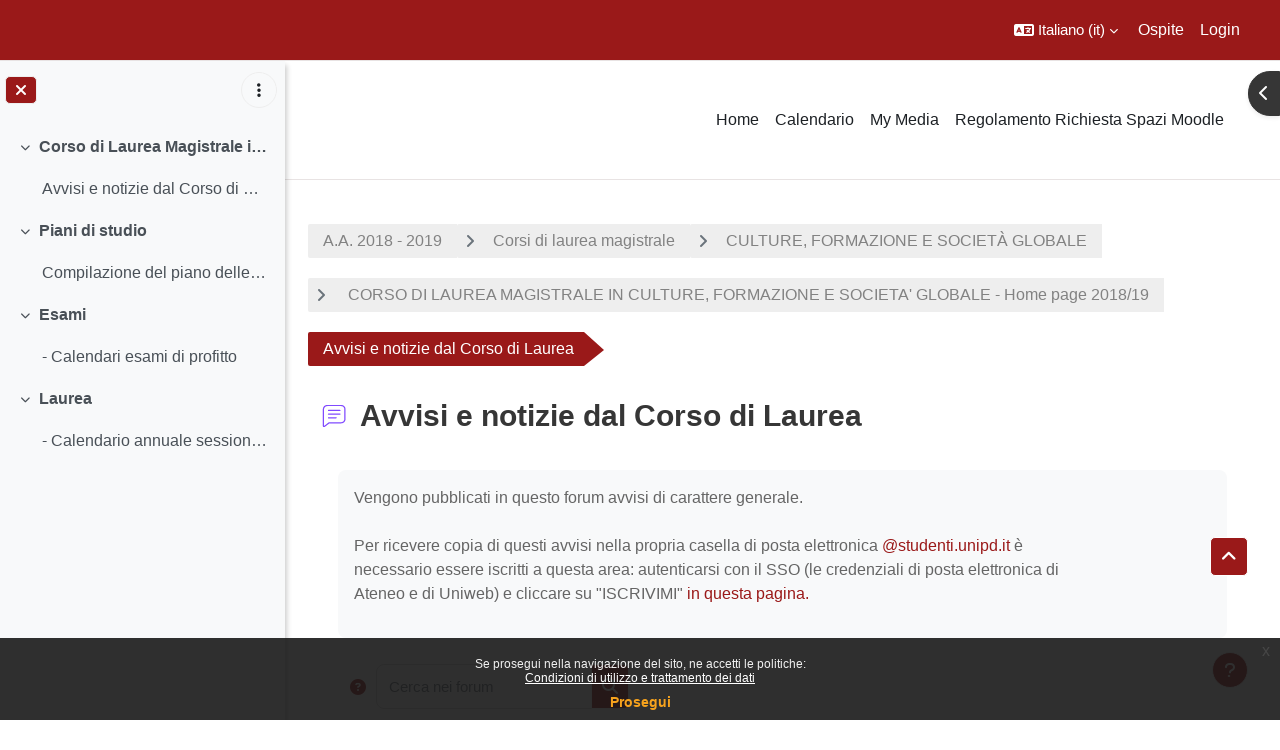

--- FILE ---
content_type: text/html; charset=utf-8
request_url: https://ssu.elearning.unipd.it/mod/forum/view.php?id=99647&o=5
body_size: 430416
content:
<!DOCTYPE html>

<html  dir="ltr" lang="it" xml:lang="it">
<head>
    <title>Avvisi e notizie dal Corso di Laurea | Moodle Scienze umane</title>
    <link rel="shortcut icon" href="//ssu.elearning.unipd.it/pluginfile.php/1/theme_dlm_0/favicon/1768708119/favicon%20%282%29.ico" />
    <meta http-equiv="Content-Type" content="text/html; charset=utf-8" />
<meta name="keywords" content="moodle, Avvisi e notizie dal Corso di Laurea | Moodle Scienze umane" />
<link rel="stylesheet" type="text/css" href="https://ssu.elearning.unipd.it/theme/yui_combo.php?rollup/3.18.1/yui-moodlesimple-min.css" /><script id="firstthemesheet" type="text/css">/** Required in order to fix style inclusion problems in IE with YUI **/</script><link rel="stylesheet" type="text/css" href="https://ssu.elearning.unipd.it/theme/styles.php/dlm_0/1768708119_1764146806/all" />
<script>
//<![CDATA[
var M = {}; M.yui = {};
M.pageloadstarttime = new Date();
M.cfg = {"wwwroot":"https:\/\/ssu.elearning.unipd.it","apibase":"https:\/\/ssu.elearning.unipd.it\/r.php\/api","homeurl":{},"sesskey":"IpPux69R9c","sessiontimeout":"14400","sessiontimeoutwarning":1200,"themerev":"1768708119","slasharguments":1,"theme":"dlm_0","iconsystemmodule":"core\/icon_system_fontawesome","jsrev":"1768708120","admin":"admin","svgicons":true,"usertimezone":"Europa\/Roma","language":"it","courseId":5584,"courseContextId":330810,"contextid":330856,"contextInstanceId":99647,"langrev":1768965928,"templaterev":"1768708120","siteId":1,"userId":1};var yui1ConfigFn = function(me) {if(/-skin|reset|fonts|grids|base/.test(me.name)){me.type='css';me.path=me.path.replace(/\.js/,'.css');me.path=me.path.replace(/\/yui2-skin/,'/assets/skins/sam/yui2-skin')}};
var yui2ConfigFn = function(me) {var parts=me.name.replace(/^moodle-/,'').split('-'),component=parts.shift(),module=parts[0],min='-min';if(/-(skin|core)$/.test(me.name)){parts.pop();me.type='css';min=''}
if(module){var filename=parts.join('-');me.path=component+'/'+module+'/'+filename+min+'.'+me.type}else{me.path=component+'/'+component+'.'+me.type}};
YUI_config = {"debug":false,"base":"https:\/\/ssu.elearning.unipd.it\/lib\/yuilib\/3.18.1\/","comboBase":"https:\/\/ssu.elearning.unipd.it\/theme\/yui_combo.php?","combine":true,"filter":null,"insertBefore":"firstthemesheet","groups":{"yui2":{"base":"https:\/\/ssu.elearning.unipd.it\/lib\/yuilib\/2in3\/2.9.0\/build\/","comboBase":"https:\/\/ssu.elearning.unipd.it\/theme\/yui_combo.php?","combine":true,"ext":false,"root":"2in3\/2.9.0\/build\/","patterns":{"yui2-":{"group":"yui2","configFn":yui1ConfigFn}}},"moodle":{"name":"moodle","base":"https:\/\/ssu.elearning.unipd.it\/theme\/yui_combo.php?m\/1768708120\/","combine":true,"comboBase":"https:\/\/ssu.elearning.unipd.it\/theme\/yui_combo.php?","ext":false,"root":"m\/1768708120\/","patterns":{"moodle-":{"group":"moodle","configFn":yui2ConfigFn}},"filter":null,"modules":{"moodle-core-maintenancemodetimer":{"requires":["base","node"]},"moodle-core-dragdrop":{"requires":["base","node","io","dom","dd","event-key","event-focus","moodle-core-notification"]},"moodle-core-handlebars":{"condition":{"trigger":"handlebars","when":"after"}},"moodle-core-event":{"requires":["event-custom"]},"moodle-core-notification":{"requires":["moodle-core-notification-dialogue","moodle-core-notification-alert","moodle-core-notification-confirm","moodle-core-notification-exception","moodle-core-notification-ajaxexception"]},"moodle-core-notification-dialogue":{"requires":["base","node","panel","escape","event-key","dd-plugin","moodle-core-widget-focusafterclose","moodle-core-lockscroll"]},"moodle-core-notification-alert":{"requires":["moodle-core-notification-dialogue"]},"moodle-core-notification-confirm":{"requires":["moodle-core-notification-dialogue"]},"moodle-core-notification-exception":{"requires":["moodle-core-notification-dialogue"]},"moodle-core-notification-ajaxexception":{"requires":["moodle-core-notification-dialogue"]},"moodle-core-chooserdialogue":{"requires":["base","panel","moodle-core-notification"]},"moodle-core-blocks":{"requires":["base","node","io","dom","dd","dd-scroll","moodle-core-dragdrop","moodle-core-notification"]},"moodle-core-lockscroll":{"requires":["plugin","base-build"]},"moodle-core-actionmenu":{"requires":["base","event","node-event-simulate"]},"moodle-core_availability-form":{"requires":["base","node","event","event-delegate","panel","moodle-core-notification-dialogue","json"]},"moodle-course-dragdrop":{"requires":["base","node","io","dom","dd","dd-scroll","moodle-core-dragdrop","moodle-core-notification","moodle-course-coursebase","moodle-course-util"]},"moodle-course-util":{"requires":["node"],"use":["moodle-course-util-base"],"submodules":{"moodle-course-util-base":{},"moodle-course-util-section":{"requires":["node","moodle-course-util-base"]},"moodle-course-util-cm":{"requires":["node","moodle-course-util-base"]}}},"moodle-course-management":{"requires":["base","node","io-base","moodle-core-notification-exception","json-parse","dd-constrain","dd-proxy","dd-drop","dd-delegate","node-event-delegate"]},"moodle-course-categoryexpander":{"requires":["node","event-key"]},"moodle-form-shortforms":{"requires":["node","base","selector-css3","moodle-core-event"]},"moodle-form-dateselector":{"requires":["base","node","overlay","calendar"]},"moodle-question-searchform":{"requires":["base","node"]},"moodle-question-chooser":{"requires":["moodle-core-chooserdialogue"]},"moodle-availability_badge-form":{"requires":["base","node","event","moodle-core_availability-form"]},"moodle-availability_completion-form":{"requires":["base","node","event","moodle-core_availability-form"]},"moodle-availability_date-form":{"requires":["base","node","event","io","moodle-core_availability-form"]},"moodle-availability_grade-form":{"requires":["base","node","event","moodle-core_availability-form"]},"moodle-availability_group-form":{"requires":["base","node","event","moodle-core_availability-form"]},"moodle-availability_grouping-form":{"requires":["base","node","event","moodle-core_availability-form"]},"moodle-availability_ipaddress-form":{"requires":["base","node","event","moodle-core_availability-form"]},"moodle-availability_profile-form":{"requires":["base","node","event","moodle-core_availability-form"]},"moodle-availability_stash-form":{"requires":["base","node","event","handlebars","moodle-core_availability-form"]},"moodle-availability_xp-form":{"requires":["base","node","event","handlebars","moodle-core_availability-form"]},"moodle-mod_assign-history":{"requires":["node","transition"]},"moodle-mod_attendance-groupfilter":{"requires":["base","node"]},"moodle-mod_customcert-rearrange":{"requires":["dd-delegate","dd-drag"]},"moodle-mod_dialogue-clickredirector":{"requires":["base","node","json-parse","clickredirector","clickredirector-filters","clickredirector-highlighters","event","event-key"]},"moodle-mod_oublog-tagselector":{"requires":["base","node","autocomplete","autocomplete-filters","autocomplete-highlighters"]},"moodle-mod_oublog-savecheck":{"requires":["base","node","io","panel","moodle-core-notification-alert"]},"moodle-mod_quiz-toolboxes":{"requires":["base","node","event","event-key","io","moodle-mod_quiz-quizbase","moodle-mod_quiz-util-slot","moodle-core-notification-ajaxexception"]},"moodle-mod_quiz-dragdrop":{"requires":["base","node","io","dom","dd","dd-scroll","moodle-core-dragdrop","moodle-core-notification","moodle-mod_quiz-quizbase","moodle-mod_quiz-util-base","moodle-mod_quiz-util-page","moodle-mod_quiz-util-slot","moodle-course-util"]},"moodle-mod_quiz-quizbase":{"requires":["base","node"]},"moodle-mod_quiz-modform":{"requires":["base","node","event"]},"moodle-mod_quiz-util":{"requires":["node","moodle-core-actionmenu"],"use":["moodle-mod_quiz-util-base"],"submodules":{"moodle-mod_quiz-util-base":{},"moodle-mod_quiz-util-slot":{"requires":["node","moodle-mod_quiz-util-base"]},"moodle-mod_quiz-util-page":{"requires":["node","moodle-mod_quiz-util-base"]}}},"moodle-mod_quiz-questionchooser":{"requires":["moodle-core-chooserdialogue","moodle-mod_quiz-util","querystring-parse"]},"moodle-mod_quiz-autosave":{"requires":["base","node","event","event-valuechange","node-event-delegate","io-form","datatype-date-format"]},"moodle-mod_scheduler-studentlist":{"requires":["base","node","event","io"]},"moodle-mod_scheduler-delselected":{"requires":["base","node","event"]},"moodle-mod_scheduler-saveseen":{"requires":["base","node","event"]},"moodle-message_airnotifier-toolboxes":{"requires":["base","node","io"]},"moodle-block_xp-filters":{"requires":["base","node","moodle-core-dragdrop","moodle-core-notification-confirm","moodle-block_xp-rulepicker"]},"moodle-block_xp-rulepicker":{"requires":["base","node","handlebars","moodle-core-notification-dialogue"]},"moodle-block_xp-notification":{"requires":["base","node","handlebars","button-plugin","moodle-core-notification-dialogue"]},"moodle-editor_atto-rangy":{"requires":[]},"moodle-editor_atto-editor":{"requires":["node","transition","io","overlay","escape","event","event-simulate","event-custom","node-event-html5","node-event-simulate","yui-throttle","moodle-core-notification-dialogue","moodle-editor_atto-rangy","handlebars","timers","querystring-stringify"]},"moodle-editor_atto-plugin":{"requires":["node","base","escape","event","event-outside","handlebars","event-custom","timers","moodle-editor_atto-menu"]},"moodle-editor_atto-menu":{"requires":["moodle-core-notification-dialogue","node","event","event-custom"]},"moodle-report_eventlist-eventfilter":{"requires":["base","event","node","node-event-delegate","datatable","autocomplete","autocomplete-filters"]},"moodle-report_loglive-fetchlogs":{"requires":["base","event","node","io","node-event-delegate"]},"moodle-gradereport_history-userselector":{"requires":["escape","event-delegate","event-key","handlebars","io-base","json-parse","moodle-core-notification-dialogue"]},"moodle-qbank_editquestion-chooser":{"requires":["moodle-core-chooserdialogue"]},"moodle-tool_lp-dragdrop-reorder":{"requires":["moodle-core-dragdrop"]},"moodle-local_kaltura-ltitinymcepanel":{"requires":["base","node","panel","node-event-simulate"]},"moodle-local_kaltura-lticontainer":{"requires":["base","node"]},"moodle-local_kaltura-ltiservice":{"requires":["base","node","node-event-simulate"]},"moodle-local_kaltura-ltipanel":{"requires":["base","node","panel","node-event-simulate"]},"moodle-assignfeedback_editpdf-editor":{"requires":["base","event","node","io","graphics","json","event-move","event-resize","transition","querystring-stringify-simple","moodle-core-notification-dialog","moodle-core-notification-alert","moodle-core-notification-warning","moodle-core-notification-exception","moodle-core-notification-ajaxexception"]},"moodle-atto_accessibilitychecker-button":{"requires":["color-base","moodle-editor_atto-plugin"]},"moodle-atto_accessibilityhelper-button":{"requires":["moodle-editor_atto-plugin"]},"moodle-atto_align-button":{"requires":["moodle-editor_atto-plugin"]},"moodle-atto_bfimage-button":{"requires":["moodle-editor_atto-plugin"]},"moodle-atto_bflink-button":{"requires":["moodle-editor_atto-plugin"]},"moodle-atto_bold-button":{"requires":["moodle-editor_atto-plugin"]},"moodle-atto_charmap-button":{"requires":["moodle-editor_atto-plugin"]},"moodle-atto_clear-button":{"requires":["moodle-editor_atto-plugin"]},"moodle-atto_collapse-button":{"requires":["moodle-editor_atto-plugin"]},"moodle-atto_count-button":{"requires":["io","json-parse","moodle-editor_atto-plugin"]},"moodle-atto_emojipicker-button":{"requires":["moodle-editor_atto-plugin"]},"moodle-atto_emoticon-button":{"requires":["moodle-editor_atto-plugin"]},"moodle-atto_equation-button":{"requires":["moodle-editor_atto-plugin","moodle-core-event","io","event-valuechange","tabview","array-extras"]},"moodle-atto_h5p-button":{"requires":["moodle-editor_atto-plugin"]},"moodle-atto_html-beautify":{},"moodle-atto_html-button":{"requires":["promise","moodle-editor_atto-plugin","moodle-atto_html-beautify","moodle-atto_html-codemirror","event-valuechange"]},"moodle-atto_html-codemirror":{"requires":["moodle-atto_html-codemirror-skin"]},"moodle-atto_image-button":{"requires":["moodle-editor_atto-plugin"]},"moodle-atto_indent-button":{"requires":["moodle-editor_atto-plugin"]},"moodle-atto_italic-button":{"requires":["moodle-editor_atto-plugin"]},"moodle-atto_kalturamedia-button":{"requires":["moodle-editor_atto-plugin"]},"moodle-atto_link-button":{"requires":["moodle-editor_atto-plugin"]},"moodle-atto_managefiles-button":{"requires":["moodle-editor_atto-plugin"]},"moodle-atto_managefiles-usedfiles":{"requires":["node","escape"]},"moodle-atto_media-button":{"requires":["moodle-editor_atto-plugin","moodle-form-shortforms"]},"moodle-atto_noautolink-button":{"requires":["moodle-editor_atto-plugin"]},"moodle-atto_orderedlist-button":{"requires":["moodle-editor_atto-plugin"]},"moodle-atto_poodll-button":{"requires":["moodle-editor_atto-plugin"]},"moodle-atto_recordrtc-recording":{"requires":["moodle-atto_recordrtc-button"]},"moodle-atto_recordrtc-button":{"requires":["moodle-editor_atto-plugin","moodle-atto_recordrtc-recording"]},"moodle-atto_rtl-button":{"requires":["moodle-editor_atto-plugin"]},"moodle-atto_strike-button":{"requires":["moodle-editor_atto-plugin"]},"moodle-atto_subscript-button":{"requires":["moodle-editor_atto-plugin"]},"moodle-atto_superscript-button":{"requires":["moodle-editor_atto-plugin"]},"moodle-atto_table-button":{"requires":["moodle-editor_atto-plugin","moodle-editor_atto-menu","event","event-valuechange"]},"moodle-atto_title-button":{"requires":["moodle-editor_atto-plugin"]},"moodle-atto_underline-button":{"requires":["moodle-editor_atto-plugin"]},"moodle-atto_undo-button":{"requires":["moodle-editor_atto-plugin"]},"moodle-atto_unorderedlist-button":{"requires":["moodle-editor_atto-plugin"]}}},"gallery":{"name":"gallery","base":"https:\/\/ssu.elearning.unipd.it\/lib\/yuilib\/gallery\/","combine":true,"comboBase":"https:\/\/ssu.elearning.unipd.it\/theme\/yui_combo.php?","ext":false,"root":"gallery\/1768708120\/","patterns":{"gallery-":{"group":"gallery"}}}},"modules":{"core_filepicker":{"name":"core_filepicker","fullpath":"https:\/\/ssu.elearning.unipd.it\/lib\/javascript.php\/1768708120\/repository\/filepicker.js","requires":["base","node","node-event-simulate","json","async-queue","io-base","io-upload-iframe","io-form","yui2-treeview","panel","cookie","datatable","datatable-sort","resize-plugin","dd-plugin","escape","moodle-core_filepicker","moodle-core-notification-dialogue"]},"core_comment":{"name":"core_comment","fullpath":"https:\/\/ssu.elearning.unipd.it\/lib\/javascript.php\/1768708120\/comment\/comment.js","requires":["base","io-base","node","json","yui2-animation","overlay","escape"]}},"logInclude":[],"logExclude":[],"logLevel":null};
M.yui.loader = {modules: {}};

//]]>
</script>

<style type="text/css">

img.fade {
    opacity: 1;
}

#page-blocks-course_fisher-addcourse .teachercourses .coursegroup {
    border:0px;
}

#page-blocks-course_fisher-addcourse .teachercourses .addcoursegrouplink, #page-blocks-course_fisher-addcourse .teachercourses .coursegrouptitle {
    padding:0.28em;
}

.rwd-video {
    height: 0;
    overflow: hidden;
    padding-bottom: 56.25%;
    padding-top: 30px;
    position: relative;
}

.rwd-video iframe,
.rwd-video object,
.rwd-video embed {
    height: 100%;
    left: 0;
    position: absolute;
    top: 0;
    width: 100%;
}

.drawercontent {
    height: 95%;
}

#page-content {
    max-width: 1250px;
    margin: 0 auto;
    padding-left: 15px;
    padding-right: 15px;
}

.dimmed_category {
    opacity: 0.5;
}

.no-overflow {
    margin-right: 40px;
}

/*img:not(.activityicon):not(.dropbackground) {
    max-width: 100%;
    height: auto;
}*/

/*#region-main img:not(.activityicon):not(.dropbackground) {
    max-width: 60%;
    height: auto;
}*/

#headerb #page-header .card-block h1 {
    font-size: 1.2em;
}

/*header {
    background-color: white !important;
}*/

.course-content ul.ctopics li.section .content .toggle {
    background-color: #9b0014 !important;
}

.course-content ul.ctopics li.hidden .content .toggle {
    background-color: #dfdfdf !important;
}

.course-content ul.ctopics li.section .content .toggle span.the_toggle h3.sectionname, .course-content ul.ctopics li.section .content.sectionhidden h3.sectionname {
    margin-top: 0px;
    margin-bottom: 8px;
}

.course-content ul.ctopics li .content .sectionhead h3 {
    color: #FFF !important;
}

#section-0, .section, .course-content ul li.section.main:last-child {
    border: 3px solid #f4f4f4;
}

.course-content ul.ctopics li.section.main, .course-content ul.ctopics li.tcsection {
    overflow: initial;
}

.course-content li.section ul {
    list-style: initial;
    background-color: #fff;
    color: #666;
    text-align: left;
    padding-left: 25px;
}

/*.section_availability .availabilityinfo {
    text-align: left;
    color: #fff !important;
}

.section_availability .availabilityinfo:hover {
    color: #fff !important;
}*/

.tag-info {
    border: 1px solid white;
    margin-bottom: 5px;
}

.editor_atto_content {
    width: 100% !important;
}

.que label {
    margin-left: 10px;
}

.choices label {
    margin-left: 10px;
    margin-right: 20px;
}

#categoryquestions label {
    overflow: hidden;
    text-overflow: ellipsis;
}

.author-groups-container {
    display: none;
}

[id*=-activity] {
    display: initial !important;
}

.course-content ul li.section.main {
    list-style-type: none;
}

.course-content .current::before {
    left: -3px;
}

.path-mod-assign.pagelayout-embedded {
    height: auto;
}



</style>


<script src="https://code.jquery.com/jquery-latest.min.js" type="text/javascript"></script>
<script>

$( document ).ready(function() {

    // Blocchi Home Page in lingua inglese
    if(($("html")[0].getAttribute("lang")=="en") && (($(location).attr("href")=="https://ssu.elearning.unipd.it/?lang=en") || ($(location).attr("href")=="https://ssu.elearning.unipd.it/"))){
        $(".course-box")[0].children[0].setAttribute("src","https://ssu.elearning.unipd.it/pluginfile.php/896263/mod_folder/content/0/bachelor%20degree.png");
        $(".course-box")[1].children[0].setAttribute("src","https://ssu.elearning.unipd.it/pluginfile.php/896263/mod_folder/content/0/master%20degree.png");
        $(".course-box")[2].children[0].setAttribute("src","https://ssu.elearning.unipd.it/pluginfile.php/896263/mod_folder/content/0/single%20cycle%20degree.png");
    }

    // apro help fisher su nuova scheda
    $('a[href="https://ssu.elearning.unipd.it/mod/book/view.php?id=352989&ref=fisher"]').attr('target','_blank');

    // data impostata su feedback Gallo - https://ssu.elearning.unipd.it/mod/feedback/view.php?id=210943
    var d = new Date().getDate().toString().padStart(2, "0");
    var m = (new Date().getMonth() + 1).toString().padStart(2, "0"); // JavaScript months are 0-11
    var y = new Date().getFullYear();
    $("#id_textfield_40772").val(y + "-" + m + "-" + d);

    // visualizza sempre descrizione gruppi su scelta gruppo
    setTimeout(function() {
        $(".choicegroup-descriptionshow").trigger('click');
    },50);

    // visualizza istruzioni per iscrizioni di autoenrol (corso di laurea e piano di studi)
    $("#id_autoenrolheader > .sr-only").each(function() {
        if($(this).text() === "Piano di Studi")
            $(this).after("<p><b> HAI INSERITO QUESTO INSEGNAMENTO NEL TUO PIANO DI STUDI, PUOI ACCEDERE DIRETTAMENTE SENZA INSERIRE LA CHIAVE DI ISCRIZIONE CLICCANO SUL PULSANTE \"ISCRIVIMI\" CHE TROVI QUI SOTTO.</b></p>");
        if($(this).text() === "Corso di Laurea")
            $(this).after("<p><b>QUESTO INSEGNAMENTO APPARTIENE AL TUO CORSO DI LAUREA, PUOI ACCEDERE DIRETTAMENTE SENZA INSERIRE LA CHIAVE DI ISCRIZIONE CLICCANO SUL PULSANTE \"ISCRIVIMI\" CHE TROVI QUI SOTTO.</b></p>");
    });
});

</script>
    <meta name="viewport" content="width=device-width, initial-scale=1.0">
</head><body  id="page-mod-forum-view" class="format-topcoll forumtype-news  path-mod path-mod-forum chrome dir-ltr lang-it yui-skin-sam yui3-skin-sam ssu-elearning-unipd-it pagelayout-incourse course-5584 context-330856 cmid-99647 cm-type-forum category-499 theme uses-drawers drawer-open-index theme-based-header theme-container">
    <div class="toast-wrapper mx-auto py-0 fixed-top" role="status" aria-live="polite"></div>
    <div id="page-wrapper" class="d-print-block">
        <div>
    <a class="sr-only sr-only-focusable" href="#maincontent">Vai al contenuto principale</a>
</div><script src="https://ssu.elearning.unipd.it/lib/javascript.php/1768708120/lib/polyfills/polyfill.js"></script>
<script src="https://ssu.elearning.unipd.it/theme/yui_combo.php?rollup/3.18.1/yui-moodlesimple-min.js"></script><script src="https://ssu.elearning.unipd.it/lib/javascript.php/1768708120/lib/javascript-static.js"></script>
<script>
//<![CDATA[
document.body.className += ' jsenabled';
//]]>
</script>

<div class="eupopup eupopup-container eupopup-container-block eupopup-container-bottom eupopup-block eupopup-style-compact" role="dialog" aria-label="Politiche">
    </div>
    <div class="eupopup-markup d-none">
        <div class="eupopup-head"></div>
        <div class="eupopup-body">
            Se prosegui nella navigazione del sito, ne accetti le politiche:
            <ul>
                    <li>
                        <a href="https://ssu.elearning.unipd.it/admin/tool/policy/view.php?versionid=3&amp;returnurl=https%3A%2F%2Fssu.elearning.unipd.it%2Fmod%2Fforum%2Fview.php%3Fid%3D99647" data-action="view-guest" data-versionid="3" data-behalfid="1">
                            Condizioni di utilizzo e trattamento dei dati
                        </a>
                    </li>
            </ul>
        </div>
        <div class="eupopup-buttons">
            <a href="#" class="eupopup-button eupopup-button_1">Prosegui</a>
        </div>
        <div class="clearfix"></div>
        <a href="#" class="eupopup-closebutton">x</a>
    </div>
        
<nav id="header" class=" fixed-top navbar navbar-light bg-faded navbar-static-top navbar-expand moodle-has-zindex" aria-label="Navigazione del sito">
    <div class="container-fluid navbar-nav">
            
                <nav class="nav navbar-nav hidden-md-down address-head">
                </nav>

            
        <div id="usernavigation" class="navbar-nav ml-auto">
                <div class="langmenu">
                    <div class="dropdown show">
                        <a href="#" role="button" id="lang-menu-toggle" data-toggle="dropdown" aria-label="Lingua" aria-haspopup="true" aria-controls="lang-action-menu" class="btn dropdown-toggle">
                            <i class="icon fa fa-language fa-fw me-1" aria-hidden="true"></i>
                            <span class="langbutton">
                                Italiano ‎(it)‎
                            </span>
                            <b class="caret"></b>
                        </a>
                        <div role="menu" aria-labelledby="lang-menu-toggle" id="lang-action-menu" class="dropdown-menu dropdown-menu-right">
                                    <a href="https://ssu.elearning.unipd.it/mod/forum/view.php?id=99647&amp;lang=en" class="dropdown-item ps-5" role="menuitem" 
                                            lang="en" >
                                        English ‎(en)‎
                                    </a>
                                    <a href="https://ssu.elearning.unipd.it/mod/forum/view.php?id=99647&amp;lang=fr" class="dropdown-item ps-5" role="menuitem" 
                                            lang="fr" >
                                        Français ‎(fr)‎
                                    </a>
                                    <a href="#" class="dropdown-item ps-5" role="menuitem" aria-current="true"
                                            >
                                        Italiano ‎(it)‎
                                    </a>
                        </div>
                    </div>
                </div>
            
            
            <div class="d-flex align-items-stretch usermenu-container" data-region="usermenu">
                    <div class="usermenu">
                            <span class="login ps-2">
                                    Ospite
                                    <div class="divider border-start h-75 align-self-center mx-2"></div>
                                    <a href="https://ssu.elearning.unipd.it/login/index.php">Login</a>
                            </span>
                    </div>
            </div>
            
        </div>
        <!-- search_box -->
    </div>
</nav>

<div  class="drawer drawer-left drawer-primary d-print-none not-initialized" data-region="fixed-drawer" id="theme_boost-drawers-primary" data-preference="" data-state="show-drawer-primary" data-forceopen="0" data-close-on-resize="1">
    <div class="drawerheader">
        <button
            class="btn drawertoggle icon-no-margin hidden"
            data-toggler="drawers"
            data-action="closedrawer"
            data-target="theme_boost-drawers-primary"
            data-toggle="tooltip"
            data-placement="right"
            title="Chiudi cassetto"
        >
            <i class="icon fa fa-xmark fa-fw " aria-hidden="true" ></i>
        </button>
                <a
            href="https://ssu.elearning.unipd.it/"
            title="Piattaforma Moodle della Scuola di scienze umane, sociali e del patrimonio culturale"
            data-region="site-home-link"
            class="aabtn text-reset d-flex align-items-center py-1 h-100"
        >
                <span class="sitename" title="Piattaforma Moodle della Scuola di scienze umane, sociali e del patrimonio culturale">Piattaforma Moodle della Scuola di scienze umane, sociali e del patrimonio culturale</span>
        </a>

        <div class="drawerheadercontent hidden">
            
        </div>
    </div>
    <div class="drawercontent drag-container" data-usertour="scroller">
                <div class="list-group">
                <a href="https://ssu.elearning.unipd.it/" class="list-group-item list-group-item-action  " >
                    Home
                </a>
                <a href="https://ssu.elearning.unipd.it/calendar/view.php?view=month" class="list-group-item list-group-item-action  " >
                    Calendario
                </a>
                <a href="https://ssu.elearning.unipd.it/local/mymedia/mymedia.php" class="list-group-item list-group-item-action  " >
                    My Media
                </a>
                <a href="https://unipd.link/regolamento-corsi-su" class="list-group-item list-group-item-action  " >
                    Regolamento Richiesta Spazi Moodle
                </a>
        </div>

    </div>
</div>
        
            <div class="header-main">
                <div class="container-fluid">
                    <nav class="navbar navbar-light bg-faded navbar-expand">
                        <a href="https://ssu.elearning.unipd.it/?redirect=0" class="navbar-brand has-logo
                            ">
                                <span class="logo">
                                    <img src="//ssu.elearning.unipd.it/pluginfile.php/1/theme_dlm_0/logo/1768708119/unipd_pantone%20%285%29.png" alt="Piattaforma Moodle della Scuola di scienze umane, sociali e del patrimonio culturale">
                                </span>
                        </a>
        
                            <div class="primary-navigation">
                                <nav class="moremenu navigation">
                                    <ul id="moremenu-6970c875e91ba-navbar-nav" role="menubar" class="nav more-nav navbar-nav">
                                                <li data-key="home" class="nav-item" role="none" data-forceintomoremenu="false">
                                                            <a role="menuitem" class="nav-link  "
                                                                href="https://ssu.elearning.unipd.it/"
                                                                
                                                                
                                                                data-disableactive="true"
                                                                tabindex="-1"
                                                            >
                                                                Home
                                                            </a>
                                                </li>
                                                <li data-key="calendar" class="nav-item" role="none" data-forceintomoremenu="false">
                                                            <a role="menuitem" class="nav-link  "
                                                                href="https://ssu.elearning.unipd.it/calendar/view.php?view=month"
                                                                
                                                                
                                                                data-disableactive="true"
                                                                tabindex="-1"
                                                            >
                                                                Calendario
                                                            </a>
                                                </li>
                                                <li data-key="" class="nav-item" role="none" data-forceintomoremenu="false">
                                                            <a role="menuitem" class="nav-link  "
                                                                href="https://ssu.elearning.unipd.it/local/mymedia/mymedia.php"
                                                                
                                                                
                                                                data-disableactive="true"
                                                                tabindex="-1"
                                                            >
                                                                My Media
                                                            </a>
                                                </li>
                                                <li data-key="" class="nav-item" role="none" data-forceintomoremenu="false">
                                                            <a role="menuitem" class="nav-link  "
                                                                href="https://unipd.link/regolamento-corsi-su"
                                                                
                                                                
                                                                data-disableactive="true"
                                                                tabindex="-1"
                                                            >
                                                                Regolamento Richiesta Spazi Moodle
                                                            </a>
                                                </li>
                                        <li role="none" class="nav-item dropdown dropdownmoremenu d-none" data-region="morebutton">
                                            <a class="dropdown-toggle nav-link " href="#" id="moremenu-dropdown-6970c875e91ba" role="menuitem" data-toggle="dropdown" aria-haspopup="true" aria-expanded="false" tabindex="-1">
                                                Altro
                                            </a>
                                            <ul class="dropdown-menu dropdown-menu-left" data-region="moredropdown" aria-labelledby="moremenu-dropdown-6970c875e91ba" role="menu">
                                            </ul>
                                        </li>
                                    </ul>
                                </nav>
                            </div>
        
                        <ul class="navbar-nav d-none d-md-flex my-1 px-1">
                            <!-- page_heading_menu -->
                            
                        </ul>
        
                    </nav>
                </div>
            </div>
            <div  class="drawer drawer-left show d-print-none not-initialized" data-region="fixed-drawer" id="theme_boost-drawers-courseindex" data-preference="drawer-open-index" data-state="show-drawer-left" data-forceopen="0" data-close-on-resize="0">
    <div class="drawerheader">
        <button
            class="btn drawertoggle icon-no-margin hidden"
            data-toggler="drawers"
            data-action="closedrawer"
            data-target="theme_boost-drawers-courseindex"
            data-toggle="tooltip"
            data-placement="right"
            title="Chiudi indice del corso"
        >
            <i class="icon fa fa-xmark fa-fw " aria-hidden="true" ></i>
        </button>
        
        <div class="drawerheadercontent hidden">
                                <div id="courseindexdrawercontrols" class="dropdown">
                        <button class="btn btn-icon rounded-circle mx-2"
                                type="button"
                                data-toggle="dropdown"
                                aria-haspopup="true"
                                aria-expanded="false"
                                title="Opzioni indice del corso"
                        >
                            <i class="icon fa fa-ellipsis-v fa-fw m-0" aria-hidden="true"></i>
                        </button>
                        <div class="dropdown-menu dropdown-menu-right">
                            <a class="dropdown-item"
                               href="#"
                               data-action="expandallcourseindexsections"
                            >
                                <i class="icon fa fa-angles-down fa-fw " aria-hidden="true" ></i>
                                Espandi tutto
                            </a>
                            <a class="dropdown-item"
                               href="#"
                               data-action="collapseallcourseindexsections"
                            >
                                <span class="dir-rtl-hide"><i class="icon fa fa-angles-right fa-fw " aria-hidden="true" ></i></span>
                                <span class="dir-ltr-hide"><i class="icon fa fa-angles-left fa-fw " aria-hidden="true" ></i></span>
                                Minimizza tutto
                            </a>
                        </div>
                    </div>

        </div>
    </div>
    <div class="drawercontent drag-container" data-usertour="scroller">
                            <nav id="courseindex" class="courseindex">
    <div id="courseindex-content">
        <div data-region="loading-placeholder-content" aria-hidden="true" id="course-index-placeholder">
            <ul class="placeholders list-unstyled px-5">
                <li>
                    <div class="col-md-6 p-0 d-flex align-items-center">
                        <div class="bg-pulse-grey rounded-circle me-2"></div>
                        <div class="bg-pulse-grey w-100"></div>
                    </div>
                </li>
                <li>
                    <div class="col-md-6 p-0 d-flex align-items-center">
                        <div class="bg-pulse-grey rounded-circle me-2"></div>
                        <div class="bg-pulse-grey w-100"></div>
                    </div>
                </li>
                <li>
                    <div class="col-md-6 p-0 d-flex align-items-center">
                        <div class="bg-pulse-grey rounded-circle me-2"></div>
                        <div class="bg-pulse-grey w-100"></div>
                    </div>
                </li>
                <li>
                    <div class="col-md-6 p-0 d-flex align-items-center">
                        <div class="bg-pulse-grey rounded-circle me-2"></div>
                        <div class="bg-pulse-grey w-100"></div>
                    </div>
                </li>
            </ul>
        </div>
    </div>
</nav>

    </div>
</div>
            <div  class="drawer drawer-right d-print-none not-initialized" data-region="fixed-drawer" id="theme_boost-drawers-blocks" data-preference="drawer-open-block" data-state="show-drawer-right" data-forceopen="" data-close-on-resize="1">
    <div class="drawerheader">
        <button
            class="btn drawertoggle icon-no-margin hidden"
            data-toggler="drawers"
            data-action="closedrawer"
            data-target="theme_boost-drawers-blocks"
            data-toggle="tooltip"
            data-placement="left"
            title="Chiudi cassetto dei blocchi"
        >
            <i class="icon fa fa-xmark fa-fw " aria-hidden="true" ></i>
        </button>
        
        <div class="drawerheadercontent hidden">
            
        </div>
    </div>
    <div class="drawercontent drag-container" data-usertour="scroller">
                            <section class="d-print-none" aria-label="Blocchi">
                        
                        <aside id="block-region-side-pre" class="block-region" data-blockregion="side-pre" data-droptarget="1" aria-labelledby="side-pre-block-region-heading"><h2 class="sr-only" id="side-pre-block-region-heading">Blocchi</h2><a href="#sb-1" class="sr-only sr-only-focusable">Salta Corso di laurea magistrale in Culture, Formazione e Società Globale</a>

<section id="inst175876"
     class=" block_html block  card mb-3"
     role="region"
     data-block="html"
     data-instance-id="175876"
          aria-labelledby="instance-175876-header"
     >

    <div class="card-body p-3">

            <h3 id="instance-175876-header" class="h5 card-title d-inline">Corso di laurea magistrale in Culture, Formazione e Società Globale</h3>


        <div class="card-text content mt-3">
            <div class="no-overflow"><p></p>
<p><a href="https://ssu.elearning.unipd.it/course/view.php?id=5584"><img src="https://ssu.elearning.unipd.it/pluginfile.php/330818/block_html/content/cult-pic.jpg" height="236" width="300" /></a></p>
<p></p></div>
            <div class="footer"></div>
            
        </div>

    </div>

</section>

  <span id="sb-1"></span><a href="#sb-2" class="sr-only sr-only-focusable">Salta Informazioni generali</a>

<section id="inst175874"
     class=" block_html block  card mb-3"
     role="region"
     data-block="html"
     data-instance-id="175874"
          aria-labelledby="instance-175874-header"
     >

    <div class="card-body p-3">

            <h3 id="instance-175874-header" class="h5 card-title d-inline">Informazioni generali</h3>


        <div class="card-text content mt-3">
            <div class="no-overflow"><h5><a href="https://ssu.elearning.unipd.it/course/view.php?id=964">Presentazione del Corso di Studio</a></h5>
<h5><a href="http://didattica.unipd.it/didattica/allegati/regolamento/regolamento/1004915.pdf" target="_blank">Regolamento Didattico</a></h5>
<h5><a href="http://didattica.unipd.it/didattica/allegati/regolamento/allegato1/1004915.pdf" target="_blank">Allegato 1 (ordinamento didattico)</a></h5>
<h5><a href="https://didattica.unipd.it/didattica/allegati/regolamento/allegato2/1007021.pdf" target="_blank">Allegato 2 (piano delle attività didattiche)</a></h5><div><p><a href="https://didattica.unipd.it/didattica/allegati/regolamento/allegato3/1007021.pdf" target="_blank">Allegato 3 (piani di studio che non necessitano di approvazione)</a></p></div>
<h5><a href="https://ssu.elearning.unipd.it/pluginfile.php/53950/mod_folder/content/0/nota_informativa_maggio_2015.pdf">Nota Informativa - maggio 2015</a></h5>
<h5><a href="https://www.unipd.it/cambio-classe" target="_blank">Cambio Classe di Laurea</a></h5>
<h5><a href="http://www.unipd.it/calendario-scadenze-2018-2019" target="_blank">Calendario Accademico</a></h5>
<h5><a href="https://ssu.elearning.unipd.it/course/view.php?id=4238">Didattica A.A. 2017/18</a></h5></div>
            <div class="footer"></div>
            
        </div>

    </div>

</section>

  <span id="sb-2"></span><a href="#sb-3" class="sr-only sr-only-focusable">Salta Referenti e Contatti</a>

<section id="inst175873"
     class=" block_html block  card mb-3"
     role="region"
     data-block="html"
     data-instance-id="175873"
          aria-labelledby="instance-175873-header"
     >

    <div class="card-body p-3">

            <h3 id="instance-175873-header" class="h5 card-title d-inline">Referenti e Contatti</h3>


        <div class="card-text content mt-3">
            <div class="no-overflow"><h5><a href="https://ssu.elearning.unipd.it/mod/page/view.php?id=99650">Presidente Corso di Laurea</a></h5>
<h5><a href="https://ssu.elearning.unipd.it/mod/page/view.php?id=99616">Segreteria didattica</a></h5>
<h5></h5>
<h5><a target="_blank" href="http://www.unipd.it/servizi/iscrizioni-tasse-borse-studio/servizi-segreteria/segreterie-studenti">Ufficio Carriere Studenti</a></h5>
<h5></h5>
<h5><a href="https://ssu.elearning.unipd.it/mod/page/view.php?id=99648">Tutor del Corso di Studio</a></h5></div>
            <div class="footer"></div>
            
        </div>

    </div>

</section>

  <span id="sb-3"></span><a href="#sb-4" class="sr-only sr-only-focusable">Salta Annunci recenti</a>

<section id="inst175877"
     class=" block_news_items block  card mb-3"
     role="region"
     data-block="news_items"
     data-instance-id="175877"
          aria-labelledby="instance-175877-header"
     >

    <div class="card-body p-3">

            <h3 id="instance-175877-header" class="h5 card-title d-inline">Annunci recenti</h3>


        <div class="card-text content mt-3">
            
<ul class='unlist'>
<li class="post"><div class="head clearfix"><div class="date">2 agosto 2019, 08:00</div><div class="name">Segreteria Didattica FISPPA</div></div><div class="info"><a href="https://ssu.elearning.unipd.it/mod/forum/discuss.php?d=182437">CHIUSURE ESTIVE 2019 - sedi del Dipartimento e Amministrazione Centrale</a></div></li>
<li class="post"><div class="head clearfix"><div class="date">18 luglio 2019, 10:52</div><div class="name">Segreteria Didattica FISPPA</div></div><div class="info"><a href="https://ssu.elearning.unipd.it/mod/forum/discuss.php?d=181964">Chiusura Palazzo del Capitanio e consegna tesi llaureandi ottobre 2019</a></div></li>
<li class="post"><div class="head clearfix"><div class="date">10 giugno 2019, 15:05</div><div class="name">Staff Moodle Scienze umane</div></div><div class="info"><a href="https://ssu.elearning.unipd.it/mod/forum/discuss.php?d=178522">Bandi di selezione tutor a.a. 2019-2020</a></div></li>
</ul>

            <div class="footer"><a href="https://ssu.elearning.unipd.it/mod/forum/view.php?f=14000">Argomenti precedenti</a> ...</div>
            
        </div>

    </div>

</section>

  <span id="sb-4"></span></aside>
                    </section>

    </div>
</div>
        <div id="page" data-region="mainpage" data-usertour="scroller" class="drawers show-drawer-left  drag-container">
            <div id="topofscroll" class="main-inner">
                <div class="drawer-toggles d-flex">
                        <div class="drawer-toggler drawer-left-toggle open-nav d-print-none">
                            <button
                                class="btn icon-no-margin"
                                data-toggler="drawers"
                                data-action="toggle"
                                data-target="theme_boost-drawers-courseindex"
                                data-toggle="tooltip"
                                data-placement="right"
                                title="Apri indice del corso"
                            >
                                <span class="sr-only">Apri indice del corso</span>
                                <i class="icon fa fa-list fa-fw " aria-hidden="true" ></i>
                            </button>
                        </div>
                        <div class="drawer-toggler drawer-right-toggle ml-auto d-print-none">
                            <button
                                class="btn icon-no-margin"
                                data-toggler="drawers"
                                data-action="toggle"
                                data-target="theme_boost-drawers-blocks"
                                data-toggle="tooltip"
                                data-placement="right"
                                title="Apri il cassetto del blocco"
                            >
                                <span class="sr-only">Apri il cassetto del blocco</span>
                                <span class="dir-rtl-hide"><i class="icon fa fa-chevron-left fa-fw " aria-hidden="true" ></i></span>
                                <span class="dir-ltr-hide"><i class="icon fa fa-chevron-right fa-fw " aria-hidden="true" ></i></span>
                            </button>
                        </div>
                </div>
                <header id="page-header" class="header-maxwidth d-print-none">
    <div class="w-100">
        <div class="d-flex flex-wrap">
            <div id="page-navbar">
                <nav aria-label="Barra di navigazione">
    <ol class="breadcrumb">
                <li class="breadcrumb-item">
                    <a href="https://ssu.elearning.unipd.it/course/index.php?categoryid=480"
                        
                        
                        
                    >
                        A.A. 2018 - 2019
                    </a>
                </li>
        
                <li class="breadcrumb-item">
                    <a href="https://ssu.elearning.unipd.it/course/index.php?categoryid=498"
                        
                        
                        
                    >
                        Corsi di laurea magistrale
                    </a>
                </li>
        
                <li class="breadcrumb-item">
                    <a href="https://ssu.elearning.unipd.it/course/index.php?categoryid=499"
                        
                        
                        
                    >
                        CULTURE, FORMAZIONE E SOCIETÀ GLOBALE
                    </a>
                </li>
        
                <li class="breadcrumb-item">
                    <a href="https://ssu.elearning.unipd.it/course/view.php?id=5584"
                        
                        title="&amp;nbsp;CORSO DI LAUREA MAGISTRALE IN CULTURE, FORMAZIONE E SOCIETA&#039; GLOBALE - Home page 2018/19"
                        
                    >
                        &nbsp;CORSO DI LAUREA MAGISTRALE IN CULTURE, FORMAZIONE E SOCIETA' GLOBALE - Home page 2018/19
                    </a>
                </li>
        
                <li class="breadcrumb-item">
                    <span >
                        Avvisi e notizie dal Corso di Laurea
                    </span>
                </li>
        </ol>
</nav>
            </div>
            <div class="ms-auto d-flex">
                
            </div>
            <div id="course-header">
                
            </div>
        </div>
        <div class="d-flex align-items-center">
                    <div class="me-auto">
                        <div class="page-context-header d-flex flex-wrap align-items-center mb-2">
    <div class="page-header-image">
        <div class="collaboration activityiconcontainer icon-size-6 modicon_forum"><img class="icon activityicon " aria-hidden="true" src="https://ssu.elearning.unipd.it/theme/image.php/dlm_0/forum/1768708119/monologo?filtericon=1" alt="" /></div>
    </div>
    <div class="page-header-headings">
        <h1 class="h2 mb-0">Avvisi e notizie dal Corso di Laurea</h1>
    </div>
</div>
                    </div>
            <div class="header-actions-container ms-auto" data-region="header-actions-container">
                    <div class="header-action ms-2"></div>
            </div>
        </div>
    </div>
</header>
                <div id="page-content" class="pb-3 d-print-block">
                    <div id="region-main-box">
                        <section id="region-main" aria-label="Contenuto">

                            <span class="notifications" id="user-notifications"></span>
                                <span id="maincontent"></span>
                                <div class="activity-header" data-for="page-activity-header">
                                        <span class="sr-only">Aggregazione dei criteri</span>
                                        <div data-region="activity-information" data-activityname="Avvisi e notizie dal Corso di Laurea" class="activity-information">


</div>
                                        <div class="activity-description" id="intro">
                                            <div class="no-overflow"><div id="intro" class="box generalbox">
<div class="no-overflow">
<div id="intro" class="box generalbox">
<div class="no-overflow"><strong></strong>
<p><span>Vengono pubblicati in questo forum avvisi di carattere generale.</span><br /><br /><span>Per ricevere copia di questi avvisi nella propria casella di posta elettronica <a target="_blank" href="http://www.unipd.it/posta-studenti">@studenti.unipd.it</a> è necessario essere iscritti a questa area: autenticarsi con il SSO (le credenziali di posta elettronica di Ateneo e di Uniweb) e cliccare su "ISCRIVIMI" <a href="https://ssu.elearning.unipd.it/enrol/index.php?id=5584">in questa pagina.</a></span></p>
<strong></strong></div>
</div>
</div>
</div></div>
                                        </div>
                                    </div>
                            <div role="main"><div class="container-fluid tertiary-navigation">
    <div class="row">
        <div class="navitem">
                <a class="btn btn-link p-0 me-2 icon-no-margin" role="button"
                    data-container="body" data-toggle="popover"
                    data-placement="right" data-content="&lt;div class=&quot;no-overflow&quot;&gt;&lt;p&gt;Per ricerche semplici, inserisci una o più parole separate da uno spazio. Saranno utilizzate tutte le parole più lunghe di due caratteri.&lt;/p&gt;

&lt;p&gt;Per ricerche complesse, puoi accedere al form di ricerca avanzata facendo click sul pulsante cerca avendo cura di non aver inserito parole.&lt;/p&gt;
&lt;/div&gt; "
                    data-html="true" tabindex="0" data-trigger="focus" aria-label="Aiuto">
                  <i class="icon fa fa-circle-question text-info fa-fw "  title="Aiuto su Cerca" role="img" aria-label="Aiuto su Cerca"></i>
                </a>
<div class="simplesearchform ">
    <form autocomplete="off" action="https://ssu.elearning.unipd.it/mod/forum/search.php" method="get" accept-charset="utf-8" class="mform d-flex flex-wrap align-items-center simplesearchform">
        <input type="hidden" name="id" value="5584">
    <div class="input-group">
        <label for="searchinput-6970c8760154a6970c875cc2618">
            <span class="sr-only">Cerca nei forum</span>
        </label>
        <input type="text"
           id="searchinput-6970c8760154a6970c875cc2618"
           class="form-control"
           placeholder="Cerca nei forum"
           aria-label="Cerca nei forum"
           name="search"
           data-region="input"
           autocomplete="off"
           value=""
        >
        <div class="input-group-append">
            <button type="submit"
                class="btn btn-submit  search-icon"
                
            >
                <i class="icon fa fa-magnifying-glass fa-fw " aria-hidden="true" ></i>
                <span class="sr-only">Cerca nei forum</span>
            </button>
        </div>

    </div>
    </form>
</div>        </div>
        <div class="navitem">
            
        </div>
        <div class="ms-sm-auto navitem">
        </div>
    </div>
</div><div id="discussion-list-6970c876073ac6970c875cc2619" data-contextid="330856" data-cmid="99647" data-name="Avvisi e notizie dal Corso di Laurea" data-group="" data-grading-component="" data-grading-component-subtype="" data-gradable-itemtype="forum" data-initialuserid="4900" >


    


    <div class="py-3">
    </div>

            
        <div class="position-relative">
            <div class="no-overflow">
                <table class="table discussion-list generaltable">
                    <caption id="discussion-table-description-6970c876073ac6970c875cc2619" class="sr-only">
                        Elenco delle discussioni. Visualizzazione di 40 discussioni su 40
                    </caption>
                    <thead>
                        <tr>
                            <th scope="col">
                                <span class="accesshide">Stato</span>
                            </th>
                            <th scope="col" class="ps-0">
                                        <a href="https://ssu.elearning.unipd.it/mod/forum/view.php?id=99647&o=7" aria-label="Ordina per titolo della discussione, discendente">Discussione</a>
                            </th>
                            <th scope="col" class="author px-3">
                                        <a href="https://ssu.elearning.unipd.it/mod/forum/view.php?id=99647&o=9" aria-label="Ordina per nome dell'utente che ha avviato la discussione, discendente">Iniziato da</a>
                            </th>
                            <th scope="col" class="lastpost px-3">
                                        <a href="https://ssu.elearning.unipd.it/mod/forum/view.php?id=99647&o=1" aria-label="Ordina per data dell'intervento più recente, discendente">Ultimo intervento</a>
                            </th>
                                <th scope="col" class="text-center px-2">
                                        <a href="https://ssu.elearning.unipd.it/mod/forum/view.php?id=99647&o=6" aria-label="Ordina per numero di risposte, ascendente">Repliche</a> <span class="text-primary"><i class="icon fa fa-arrow-down-long fa-fw "  title="Decrescente" role="img" aria-label="Decrescente"></i></span>
                                </th>
                            <th scope="col" class="discussionsubscription">
                                <span class="accesshide">Azioni</span>
                            </th>
                        </tr>
                    </thead>
                    <tbody>
                            <tr class="discussion"
                                data-region="discussion-list-item"
                                data-discussionid="182437"
                                data-forumid="">
                                <td class="p-0 text-center align-middle icon-no-margin" style="width: 1px;">
                                </td>
                                <th scope="row" class="topic p-0 align-middle">
                                    <div class="p-3 ps-0">
                                        <div class="d-flex">
                                            <a class="w-100 h-100 d-block" href="https://ssu.elearning.unipd.it/mod/forum/discuss.php?d=182437" title="CHIUSURE ESTIVE 2019 - sedi del Dipartimento e Amministrazione Centrale" aria-label="CHIUSURE ESTIVE 2019 - sedi del Dipartimento e Amministrazione Centrale">
                                                CHIUSURE ESTIVE 2019 - sedi del Dipartimento e Amministrazione Centrale
                                            </a>
                                        </div>
                                        <div>
                                            <span class="badge bg-danger text-white rounded" data-region="locked-label" hidden>
                                                Bloccata
                                            </span>
                                        </div>
                                    </div>
                                </th>
                                <td class="author align-middle fit-content limit-width px-3">
                                        <div class="d-flex">
                                            <div class="align-middle p-0">
                                                <img class="rounded-circle userpicture" src="https://ssu.elearning.unipd.it/pluginfile.php/13929/user/icon/dlm_0/f1?rev=1"
                                                     alt="Immagine Segreteria Didattica FISPPA"
                                                     title="Immagine Segreteria Didattica FISPPA" >
                                            </div>
                                            <div class="author-info align-middle">
                                                <div class="mb-1 line-height-3 text-truncate">Segreteria Didattica FISPPA</div>
                                                <div class="line-height-3">
                                                    <time id="time-created-182437" class="" datetime=""
      data-timestamp="1564725647"
      data-datetimeformat="%Y-%m-%dT%H:%M%z">
        2 ago 2019
</time>
                                                </div>
                                            </div>
                                        </div>
                                </td>
                                <td class="text-start align-middle fit-content limit-width px-3">
                                        <div class="d-flex">
                                            <div class="align-middle p-0">
                                                <img class="rounded-circle userpicture" src="https://ssu.elearning.unipd.it/pluginfile.php/13929/user/icon/dlm_0/f1?rev=1"
                                                     alt="Immagine Segreteria Didattica FISPPA"
                                                     title="Immagine Segreteria Didattica FISPPA" >
                                            </div>
                                            <div class="author-info align-middle">
                                                <div class="mb-1 line-height-3 text-truncate">Segreteria Didattica FISPPA</div>
                                                <div class="line-height-3">
                                                        <a href="https://ssu.elearning.unipd.it/mod/forum/discuss.php?d=182437&parent=393146" title="ven, 2 ago 2019, 08:00">
                                                            <time id="time-modified-182437" class="" datetime=""
      data-timestamp="1564725647"
      data-datetimeformat="%Y-%m-%dT%H:%M%z">
        2 ago 2019
</time>
                                                        </a>
                                                </div>
                                            </div>
                                        </div>
                                </td>
                                    <td class="p-0 text-center align-middle fit-content px-2">
                                        <span>0</span>
                                    </td>
                                <td class="p-0 align-middle fit-content" data-container="discussion-summary-actions">
                                        <div class="d-flex flex-wrap justify-content-end icon-no-margin">
                                        </div>
                                </td>
                            </tr>
                            <tr class="discussion"
                                data-region="discussion-list-item"
                                data-discussionid="181964"
                                data-forumid="">
                                <td class="p-0 text-center align-middle icon-no-margin" style="width: 1px;">
                                </td>
                                <th scope="row" class="topic p-0 align-middle">
                                    <div class="p-3 ps-0">
                                        <div class="d-flex">
                                            <a class="w-100 h-100 d-block" href="https://ssu.elearning.unipd.it/mod/forum/discuss.php?d=181964" title="Chiusura Palazzo del Capitanio e consegna tesi llaureandi ottobre 2019" aria-label="Chiusura Palazzo del Capitanio e consegna tesi llaureandi ottobre 2019">
                                                Chiusura Palazzo del Capitanio e consegna tesi llaureandi ottobre 2019
                                            </a>
                                        </div>
                                        <div>
                                            <span class="badge bg-danger text-white rounded" data-region="locked-label" hidden>
                                                Bloccata
                                            </span>
                                        </div>
                                    </div>
                                </th>
                                <td class="author align-middle fit-content limit-width px-3">
                                        <div class="d-flex">
                                            <div class="align-middle p-0">
                                                <img class="rounded-circle userpicture" src="https://ssu.elearning.unipd.it/pluginfile.php/13929/user/icon/dlm_0/f1?rev=1"
                                                     alt="Immagine Segreteria Didattica FISPPA"
                                                     title="Immagine Segreteria Didattica FISPPA" >
                                            </div>
                                            <div class="author-info align-middle">
                                                <div class="mb-1 line-height-3 text-truncate">Segreteria Didattica FISPPA</div>
                                                <div class="line-height-3">
                                                    <time id="time-created-181964" class="" datetime=""
      data-timestamp="1563439925"
      data-datetimeformat="%Y-%m-%dT%H:%M%z">
        18 lug 2019
</time>
                                                </div>
                                            </div>
                                        </div>
                                </td>
                                <td class="text-start align-middle fit-content limit-width px-3">
                                        <div class="d-flex">
                                            <div class="align-middle p-0">
                                                <img class="rounded-circle userpicture" src="https://ssu.elearning.unipd.it/pluginfile.php/13929/user/icon/dlm_0/f1?rev=1"
                                                     alt="Immagine Segreteria Didattica FISPPA"
                                                     title="Immagine Segreteria Didattica FISPPA" >
                                            </div>
                                            <div class="author-info align-middle">
                                                <div class="mb-1 line-height-3 text-truncate">Segreteria Didattica FISPPA</div>
                                                <div class="line-height-3">
                                                        <a href="https://ssu.elearning.unipd.it/mod/forum/discuss.php?d=181964&parent=392473" title="gio, 18 lug 2019, 10:52">
                                                            <time id="time-modified-181964" class="" datetime=""
      data-timestamp="1563439925"
      data-datetimeformat="%Y-%m-%dT%H:%M%z">
        18 lug 2019
</time>
                                                        </a>
                                                </div>
                                            </div>
                                        </div>
                                </td>
                                    <td class="p-0 text-center align-middle fit-content px-2">
                                        <span>0</span>
                                    </td>
                                <td class="p-0 align-middle fit-content" data-container="discussion-summary-actions">
                                        <div class="d-flex flex-wrap justify-content-end icon-no-margin">
                                        </div>
                                </td>
                            </tr>
                            <tr class="discussion"
                                data-region="discussion-list-item"
                                data-discussionid="178522"
                                data-forumid="">
                                <td class="p-0 text-center align-middle icon-no-margin" style="width: 1px;">
                                </td>
                                <th scope="row" class="topic p-0 align-middle">
                                    <div class="p-3 ps-0">
                                        <div class="d-flex">
                                            <a class="w-100 h-100 d-block" href="https://ssu.elearning.unipd.it/mod/forum/discuss.php?d=178522" title="Bandi di selezione tutor a.a. 2019-2020" aria-label="Bandi di selezione tutor a.a. 2019-2020">
                                                Bandi di selezione tutor a.a. 2019-2020
                                            </a>
                                        </div>
                                        <div>
                                            <span class="badge bg-danger text-white rounded" data-region="locked-label" hidden>
                                                Bloccata
                                            </span>
                                        </div>
                                    </div>
                                </th>
                                <td class="author align-middle fit-content limit-width px-3">
                                        <div class="d-flex">
                                            <div class="align-middle p-0">
                                                <img class="rounded-circle userpicture" src="https://ssu.elearning.unipd.it/pluginfile.php/34606/user/icon/dlm_0/f1?rev=407012"
                                                     alt="Immagine Staff Moodle Scienze umane"
                                                     title="Immagine Staff Moodle Scienze umane" >
                                            </div>
                                            <div class="author-info align-middle">
                                                <div class="mb-1 line-height-3 text-truncate">Staff Moodle Scienze umane</div>
                                                <div class="line-height-3">
                                                    <time id="time-created-178522" class="" datetime=""
      data-timestamp="1560171917"
      data-datetimeformat="%Y-%m-%dT%H:%M%z">
        10 giu 2019
</time>
                                                </div>
                                            </div>
                                        </div>
                                </td>
                                <td class="text-start align-middle fit-content limit-width px-3">
                                        <div class="d-flex">
                                            <div class="align-middle p-0">
                                                <img class="rounded-circle userpicture" src="https://ssu.elearning.unipd.it/pluginfile.php/34606/user/icon/dlm_0/f1?rev=407012"
                                                     alt="Immagine Staff Moodle Scienze umane"
                                                     title="Immagine Staff Moodle Scienze umane" >
                                            </div>
                                            <div class="author-info align-middle">
                                                <div class="mb-1 line-height-3 text-truncate">Staff Moodle Scienze umane</div>
                                                <div class="line-height-3">
                                                        <a href="https://ssu.elearning.unipd.it/mod/forum/discuss.php?d=178522&parent=388344" title="lun, 10 giu 2019, 15:05">
                                                            <time id="time-modified-178522" class="" datetime=""
      data-timestamp="1560171917"
      data-datetimeformat="%Y-%m-%dT%H:%M%z">
        10 giu 2019
</time>
                                                        </a>
                                                </div>
                                            </div>
                                        </div>
                                </td>
                                    <td class="p-0 text-center align-middle fit-content px-2">
                                        <span>0</span>
                                    </td>
                                <td class="p-0 align-middle fit-content" data-container="discussion-summary-actions">
                                        <div class="d-flex flex-wrap justify-content-end icon-no-margin">
                                        </div>
                                </td>
                            </tr>
                            <tr class="discussion"
                                data-region="discussion-list-item"
                                data-discussionid="178504"
                                data-forumid="">
                                <td class="p-0 text-center align-middle icon-no-margin" style="width: 1px;">
                                </td>
                                <th scope="row" class="topic p-0 align-middle">
                                    <div class="p-3 ps-0">
                                        <div class="d-flex">
                                            <a class="w-100 h-100 d-block" href="https://ssu.elearning.unipd.it/mod/forum/discuss.php?d=178504" title="Chiusura del Dipartimento - dal 13 al 16 giugno 2019 " aria-label="Chiusura del Dipartimento - dal 13 al 16 giugno 2019 ">
                                                Chiusura del Dipartimento - dal 13 al 16 giugno 2019 
                                            </a>
                                        </div>
                                        <div>
                                            <span class="badge bg-danger text-white rounded" data-region="locked-label" hidden>
                                                Bloccata
                                            </span>
                                        </div>
                                    </div>
                                </th>
                                <td class="author align-middle fit-content limit-width px-3">
                                        <div class="d-flex">
                                            <div class="align-middle p-0">
                                                <img class="rounded-circle userpicture" src="https://ssu.elearning.unipd.it/pluginfile.php/13929/user/icon/dlm_0/f1?rev=1"
                                                     alt="Immagine Segreteria Didattica FISPPA"
                                                     title="Immagine Segreteria Didattica FISPPA" >
                                            </div>
                                            <div class="author-info align-middle">
                                                <div class="mb-1 line-height-3 text-truncate">Segreteria Didattica FISPPA</div>
                                                <div class="line-height-3">
                                                    <time id="time-created-178504" class="" datetime=""
      data-timestamp="1560168963"
      data-datetimeformat="%Y-%m-%dT%H:%M%z">
        10 giu 2019
</time>
                                                </div>
                                            </div>
                                        </div>
                                </td>
                                <td class="text-start align-middle fit-content limit-width px-3">
                                        <div class="d-flex">
                                            <div class="align-middle p-0">
                                                <img class="rounded-circle userpicture" src="https://ssu.elearning.unipd.it/pluginfile.php/13929/user/icon/dlm_0/f1?rev=1"
                                                     alt="Immagine Segreteria Didattica FISPPA"
                                                     title="Immagine Segreteria Didattica FISPPA" >
                                            </div>
                                            <div class="author-info align-middle">
                                                <div class="mb-1 line-height-3 text-truncate">Segreteria Didattica FISPPA</div>
                                                <div class="line-height-3">
                                                        <a href="https://ssu.elearning.unipd.it/mod/forum/discuss.php?d=178504&parent=388323" title="lun, 10 giu 2019, 14:16">
                                                            <time id="time-modified-178504" class="" datetime=""
      data-timestamp="1560168963"
      data-datetimeformat="%Y-%m-%dT%H:%M%z">
        10 giu 2019
</time>
                                                        </a>
                                                </div>
                                            </div>
                                        </div>
                                </td>
                                    <td class="p-0 text-center align-middle fit-content px-2">
                                        <span>0</span>
                                    </td>
                                <td class="p-0 align-middle fit-content" data-container="discussion-summary-actions">
                                        <div class="d-flex flex-wrap justify-content-end icon-no-margin">
                                        </div>
                                </td>
                            </tr>
                            <tr class="discussion"
                                data-region="discussion-list-item"
                                data-discussionid="175854"
                                data-forumid="">
                                <td class="p-0 text-center align-middle icon-no-margin" style="width: 1px;">
                                </td>
                                <th scope="row" class="topic p-0 align-middle">
                                    <div class="p-3 ps-0">
                                        <div class="d-flex">
                                            <a class="w-100 h-100 d-block" href="https://ssu.elearning.unipd.it/mod/forum/discuss.php?d=175854" title="Incontro di anticipazione e presentazione del Festival &quot;Scene di Paglia. Strade ritrovate&quot;" aria-label="Incontro di anticipazione e presentazione del Festival &quot;Scene di Paglia. Strade ritrovate&quot;">
                                                Incontro di anticipazione e presentazione del Festival "Scene di Paglia. Strade ritrovate"
                                            </a>
                                        </div>
                                        <div>
                                            <span class="badge bg-danger text-white rounded" data-region="locked-label" hidden>
                                                Bloccata
                                            </span>
                                        </div>
                                    </div>
                                </th>
                                <td class="author align-middle fit-content limit-width px-3">
                                        <div class="d-flex">
                                            <div class="align-middle p-0">
                                                <img class="rounded-circle userpicture" src="https://ssu.elearning.unipd.it/pluginfile.php/34606/user/icon/dlm_0/f1?rev=407012"
                                                     alt="Immagine Staff Moodle Scienze umane"
                                                     title="Immagine Staff Moodle Scienze umane" >
                                            </div>
                                            <div class="author-info align-middle">
                                                <div class="mb-1 line-height-3 text-truncate">Staff Moodle Scienze umane</div>
                                                <div class="line-height-3">
                                                    <time id="time-created-175854" class="" datetime=""
      data-timestamp="1558358545"
      data-datetimeformat="%Y-%m-%dT%H:%M%z">
        20 mag 2019
</time>
                                                </div>
                                            </div>
                                        </div>
                                </td>
                                <td class="text-start align-middle fit-content limit-width px-3">
                                        <div class="d-flex">
                                            <div class="align-middle p-0">
                                                <img class="rounded-circle userpicture" src="https://ssu.elearning.unipd.it/pluginfile.php/34606/user/icon/dlm_0/f1?rev=407012"
                                                     alt="Immagine Staff Moodle Scienze umane"
                                                     title="Immagine Staff Moodle Scienze umane" >
                                            </div>
                                            <div class="author-info align-middle">
                                                <div class="mb-1 line-height-3 text-truncate">Staff Moodle Scienze umane</div>
                                                <div class="line-height-3">
                                                        <a href="https://ssu.elearning.unipd.it/mod/forum/discuss.php?d=175854&parent=383562" title="lun, 20 mag 2019, 15:22">
                                                            <time id="time-modified-175854" class="" datetime=""
      data-timestamp="1558358545"
      data-datetimeformat="%Y-%m-%dT%H:%M%z">
        20 mag 2019
</time>
                                                        </a>
                                                </div>
                                            </div>
                                        </div>
                                </td>
                                    <td class="p-0 text-center align-middle fit-content px-2">
                                        <span>0</span>
                                    </td>
                                <td class="p-0 align-middle fit-content" data-container="discussion-summary-actions">
                                        <div class="d-flex flex-wrap justify-content-end icon-no-margin">
                                        </div>
                                </td>
                            </tr>
                            <tr class="discussion"
                                data-region="discussion-list-item"
                                data-discussionid="175435"
                                data-forumid="">
                                <td class="p-0 text-center align-middle icon-no-margin" style="width: 1px;">
                                </td>
                                <th scope="row" class="topic p-0 align-middle">
                                    <div class="p-3 ps-0">
                                        <div class="d-flex">
                                            <a class="w-100 h-100 d-block" href="https://ssu.elearning.unipd.it/mod/forum/discuss.php?d=175435" title="Chiusura Front Offuce segreteria didattica 27 maggio 2019" aria-label="Chiusura Front Offuce segreteria didattica 27 maggio 2019">
                                                Chiusura Front Offuce segreteria didattica 27 maggio 2019
                                            </a>
                                        </div>
                                        <div>
                                            <span class="badge bg-danger text-white rounded" data-region="locked-label" hidden>
                                                Bloccata
                                            </span>
                                        </div>
                                    </div>
                                </th>
                                <td class="author align-middle fit-content limit-width px-3">
                                        <div class="d-flex">
                                            <div class="align-middle p-0">
                                                <img class="rounded-circle userpicture" src="https://ssu.elearning.unipd.it/pluginfile.php/13929/user/icon/dlm_0/f1?rev=1"
                                                     alt="Immagine Segreteria Didattica FISPPA"
                                                     title="Immagine Segreteria Didattica FISPPA" >
                                            </div>
                                            <div class="author-info align-middle">
                                                <div class="mb-1 line-height-3 text-truncate">Segreteria Didattica FISPPA</div>
                                                <div class="line-height-3">
                                                    <time id="time-created-175435" class="" datetime=""
      data-timestamp="1558076006"
      data-datetimeformat="%Y-%m-%dT%H:%M%z">
        17 mag 2019
</time>
                                                </div>
                                            </div>
                                        </div>
                                </td>
                                <td class="text-start align-middle fit-content limit-width px-3">
                                        <div class="d-flex">
                                            <div class="align-middle p-0">
                                                <img class="rounded-circle userpicture" src="https://ssu.elearning.unipd.it/pluginfile.php/13929/user/icon/dlm_0/f1?rev=1"
                                                     alt="Immagine Segreteria Didattica FISPPA"
                                                     title="Immagine Segreteria Didattica FISPPA" >
                                            </div>
                                            <div class="author-info align-middle">
                                                <div class="mb-1 line-height-3 text-truncate">Segreteria Didattica FISPPA</div>
                                                <div class="line-height-3">
                                                        <a href="https://ssu.elearning.unipd.it/mod/forum/discuss.php?d=175435&parent=382972" title="ven, 17 mag 2019, 08:53">
                                                            <time id="time-modified-175435" class="" datetime=""
      data-timestamp="1558076006"
      data-datetimeformat="%Y-%m-%dT%H:%M%z">
        17 mag 2019
</time>
                                                        </a>
                                                </div>
                                            </div>
                                        </div>
                                </td>
                                    <td class="p-0 text-center align-middle fit-content px-2">
                                        <span>0</span>
                                    </td>
                                <td class="p-0 align-middle fit-content" data-container="discussion-summary-actions">
                                        <div class="d-flex flex-wrap justify-content-end icon-no-margin">
                                        </div>
                                </td>
                            </tr>
                            <tr class="discussion"
                                data-region="discussion-list-item"
                                data-discussionid="174098"
                                data-forumid="">
                                <td class="p-0 text-center align-middle icon-no-margin" style="width: 1px;">
                                </td>
                                <th scope="row" class="topic p-0 align-middle">
                                    <div class="p-3 ps-0">
                                        <div class="d-flex">
                                            <a class="w-100 h-100 d-block" href="https://ssu.elearning.unipd.it/mod/forum/discuss.php?d=174098" title="Incontro riservato a studenti vincitori della borsa Erasmus - Bando Erasmus+ Studio a.a. 2019/20" aria-label="Incontro riservato a studenti vincitori della borsa Erasmus - Bando Erasmus+ Studio a.a. 2019/20">
                                                Incontro riservato a studenti vincitori della borsa Erasmus - Bando Erasmus+ Studio a.a. 2019/20
                                            </a>
                                        </div>
                                        <div>
                                            <span class="badge bg-danger text-white rounded" data-region="locked-label" hidden>
                                                Bloccata
                                            </span>
                                        </div>
                                    </div>
                                </th>
                                <td class="author align-middle fit-content limit-width px-3">
                                        <div class="d-flex">
                                            <div class="align-middle p-0">
                                                <img class="rounded-circle userpicture" src="https://ssu.elearning.unipd.it/pluginfile.php/34606/user/icon/dlm_0/f1?rev=407012"
                                                     alt="Immagine Staff Moodle Scienze umane"
                                                     title="Immagine Staff Moodle Scienze umane" >
                                            </div>
                                            <div class="author-info align-middle">
                                                <div class="mb-1 line-height-3 text-truncate">Staff Moodle Scienze umane</div>
                                                <div class="line-height-3">
                                                    <time id="time-created-174098" class="" datetime=""
      data-timestamp="1557484058"
      data-datetimeformat="%Y-%m-%dT%H:%M%z">
        10 mag 2019
</time>
                                                </div>
                                            </div>
                                        </div>
                                </td>
                                <td class="text-start align-middle fit-content limit-width px-3">
                                        <div class="d-flex">
                                            <div class="align-middle p-0">
                                                <img class="rounded-circle userpicture" src="https://ssu.elearning.unipd.it/pluginfile.php/34606/user/icon/dlm_0/f1?rev=407012"
                                                     alt="Immagine Staff Moodle Scienze umane"
                                                     title="Immagine Staff Moodle Scienze umane" >
                                            </div>
                                            <div class="author-info align-middle">
                                                <div class="mb-1 line-height-3 text-truncate">Staff Moodle Scienze umane</div>
                                                <div class="line-height-3">
                                                        <a href="https://ssu.elearning.unipd.it/mod/forum/discuss.php?d=174098&parent=380892" title="ven, 10 mag 2019, 12:27">
                                                            <time id="time-modified-174098" class="" datetime=""
      data-timestamp="1557484058"
      data-datetimeformat="%Y-%m-%dT%H:%M%z">
        10 mag 2019
</time>
                                                        </a>
                                                </div>
                                            </div>
                                        </div>
                                </td>
                                    <td class="p-0 text-center align-middle fit-content px-2">
                                        <span>0</span>
                                    </td>
                                <td class="p-0 align-middle fit-content" data-container="discussion-summary-actions">
                                        <div class="d-flex flex-wrap justify-content-end icon-no-margin">
                                        </div>
                                </td>
                            </tr>
                            <tr class="discussion"
                                data-region="discussion-list-item"
                                data-discussionid="172484"
                                data-forumid="">
                                <td class="p-0 text-center align-middle icon-no-margin" style="width: 1px;">
                                </td>
                                <th scope="row" class="topic p-0 align-middle">
                                    <div class="p-3 ps-0">
                                        <div class="d-flex">
                                            <a class="w-100 h-100 d-block" href="https://ssu.elearning.unipd.it/mod/forum/discuss.php?d=172484" title="Seminario &quot;Una giornata nella luce&quot; - Parco e Villa Revedin-Bolasco (Castelfranco Veneto)" aria-label="Seminario &quot;Una giornata nella luce&quot; - Parco e Villa Revedin-Bolasco (Castelfranco Veneto)">
                                                Seminario "Una giornata nella luce" - Parco e Villa Revedin-Bolasco (Castelfranco Veneto)
                                            </a>
                                        </div>
                                        <div>
                                            <span class="badge bg-danger text-white rounded" data-region="locked-label" hidden>
                                                Bloccata
                                            </span>
                                        </div>
                                    </div>
                                </th>
                                <td class="author align-middle fit-content limit-width px-3">
                                        <div class="d-flex">
                                            <div class="align-middle p-0">
                                                <img class="rounded-circle userpicture" src="https://ssu.elearning.unipd.it/pluginfile.php/34606/user/icon/dlm_0/f1?rev=407012"
                                                     alt="Immagine Staff Moodle Scienze umane"
                                                     title="Immagine Staff Moodle Scienze umane" >
                                            </div>
                                            <div class="author-info align-middle">
                                                <div class="mb-1 line-height-3 text-truncate">Staff Moodle Scienze umane</div>
                                                <div class="line-height-3">
                                                    <time id="time-created-172484" class="" datetime=""
      data-timestamp="1556886834"
      data-datetimeformat="%Y-%m-%dT%H:%M%z">
        3 mag 2019
</time>
                                                </div>
                                            </div>
                                        </div>
                                </td>
                                <td class="text-start align-middle fit-content limit-width px-3">
                                        <div class="d-flex">
                                            <div class="align-middle p-0">
                                                <img class="rounded-circle userpicture" src="https://ssu.elearning.unipd.it/pluginfile.php/34606/user/icon/dlm_0/f1?rev=407012"
                                                     alt="Immagine Staff Moodle Scienze umane"
                                                     title="Immagine Staff Moodle Scienze umane" >
                                            </div>
                                            <div class="author-info align-middle">
                                                <div class="mb-1 line-height-3 text-truncate">Staff Moodle Scienze umane</div>
                                                <div class="line-height-3">
                                                        <a href="https://ssu.elearning.unipd.it/mod/forum/discuss.php?d=172484&parent=378506" title="ven, 3 mag 2019, 14:33">
                                                            <time id="time-modified-172484" class="" datetime=""
      data-timestamp="1556886834"
      data-datetimeformat="%Y-%m-%dT%H:%M%z">
        3 mag 2019
</time>
                                                        </a>
                                                </div>
                                            </div>
                                        </div>
                                </td>
                                    <td class="p-0 text-center align-middle fit-content px-2">
                                        <span>0</span>
                                    </td>
                                <td class="p-0 align-middle fit-content" data-container="discussion-summary-actions">
                                        <div class="d-flex flex-wrap justify-content-end icon-no-margin">
                                        </div>
                                </td>
                            </tr>
                            <tr class="discussion"
                                data-region="discussion-list-item"
                                data-discussionid="171798"
                                data-forumid="">
                                <td class="p-0 text-center align-middle icon-no-margin" style="width: 1px;">
                                </td>
                                <th scope="row" class="topic p-0 align-middle">
                                    <div class="p-3 ps-0">
                                        <div class="d-flex">
                                            <a class="w-100 h-100 d-block" href="https://ssu.elearning.unipd.it/mod/forum/discuss.php?d=171798" title="chiusura segreteria didattica 06,08,15,20 maggio" aria-label="chiusura segreteria didattica 06,08,15,20 maggio">
                                                chiusura segreteria didattica 06,08,15,20 maggio
                                            </a>
                                        </div>
                                        <div>
                                            <span class="badge bg-danger text-white rounded" data-region="locked-label" hidden>
                                                Bloccata
                                            </span>
                                        </div>
                                    </div>
                                </th>
                                <td class="author align-middle fit-content limit-width px-3">
                                        <div class="d-flex">
                                            <div class="align-middle p-0">
                                                <img class="rounded-circle userpicture" src="https://ssu.elearning.unipd.it/pluginfile.php/13929/user/icon/dlm_0/f1?rev=1"
                                                     alt="Immagine Segreteria Didattica FISPPA"
                                                     title="Immagine Segreteria Didattica FISPPA" >
                                            </div>
                                            <div class="author-info align-middle">
                                                <div class="mb-1 line-height-3 text-truncate">Segreteria Didattica FISPPA</div>
                                                <div class="line-height-3">
                                                    <time id="time-created-171798" class="" datetime=""
      data-timestamp="1556530056"
      data-datetimeformat="%Y-%m-%dT%H:%M%z">
        29 apr 2019
</time>
                                                </div>
                                            </div>
                                        </div>
                                </td>
                                <td class="text-start align-middle fit-content limit-width px-3">
                                        <div class="d-flex">
                                            <div class="align-middle p-0">
                                                <img class="rounded-circle userpicture" src="https://ssu.elearning.unipd.it/pluginfile.php/13929/user/icon/dlm_0/f1?rev=1"
                                                     alt="Immagine Segreteria Didattica FISPPA"
                                                     title="Immagine Segreteria Didattica FISPPA" >
                                            </div>
                                            <div class="author-info align-middle">
                                                <div class="mb-1 line-height-3 text-truncate">Segreteria Didattica FISPPA</div>
                                                <div class="line-height-3">
                                                        <a href="https://ssu.elearning.unipd.it/mod/forum/discuss.php?d=171798&parent=377510" title="lun, 29 apr 2019, 11:27">
                                                            <time id="time-modified-171798" class="" datetime=""
      data-timestamp="1556530056"
      data-datetimeformat="%Y-%m-%dT%H:%M%z">
        29 apr 2019
</time>
                                                        </a>
                                                </div>
                                            </div>
                                        </div>
                                </td>
                                    <td class="p-0 text-center align-middle fit-content px-2">
                                        <span>0</span>
                                    </td>
                                <td class="p-0 align-middle fit-content" data-container="discussion-summary-actions">
                                        <div class="d-flex flex-wrap justify-content-end icon-no-margin">
                                        </div>
                                </td>
                            </tr>
                            <tr class="discussion"
                                data-region="discussion-list-item"
                                data-discussionid="170309"
                                data-forumid="">
                                <td class="p-0 text-center align-middle icon-no-margin" style="width: 1px;">
                                </td>
                                <th scope="row" class="topic p-0 align-middle">
                                    <div class="p-3 ps-0">
                                        <div class="d-flex">
                                            <a class="w-100 h-100 d-block" href="https://ssu.elearning.unipd.it/mod/forum/discuss.php?d=170309" title="Vacanze Pasquali 2019" aria-label="Vacanze Pasquali 2019">
                                                Vacanze Pasquali 2019
                                            </a>
                                        </div>
                                        <div>
                                            <span class="badge bg-danger text-white rounded" data-region="locked-label" hidden>
                                                Bloccata
                                            </span>
                                        </div>
                                    </div>
                                </th>
                                <td class="author align-middle fit-content limit-width px-3">
                                        <div class="d-flex">
                                            <div class="align-middle p-0">
                                                <img class="rounded-circle userpicture" src="https://ssu.elearning.unipd.it/pluginfile.php/13929/user/icon/dlm_0/f1?rev=1"
                                                     alt="Immagine Segreteria Didattica FISPPA"
                                                     title="Immagine Segreteria Didattica FISPPA" >
                                            </div>
                                            <div class="author-info align-middle">
                                                <div class="mb-1 line-height-3 text-truncate">Segreteria Didattica FISPPA</div>
                                                <div class="line-height-3">
                                                    <time id="time-created-170309" class="" datetime=""
      data-timestamp="1555398123"
      data-datetimeformat="%Y-%m-%dT%H:%M%z">
        16 apr 2019
</time>
                                                </div>
                                            </div>
                                        </div>
                                </td>
                                <td class="text-start align-middle fit-content limit-width px-3">
                                        <div class="d-flex">
                                            <div class="align-middle p-0">
                                                <img class="rounded-circle userpicture" src="https://ssu.elearning.unipd.it/pluginfile.php/13929/user/icon/dlm_0/f1?rev=1"
                                                     alt="Immagine Segreteria Didattica FISPPA"
                                                     title="Immagine Segreteria Didattica FISPPA" >
                                            </div>
                                            <div class="author-info align-middle">
                                                <div class="mb-1 line-height-3 text-truncate">Segreteria Didattica FISPPA</div>
                                                <div class="line-height-3">
                                                        <a href="https://ssu.elearning.unipd.it/mod/forum/discuss.php?d=170309&parent=375237" title="mar, 16 apr 2019, 09:02">
                                                            <time id="time-modified-170309" class="" datetime=""
      data-timestamp="1555398123"
      data-datetimeformat="%Y-%m-%dT%H:%M%z">
        16 apr 2019
</time>
                                                        </a>
                                                </div>
                                            </div>
                                        </div>
                                </td>
                                    <td class="p-0 text-center align-middle fit-content px-2">
                                        <span>0</span>
                                    </td>
                                <td class="p-0 align-middle fit-content" data-container="discussion-summary-actions">
                                        <div class="d-flex flex-wrap justify-content-end icon-no-margin">
                                        </div>
                                </td>
                            </tr>
                            <tr class="discussion"
                                data-region="discussion-list-item"
                                data-discussionid="169622"
                                data-forumid="">
                                <td class="p-0 text-center align-middle icon-no-margin" style="width: 1px;">
                                </td>
                                <th scope="row" class="topic p-0 align-middle">
                                    <div class="p-3 ps-0">
                                        <div class="d-flex">
                                            <a class="w-100 h-100 d-block" href="https://ssu.elearning.unipd.it/mod/forum/discuss.php?d=169622" title="Lezioni Progettazione pedagogica" aria-label="Lezioni Progettazione pedagogica">
                                                Lezioni Progettazione pedagogica
                                            </a>
                                        </div>
                                        <div>
                                            <span class="badge bg-danger text-white rounded" data-region="locked-label" hidden>
                                                Bloccata
                                            </span>
                                        </div>
                                    </div>
                                </th>
                                <td class="author align-middle fit-content limit-width px-3">
                                        <div class="d-flex">
                                            <div class="align-middle p-0">
                                                <img class="rounded-circle userpicture" src="https://ssu.elearning.unipd.it/pluginfile.php/13929/user/icon/dlm_0/f1?rev=1"
                                                     alt="Immagine Segreteria Didattica FISPPA"
                                                     title="Immagine Segreteria Didattica FISPPA" >
                                            </div>
                                            <div class="author-info align-middle">
                                                <div class="mb-1 line-height-3 text-truncate">Segreteria Didattica FISPPA</div>
                                                <div class="line-height-3">
                                                    <time id="time-created-169622" class="" datetime=""
      data-timestamp="1555064494"
      data-datetimeformat="%Y-%m-%dT%H:%M%z">
        12 apr 2019
</time>
                                                </div>
                                            </div>
                                        </div>
                                </td>
                                <td class="text-start align-middle fit-content limit-width px-3">
                                        <div class="d-flex">
                                            <div class="align-middle p-0">
                                                <img class="rounded-circle userpicture" src="https://ssu.elearning.unipd.it/pluginfile.php/13929/user/icon/dlm_0/f1?rev=1"
                                                     alt="Immagine Segreteria Didattica FISPPA"
                                                     title="Immagine Segreteria Didattica FISPPA" >
                                            </div>
                                            <div class="author-info align-middle">
                                                <div class="mb-1 line-height-3 text-truncate">Segreteria Didattica FISPPA</div>
                                                <div class="line-height-3">
                                                        <a href="https://ssu.elearning.unipd.it/mod/forum/discuss.php?d=169622&parent=374323" title="ven, 12 apr 2019, 12:21">
                                                            <time id="time-modified-169622" class="" datetime=""
      data-timestamp="1555064494"
      data-datetimeformat="%Y-%m-%dT%H:%M%z">
        12 apr 2019
</time>
                                                        </a>
                                                </div>
                                            </div>
                                        </div>
                                </td>
                                    <td class="p-0 text-center align-middle fit-content px-2">
                                        <span>0</span>
                                    </td>
                                <td class="p-0 align-middle fit-content" data-container="discussion-summary-actions">
                                        <div class="d-flex flex-wrap justify-content-end icon-no-margin">
                                        </div>
                                </td>
                            </tr>
                            <tr class="discussion"
                                data-region="discussion-list-item"
                                data-discussionid="168854"
                                data-forumid="">
                                <td class="p-0 text-center align-middle icon-no-margin" style="width: 1px;">
                                </td>
                                <th scope="row" class="topic p-0 align-middle">
                                    <div class="p-3 ps-0">
                                        <div class="d-flex">
                                            <a class="w-100 h-100 d-block" href="https://ssu.elearning.unipd.it/mod/forum/discuss.php?d=168854" title="Lezioni Ricerca, Interpretazione e Produzione di dati statistici prof. Tanturri" aria-label="Lezioni Ricerca, Interpretazione e Produzione di dati statistici prof. Tanturri">
                                                Lezioni Ricerca, Interpretazione e Produzione di dati statistici prof. Tanturri
                                            </a>
                                        </div>
                                        <div>
                                            <span class="badge bg-danger text-white rounded" data-region="locked-label" hidden>
                                                Bloccata
                                            </span>
                                        </div>
                                    </div>
                                </th>
                                <td class="author align-middle fit-content limit-width px-3">
                                        <div class="d-flex">
                                            <div class="align-middle p-0">
                                                <img class="rounded-circle userpicture" src="https://ssu.elearning.unipd.it/pluginfile.php/13929/user/icon/dlm_0/f1?rev=1"
                                                     alt="Immagine Segreteria Didattica FISPPA"
                                                     title="Immagine Segreteria Didattica FISPPA" >
                                            </div>
                                            <div class="author-info align-middle">
                                                <div class="mb-1 line-height-3 text-truncate">Segreteria Didattica FISPPA</div>
                                                <div class="line-height-3">
                                                    <time id="time-created-168854" class="" datetime=""
      data-timestamp="1554811125"
      data-datetimeformat="%Y-%m-%dT%H:%M%z">
        9 apr 2019
</time>
                                                </div>
                                            </div>
                                        </div>
                                </td>
                                <td class="text-start align-middle fit-content limit-width px-3">
                                        <div class="d-flex">
                                            <div class="align-middle p-0">
                                                <img class="rounded-circle userpicture" src="https://ssu.elearning.unipd.it/pluginfile.php/13929/user/icon/dlm_0/f1?rev=1"
                                                     alt="Immagine Segreteria Didattica FISPPA"
                                                     title="Immagine Segreteria Didattica FISPPA" >
                                            </div>
                                            <div class="author-info align-middle">
                                                <div class="mb-1 line-height-3 text-truncate">Segreteria Didattica FISPPA</div>
                                                <div class="line-height-3">
                                                        <a href="https://ssu.elearning.unipd.it/mod/forum/discuss.php?d=168854&parent=373391" title="mar, 9 apr 2019, 13:58">
                                                            <time id="time-modified-168854" class="" datetime=""
      data-timestamp="1554811125"
      data-datetimeformat="%Y-%m-%dT%H:%M%z">
        9 apr 2019
</time>
                                                        </a>
                                                </div>
                                            </div>
                                        </div>
                                </td>
                                    <td class="p-0 text-center align-middle fit-content px-2">
                                        <span>0</span>
                                    </td>
                                <td class="p-0 align-middle fit-content" data-container="discussion-summary-actions">
                                        <div class="d-flex flex-wrap justify-content-end icon-no-margin">
                                        </div>
                                </td>
                            </tr>
                            <tr class="discussion"
                                data-region="discussion-list-item"
                                data-discussionid="167388"
                                data-forumid="">
                                <td class="p-0 text-center align-middle icon-no-margin" style="width: 1px;">
                                </td>
                                <th scope="row" class="topic p-0 align-middle">
                                    <div class="p-3 ps-0">
                                        <div class="d-flex">
                                            <a class="w-100 h-100 d-block" href="https://ssu.elearning.unipd.it/mod/forum/discuss.php?d=167388" title="CHIUSURA PALAZZO CAPITANIO - 20-28 aprile 2019" aria-label="CHIUSURA PALAZZO CAPITANIO - 20-28 aprile 2019">
                                                CHIUSURA PALAZZO CAPITANIO - 20-28 aprile 2019
                                            </a>
                                        </div>
                                        <div>
                                            <span class="badge bg-danger text-white rounded" data-region="locked-label" hidden>
                                                Bloccata
                                            </span>
                                        </div>
                                    </div>
                                </th>
                                <td class="author align-middle fit-content limit-width px-3">
                                        <div class="d-flex">
                                            <div class="align-middle p-0">
                                                <img class="rounded-circle userpicture" src="https://ssu.elearning.unipd.it/pluginfile.php/34606/user/icon/dlm_0/f1?rev=407012"
                                                     alt="Immagine Staff Moodle Scienze umane"
                                                     title="Immagine Staff Moodle Scienze umane" >
                                            </div>
                                            <div class="author-info align-middle">
                                                <div class="mb-1 line-height-3 text-truncate">Staff Moodle Scienze umane</div>
                                                <div class="line-height-3">
                                                    <time id="time-created-167388" class="" datetime=""
      data-timestamp="1554120213"
      data-datetimeformat="%Y-%m-%dT%H:%M%z">
        1 apr 2019
</time>
                                                </div>
                                            </div>
                                        </div>
                                </td>
                                <td class="text-start align-middle fit-content limit-width px-3">
                                        <div class="d-flex">
                                            <div class="align-middle p-0">
                                                <img class="rounded-circle userpicture" src="https://ssu.elearning.unipd.it/pluginfile.php/34606/user/icon/dlm_0/f1?rev=407012"
                                                     alt="Immagine Staff Moodle Scienze umane"
                                                     title="Immagine Staff Moodle Scienze umane" >
                                            </div>
                                            <div class="author-info align-middle">
                                                <div class="mb-1 line-height-3 text-truncate">Staff Moodle Scienze umane</div>
                                                <div class="line-height-3">
                                                        <a href="https://ssu.elearning.unipd.it/mod/forum/discuss.php?d=167388&parent=371510" title="lun, 1 apr 2019, 14:03">
                                                            <time id="time-modified-167388" class="" datetime=""
      data-timestamp="1554120213"
      data-datetimeformat="%Y-%m-%dT%H:%M%z">
        1 apr 2019
</time>
                                                        </a>
                                                </div>
                                            </div>
                                        </div>
                                </td>
                                    <td class="p-0 text-center align-middle fit-content px-2">
                                        <span>0</span>
                                    </td>
                                <td class="p-0 align-middle fit-content" data-container="discussion-summary-actions">
                                        <div class="d-flex flex-wrap justify-content-end icon-no-margin">
                                        </div>
                                </td>
                            </tr>
                            <tr class="discussion"
                                data-region="discussion-list-item"
                                data-discussionid="166796"
                                data-forumid="">
                                <td class="p-0 text-center align-middle icon-no-margin" style="width: 1px;">
                                </td>
                                <th scope="row" class="topic p-0 align-middle">
                                    <div class="p-3 ps-0">
                                        <div class="d-flex">
                                            <a class="w-100 h-100 d-block" href="https://ssu.elearning.unipd.it/mod/forum/discuss.php?d=166796" title="Bando Erasmus + studio per mobilità A.A. 2019 - 2020" aria-label="Bando Erasmus + studio per mobilità A.A. 2019 - 2020">
                                                Bando Erasmus + studio per mobilità A.A. 2019 - 2020
                                            </a>
                                        </div>
                                        <div>
                                            <span class="badge bg-danger text-white rounded" data-region="locked-label" hidden>
                                                Bloccata
                                            </span>
                                        </div>
                                    </div>
                                </th>
                                <td class="author align-middle fit-content limit-width px-3">
                                        <div class="d-flex">
                                            <div class="align-middle p-0">
                                                <img class="rounded-circle userpicture" src="https://ssu.elearning.unipd.it/pluginfile.php/13929/user/icon/dlm_0/f1?rev=1"
                                                     alt="Immagine Segreteria Didattica FISPPA"
                                                     title="Immagine Segreteria Didattica FISPPA" >
                                            </div>
                                            <div class="author-info align-middle">
                                                <div class="mb-1 line-height-3 text-truncate">Segreteria Didattica FISPPA</div>
                                                <div class="line-height-3">
                                                    <time id="time-created-166796" class="" datetime=""
      data-timestamp="1553760070"
      data-datetimeformat="%Y-%m-%dT%H:%M%z">
        28 mar 2019
</time>
                                                </div>
                                            </div>
                                        </div>
                                </td>
                                <td class="text-start align-middle fit-content limit-width px-3">
                                        <div class="d-flex">
                                            <div class="align-middle p-0">
                                                <img class="rounded-circle userpicture" src="https://ssu.elearning.unipd.it/pluginfile.php/13929/user/icon/dlm_0/f1?rev=1"
                                                     alt="Immagine Segreteria Didattica FISPPA"
                                                     title="Immagine Segreteria Didattica FISPPA" >
                                            </div>
                                            <div class="author-info align-middle">
                                                <div class="mb-1 line-height-3 text-truncate">Segreteria Didattica FISPPA</div>
                                                <div class="line-height-3">
                                                        <a href="https://ssu.elearning.unipd.it/mod/forum/discuss.php?d=166796&parent=370733" title="gio, 28 mar 2019, 09:01">
                                                            <time id="time-modified-166796" class="" datetime=""
      data-timestamp="1553760070"
      data-datetimeformat="%Y-%m-%dT%H:%M%z">
        28 mar 2019
</time>
                                                        </a>
                                                </div>
                                            </div>
                                        </div>
                                </td>
                                    <td class="p-0 text-center align-middle fit-content px-2">
                                        <span>0</span>
                                    </td>
                                <td class="p-0 align-middle fit-content" data-container="discussion-summary-actions">
                                        <div class="d-flex flex-wrap justify-content-end icon-no-margin">
                                        </div>
                                </td>
                            </tr>
                            <tr class="discussion"
                                data-region="discussion-list-item"
                                data-discussionid="162706"
                                data-forumid="">
                                <td class="p-0 text-center align-middle icon-no-margin" style="width: 1px;">
                                </td>
                                <th scope="row" class="topic p-0 align-middle">
                                    <div class="p-3 ps-0">
                                        <div class="d-flex">
                                            <a class="w-100 h-100 d-block" href="https://ssu.elearning.unipd.it/mod/forum/discuss.php?d=162706" title="rilascio open badge lauree" aria-label="rilascio open badge lauree">
                                                rilascio open badge lauree
                                            </a>
                                        </div>
                                        <div>
                                            <span class="badge bg-danger text-white rounded" data-region="locked-label" hidden>
                                                Bloccata
                                            </span>
                                        </div>
                                    </div>
                                </th>
                                <td class="author align-middle fit-content limit-width px-3">
                                        <div class="d-flex">
                                            <div class="align-middle p-0">
                                                <img class="rounded-circle userpicture" src="https://ssu.elearning.unipd.it/pluginfile.php/13929/user/icon/dlm_0/f1?rev=1"
                                                     alt="Immagine Segreteria Didattica FISPPA"
                                                     title="Immagine Segreteria Didattica FISPPA" >
                                            </div>
                                            <div class="author-info align-middle">
                                                <div class="mb-1 line-height-3 text-truncate">Segreteria Didattica FISPPA</div>
                                                <div class="line-height-3">
                                                    <time id="time-created-162706" class="" datetime=""
      data-timestamp="1551966805"
      data-datetimeformat="%Y-%m-%dT%H:%M%z">
        7 mar 2019
</time>
                                                </div>
                                            </div>
                                        </div>
                                </td>
                                <td class="text-start align-middle fit-content limit-width px-3">
                                        <div class="d-flex">
                                            <div class="align-middle p-0">
                                                <img class="rounded-circle userpicture" src="https://ssu.elearning.unipd.it/pluginfile.php/13929/user/icon/dlm_0/f1?rev=1"
                                                     alt="Immagine Segreteria Didattica FISPPA"
                                                     title="Immagine Segreteria Didattica FISPPA" >
                                            </div>
                                            <div class="author-info align-middle">
                                                <div class="mb-1 line-height-3 text-truncate">Segreteria Didattica FISPPA</div>
                                                <div class="line-height-3">
                                                        <a href="https://ssu.elearning.unipd.it/mod/forum/discuss.php?d=162706&parent=364624" title="gio, 7 mar 2019, 14:53">
                                                            <time id="time-modified-162706" class="" datetime=""
      data-timestamp="1551966805"
      data-datetimeformat="%Y-%m-%dT%H:%M%z">
        7 mar 2019
</time>
                                                        </a>
                                                </div>
                                            </div>
                                        </div>
                                </td>
                                    <td class="p-0 text-center align-middle fit-content px-2">
                                        <span>0</span>
                                    </td>
                                <td class="p-0 align-middle fit-content" data-container="discussion-summary-actions">
                                        <div class="d-flex flex-wrap justify-content-end icon-no-margin">
                                        </div>
                                </td>
                            </tr>
                            <tr class="discussion"
                                data-region="discussion-list-item"
                                data-discussionid="162692"
                                data-forumid="">
                                <td class="p-0 text-center align-middle icon-no-margin" style="width: 1px;">
                                </td>
                                <th scope="row" class="topic p-0 align-middle">
                                    <div class="p-3 ps-0">
                                        <div class="d-flex">
                                            <a class="w-100 h-100 d-block" href="https://ssu.elearning.unipd.it/mod/forum/discuss.php?d=162692" title="Processi psico-sociali, sviluppo, cultura - prof.ssa Berti" aria-label="Processi psico-sociali, sviluppo, cultura - prof.ssa Berti">
                                                Processi psico-sociali, sviluppo, cultura - prof.ssa Berti
                                            </a>
                                        </div>
                                        <div>
                                            <span class="badge bg-danger text-white rounded" data-region="locked-label" hidden>
                                                Bloccata
                                            </span>
                                        </div>
                                    </div>
                                </th>
                                <td class="author align-middle fit-content limit-width px-3">
                                        <div class="d-flex">
                                            <div class="align-middle p-0">
                                                <img class="rounded-circle userpicture" src="https://ssu.elearning.unipd.it/pluginfile.php/13929/user/icon/dlm_0/f1?rev=1"
                                                     alt="Immagine Segreteria Didattica FISPPA"
                                                     title="Immagine Segreteria Didattica FISPPA" >
                                            </div>
                                            <div class="author-info align-middle">
                                                <div class="mb-1 line-height-3 text-truncate">Segreteria Didattica FISPPA</div>
                                                <div class="line-height-3">
                                                    <time id="time-created-162692" class="" datetime=""
      data-timestamp="1551959588"
      data-datetimeformat="%Y-%m-%dT%H:%M%z">
        7 mar 2019
</time>
                                                </div>
                                            </div>
                                        </div>
                                </td>
                                <td class="text-start align-middle fit-content limit-width px-3">
                                        <div class="d-flex">
                                            <div class="align-middle p-0">
                                                <img class="rounded-circle userpicture" src="https://ssu.elearning.unipd.it/pluginfile.php/13929/user/icon/dlm_0/f1?rev=1"
                                                     alt="Immagine Segreteria Didattica FISPPA"
                                                     title="Immagine Segreteria Didattica FISPPA" >
                                            </div>
                                            <div class="author-info align-middle">
                                                <div class="mb-1 line-height-3 text-truncate">Segreteria Didattica FISPPA</div>
                                                <div class="line-height-3">
                                                        <a href="https://ssu.elearning.unipd.it/mod/forum/discuss.php?d=162692&parent=364602" title="gio, 7 mar 2019, 12:53">
                                                            <time id="time-modified-162692" class="" datetime=""
      data-timestamp="1551959588"
      data-datetimeformat="%Y-%m-%dT%H:%M%z">
        7 mar 2019
</time>
                                                        </a>
                                                </div>
                                            </div>
                                        </div>
                                </td>
                                    <td class="p-0 text-center align-middle fit-content px-2">
                                        <span>0</span>
                                    </td>
                                <td class="p-0 align-middle fit-content" data-container="discussion-summary-actions">
                                        <div class="d-flex flex-wrap justify-content-end icon-no-margin">
                                        </div>
                                </td>
                            </tr>
                            <tr class="discussion"
                                data-region="discussion-list-item"
                                data-discussionid="162639"
                                data-forumid="">
                                <td class="p-0 text-center align-middle icon-no-margin" style="width: 1px;">
                                </td>
                                <th scope="row" class="topic p-0 align-middle">
                                    <div class="p-3 ps-0">
                                        <div class="d-flex">
                                            <a class="w-100 h-100 d-block" href="https://ssu.elearning.unipd.it/mod/forum/discuss.php?d=162639" title="Psycho-social processes, development and culture - lezioni prof. Moscardino" aria-label="Psycho-social processes, development and culture - lezioni prof. Moscardino">
                                                Psycho-social processes, development and culture - lezioni prof. Moscardino
                                            </a>
                                        </div>
                                        <div>
                                            <span class="badge bg-danger text-white rounded" data-region="locked-label" hidden>
                                                Bloccata
                                            </span>
                                        </div>
                                    </div>
                                </th>
                                <td class="author align-middle fit-content limit-width px-3">
                                        <div class="d-flex">
                                            <div class="align-middle p-0">
                                                <img class="rounded-circle userpicture" src="https://ssu.elearning.unipd.it/pluginfile.php/13929/user/icon/dlm_0/f1?rev=1"
                                                     alt="Immagine Segreteria Didattica FISPPA"
                                                     title="Immagine Segreteria Didattica FISPPA" >
                                            </div>
                                            <div class="author-info align-middle">
                                                <div class="mb-1 line-height-3 text-truncate">Segreteria Didattica FISPPA</div>
                                                <div class="line-height-3">
                                                    <time id="time-created-162639" class="" datetime=""
      data-timestamp="1551954558"
      data-datetimeformat="%Y-%m-%dT%H:%M%z">
        7 mar 2019
</time>
                                                </div>
                                            </div>
                                        </div>
                                </td>
                                <td class="text-start align-middle fit-content limit-width px-3">
                                        <div class="d-flex">
                                            <div class="align-middle p-0">
                                                <img class="rounded-circle userpicture" src="https://ssu.elearning.unipd.it/pluginfile.php/13929/user/icon/dlm_0/f1?rev=1"
                                                     alt="Immagine Segreteria Didattica FISPPA"
                                                     title="Immagine Segreteria Didattica FISPPA" >
                                            </div>
                                            <div class="author-info align-middle">
                                                <div class="mb-1 line-height-3 text-truncate">Segreteria Didattica FISPPA</div>
                                                <div class="line-height-3">
                                                        <a href="https://ssu.elearning.unipd.it/mod/forum/discuss.php?d=162639&parent=364539" title="gio, 7 mar 2019, 11:29">
                                                            <time id="time-modified-162639" class="" datetime=""
      data-timestamp="1551954558"
      data-datetimeformat="%Y-%m-%dT%H:%M%z">
        7 mar 2019
</time>
                                                        </a>
                                                </div>
                                            </div>
                                        </div>
                                </td>
                                    <td class="p-0 text-center align-middle fit-content px-2">
                                        <span>0</span>
                                    </td>
                                <td class="p-0 align-middle fit-content" data-container="discussion-summary-actions">
                                        <div class="d-flex flex-wrap justify-content-end icon-no-margin">
                                        </div>
                                </td>
                            </tr>
                            <tr class="discussion"
                                data-region="discussion-list-item"
                                data-discussionid="161838"
                                data-forumid="">
                                <td class="p-0 text-center align-middle icon-no-margin" style="width: 1px;">
                                </td>
                                <th scope="row" class="topic p-0 align-middle">
                                    <div class="p-3 ps-0">
                                        <div class="d-flex">
                                            <a class="w-100 h-100 d-block" href="https://ssu.elearning.unipd.it/mod/forum/discuss.php?d=161838" title="chiusura segreteria didattica 11 marzo" aria-label="chiusura segreteria didattica 11 marzo">
                                                chiusura segreteria didattica 11 marzo
                                            </a>
                                        </div>
                                        <div>
                                            <span class="badge bg-danger text-white rounded" data-region="locked-label" hidden>
                                                Bloccata
                                            </span>
                                        </div>
                                    </div>
                                </th>
                                <td class="author align-middle fit-content limit-width px-3">
                                        <div class="d-flex">
                                            <div class="align-middle p-0">
                                                <img class="rounded-circle userpicture" src="https://ssu.elearning.unipd.it/pluginfile.php/13929/user/icon/dlm_0/f1?rev=1"
                                                     alt="Immagine Segreteria Didattica FISPPA"
                                                     title="Immagine Segreteria Didattica FISPPA" >
                                            </div>
                                            <div class="author-info align-middle">
                                                <div class="mb-1 line-height-3 text-truncate">Segreteria Didattica FISPPA</div>
                                                <div class="line-height-3">
                                                    <time id="time-created-161838" class="" datetime=""
      data-timestamp="1551285132"
      data-datetimeformat="%Y-%m-%dT%H:%M%z">
        27 feb 2019
</time>
                                                </div>
                                            </div>
                                        </div>
                                </td>
                                <td class="text-start align-middle fit-content limit-width px-3">
                                        <div class="d-flex">
                                            <div class="align-middle p-0">
                                                <img class="rounded-circle userpicture" src="https://ssu.elearning.unipd.it/pluginfile.php/13929/user/icon/dlm_0/f1?rev=1"
                                                     alt="Immagine Segreteria Didattica FISPPA"
                                                     title="Immagine Segreteria Didattica FISPPA" >
                                            </div>
                                            <div class="author-info align-middle">
                                                <div class="mb-1 line-height-3 text-truncate">Segreteria Didattica FISPPA</div>
                                                <div class="line-height-3">
                                                        <a href="https://ssu.elearning.unipd.it/mod/forum/discuss.php?d=161838&parent=363321" title="mer, 27 feb 2019, 17:32">
                                                            <time id="time-modified-161838" class="" datetime=""
      data-timestamp="1551285132"
      data-datetimeformat="%Y-%m-%dT%H:%M%z">
        27 feb 2019
</time>
                                                        </a>
                                                </div>
                                            </div>
                                        </div>
                                </td>
                                    <td class="p-0 text-center align-middle fit-content px-2">
                                        <span>0</span>
                                    </td>
                                <td class="p-0 align-middle fit-content" data-container="discussion-summary-actions">
                                        <div class="d-flex flex-wrap justify-content-end icon-no-margin">
                                        </div>
                                </td>
                            </tr>
                            <tr class="discussion"
                                data-region="discussion-list-item"
                                data-discussionid="161781"
                                data-forumid="">
                                <td class="p-0 text-center align-middle icon-no-margin" style="width: 1px;">
                                </td>
                                <th scope="row" class="topic p-0 align-middle">
                                    <div class="p-3 ps-0">
                                        <div class="d-flex">
                                            <a class="w-100 h-100 d-block" href="https://ssu.elearning.unipd.it/mod/forum/discuss.php?d=161781" title="Borsa di studio EFA19: Incontro informativo mercoledì 6 marzo" aria-label="Borsa di studio EFA19: Incontro informativo mercoledì 6 marzo">
                                                Borsa di studio EFA19: Incontro informativo mercoledì 6 marzo
                                            </a>
                                        </div>
                                        <div>
                                            <span class="badge bg-danger text-white rounded" data-region="locked-label" hidden>
                                                Bloccata
                                            </span>
                                        </div>
                                    </div>
                                </th>
                                <td class="author align-middle fit-content limit-width px-3">
                                        <div class="d-flex">
                                            <div class="align-middle p-0">
                                                <img class="rounded-circle userpicture" src="https://ssu.elearning.unipd.it/pluginfile.php/34606/user/icon/dlm_0/f1?rev=407012"
                                                     alt="Immagine Staff Moodle Scienze umane"
                                                     title="Immagine Staff Moodle Scienze umane" >
                                            </div>
                                            <div class="author-info align-middle">
                                                <div class="mb-1 line-height-3 text-truncate">Staff Moodle Scienze umane</div>
                                                <div class="line-height-3">
                                                    <time id="time-created-161781" class="" datetime=""
      data-timestamp="1551275805"
      data-datetimeformat="%Y-%m-%dT%H:%M%z">
        27 feb 2019
</time>
                                                </div>
                                            </div>
                                        </div>
                                </td>
                                <td class="text-start align-middle fit-content limit-width px-3">
                                        <div class="d-flex">
                                            <div class="align-middle p-0">
                                                <img class="rounded-circle userpicture" src="https://ssu.elearning.unipd.it/pluginfile.php/34606/user/icon/dlm_0/f1?rev=407012"
                                                     alt="Immagine Staff Moodle Scienze umane"
                                                     title="Immagine Staff Moodle Scienze umane" >
                                            </div>
                                            <div class="author-info align-middle">
                                                <div class="mb-1 line-height-3 text-truncate">Staff Moodle Scienze umane</div>
                                                <div class="line-height-3">
                                                        <a href="https://ssu.elearning.unipd.it/mod/forum/discuss.php?d=161781&parent=363256" title="mer, 27 feb 2019, 14:56">
                                                            <time id="time-modified-161781" class="" datetime=""
      data-timestamp="1551275805"
      data-datetimeformat="%Y-%m-%dT%H:%M%z">
        27 feb 2019
</time>
                                                        </a>
                                                </div>
                                            </div>
                                        </div>
                                </td>
                                    <td class="p-0 text-center align-middle fit-content px-2">
                                        <span>0</span>
                                    </td>
                                <td class="p-0 align-middle fit-content" data-container="discussion-summary-actions">
                                        <div class="d-flex flex-wrap justify-content-end icon-no-margin">
                                        </div>
                                </td>
                            </tr>
                            <tr class="discussion"
                                data-region="discussion-list-item"
                                data-discussionid="160818"
                                data-forumid="">
                                <td class="p-0 text-center align-middle icon-no-margin" style="width: 1px;">
                                </td>
                                <th scope="row" class="topic p-0 align-middle">
                                    <div class="p-3 ps-0">
                                        <div class="d-flex">
                                            <a class="w-100 h-100 d-block" href="https://ssu.elearning.unipd.it/mod/forum/discuss.php?d=160818" title="AULA AIS 4 VIA DEGLI OBIZI 23" aria-label="AULA AIS 4 VIA DEGLI OBIZI 23">
                                                AULA AIS 4 VIA DEGLI OBIZI 23
                                            </a>
                                        </div>
                                        <div>
                                            <span class="badge bg-danger text-white rounded" data-region="locked-label" hidden>
                                                Bloccata
                                            </span>
                                        </div>
                                    </div>
                                </th>
                                <td class="author align-middle fit-content limit-width px-3">
                                        <div class="d-flex">
                                            <div class="align-middle p-0">
                                                <img class="rounded-circle userpicture" src="https://ssu.elearning.unipd.it/pluginfile.php/13929/user/icon/dlm_0/f1?rev=1"
                                                     alt="Immagine Segreteria Didattica FISPPA"
                                                     title="Immagine Segreteria Didattica FISPPA" >
                                            </div>
                                            <div class="author-info align-middle">
                                                <div class="mb-1 line-height-3 text-truncate">Segreteria Didattica FISPPA</div>
                                                <div class="line-height-3">
                                                    <time id="time-created-160818" class="" datetime=""
      data-timestamp="1549263225"
      data-datetimeformat="%Y-%m-%dT%H:%M%z">
        4 feb 2019
</time>
                                                </div>
                                            </div>
                                        </div>
                                </td>
                                <td class="text-start align-middle fit-content limit-width px-3">
                                        <div class="d-flex">
                                            <div class="align-middle p-0">
                                                <img class="rounded-circle userpicture" src="https://ssu.elearning.unipd.it/pluginfile.php/13929/user/icon/dlm_0/f1?rev=1"
                                                     alt="Immagine Segreteria Didattica FISPPA"
                                                     title="Immagine Segreteria Didattica FISPPA" >
                                            </div>
                                            <div class="author-info align-middle">
                                                <div class="mb-1 line-height-3 text-truncate">Segreteria Didattica FISPPA</div>
                                                <div class="line-height-3">
                                                        <a href="https://ssu.elearning.unipd.it/mod/forum/discuss.php?d=160818&parent=361797" title="lun, 4 feb 2019, 07:53">
                                                            <time id="time-modified-160818" class="" datetime=""
      data-timestamp="1549263225"
      data-datetimeformat="%Y-%m-%dT%H:%M%z">
        4 feb 2019
</time>
                                                        </a>
                                                </div>
                                            </div>
                                        </div>
                                </td>
                                    <td class="p-0 text-center align-middle fit-content px-2">
                                        <span>0</span>
                                    </td>
                                <td class="p-0 align-middle fit-content" data-container="discussion-summary-actions">
                                        <div class="d-flex flex-wrap justify-content-end icon-no-margin">
                                        </div>
                                </td>
                            </tr>
                            <tr class="discussion"
                                data-region="discussion-list-item"
                                data-discussionid="160070"
                                data-forumid="">
                                <td class="p-0 text-center align-middle icon-no-margin" style="width: 1px;">
                                </td>
                                <th scope="row" class="topic p-0 align-middle">
                                    <div class="p-3 ps-0">
                                        <div class="d-flex">
                                            <a class="w-100 h-100 d-block" href="https://ssu.elearning.unipd.it/mod/forum/discuss.php?d=160070" title="Bando premiazione tesi di laurea a tema storico culturale" aria-label="Bando premiazione tesi di laurea a tema storico culturale">
                                                Bando premiazione tesi di laurea a tema storico culturale
                                            </a>
                                        </div>
                                        <div>
                                            <span class="badge bg-danger text-white rounded" data-region="locked-label" hidden>
                                                Bloccata
                                            </span>
                                        </div>
                                    </div>
                                </th>
                                <td class="author align-middle fit-content limit-width px-3">
                                        <div class="d-flex">
                                            <div class="align-middle p-0">
                                                <img class="rounded-circle userpicture" src="https://ssu.elearning.unipd.it/pluginfile.php/13929/user/icon/dlm_0/f1?rev=1"
                                                     alt="Immagine Segreteria Didattica FISPPA"
                                                     title="Immagine Segreteria Didattica FISPPA" >
                                            </div>
                                            <div class="author-info align-middle">
                                                <div class="mb-1 line-height-3 text-truncate">Segreteria Didattica FISPPA</div>
                                                <div class="line-height-3">
                                                    <time id="time-created-160070" class="" datetime=""
      data-timestamp="1548054645"
      data-datetimeformat="%Y-%m-%dT%H:%M%z">
        21 gen 2019
</time>
                                                </div>
                                            </div>
                                        </div>
                                </td>
                                <td class="text-start align-middle fit-content limit-width px-3">
                                        <div class="d-flex">
                                            <div class="align-middle p-0">
                                                <img class="rounded-circle userpicture" src="https://ssu.elearning.unipd.it/pluginfile.php/13929/user/icon/dlm_0/f1?rev=1"
                                                     alt="Immagine Segreteria Didattica FISPPA"
                                                     title="Immagine Segreteria Didattica FISPPA" >
                                            </div>
                                            <div class="author-info align-middle">
                                                <div class="mb-1 line-height-3 text-truncate">Segreteria Didattica FISPPA</div>
                                                <div class="line-height-3">
                                                        <a href="https://ssu.elearning.unipd.it/mod/forum/discuss.php?d=160070&parent=359412" title="lun, 21 gen 2019, 08:10">
                                                            <time id="time-modified-160070" class="" datetime=""
      data-timestamp="1548054645"
      data-datetimeformat="%Y-%m-%dT%H:%M%z">
        21 gen 2019
</time>
                                                        </a>
                                                </div>
                                            </div>
                                        </div>
                                </td>
                                    <td class="p-0 text-center align-middle fit-content px-2">
                                        <span>0</span>
                                    </td>
                                <td class="p-0 align-middle fit-content" data-container="discussion-summary-actions">
                                        <div class="d-flex flex-wrap justify-content-end icon-no-margin">
                                        </div>
                                </td>
                            </tr>
                            <tr class="discussion"
                                data-region="discussion-list-item"
                                data-discussionid="159773"
                                data-forumid="">
                                <td class="p-0 text-center align-middle icon-no-margin" style="width: 1px;">
                                </td>
                                <th scope="row" class="topic p-0 align-middle">
                                    <div class="p-3 ps-0">
                                        <div class="d-flex">
                                            <a class="w-100 h-100 d-block" href="https://ssu.elearning.unipd.it/mod/forum/discuss.php?d=159773" title="open badge" aria-label="open badge">
                                                open badge
                                            </a>
                                        </div>
                                        <div>
                                            <span class="badge bg-danger text-white rounded" data-region="locked-label" hidden>
                                                Bloccata
                                            </span>
                                        </div>
                                    </div>
                                </th>
                                <td class="author align-middle fit-content limit-width px-3">
                                        <div class="d-flex">
                                            <div class="align-middle p-0">
                                                <img class="rounded-circle userpicture" src="https://ssu.elearning.unipd.it/pluginfile.php/13929/user/icon/dlm_0/f1?rev=1"
                                                     alt="Immagine Segreteria Didattica FISPPA"
                                                     title="Immagine Segreteria Didattica FISPPA" >
                                            </div>
                                            <div class="author-info align-middle">
                                                <div class="mb-1 line-height-3 text-truncate">Segreteria Didattica FISPPA</div>
                                                <div class="line-height-3">
                                                    <time id="time-created-159773" class="" datetime=""
      data-timestamp="1547537282"
      data-datetimeformat="%Y-%m-%dT%H:%M%z">
        15 gen 2019
</time>
                                                </div>
                                            </div>
                                        </div>
                                </td>
                                <td class="text-start align-middle fit-content limit-width px-3">
                                        <div class="d-flex">
                                            <div class="align-middle p-0">
                                                <img class="rounded-circle userpicture" src="https://ssu.elearning.unipd.it/pluginfile.php/13929/user/icon/dlm_0/f1?rev=1"
                                                     alt="Immagine Segreteria Didattica FISPPA"
                                                     title="Immagine Segreteria Didattica FISPPA" >
                                            </div>
                                            <div class="author-info align-middle">
                                                <div class="mb-1 line-height-3 text-truncate">Segreteria Didattica FISPPA</div>
                                                <div class="line-height-3">
                                                        <a href="https://ssu.elearning.unipd.it/mod/forum/discuss.php?d=159773&parent=358858" title="mar, 15 gen 2019, 08:28">
                                                            <time id="time-modified-159773" class="" datetime=""
      data-timestamp="1547537282"
      data-datetimeformat="%Y-%m-%dT%H:%M%z">
        15 gen 2019
</time>
                                                        </a>
                                                </div>
                                            </div>
                                        </div>
                                </td>
                                    <td class="p-0 text-center align-middle fit-content px-2">
                                        <span>0</span>
                                    </td>
                                <td class="p-0 align-middle fit-content" data-container="discussion-summary-actions">
                                        <div class="d-flex flex-wrap justify-content-end icon-no-margin">
                                        </div>
                                </td>
                            </tr>
                            <tr class="discussion"
                                data-region="discussion-list-item"
                                data-discussionid="159392"
                                data-forumid="">
                                <td class="p-0 text-center align-middle icon-no-margin" style="width: 1px;">
                                </td>
                                <th scope="row" class="topic p-0 align-middle">
                                    <div class="p-3 ps-0">
                                        <div class="d-flex">
                                            <a class="w-100 h-100 d-block" href="https://ssu.elearning.unipd.it/mod/forum/discuss.php?d=159392" title="ATTENZIONE MODIFICA CALENDARIO ESAMI" aria-label="ATTENZIONE MODIFICA CALENDARIO ESAMI">
                                                ATTENZIONE MODIFICA CALENDARIO ESAMI
                                            </a>
                                        </div>
                                        <div>
                                            <span class="badge bg-danger text-white rounded" data-region="locked-label" hidden>
                                                Bloccata
                                            </span>
                                        </div>
                                    </div>
                                </th>
                                <td class="author align-middle fit-content limit-width px-3">
                                        <div class="d-flex">
                                            <div class="align-middle p-0">
                                                <img class="rounded-circle userpicture" src="https://ssu.elearning.unipd.it/pluginfile.php/13929/user/icon/dlm_0/f1?rev=1"
                                                     alt="Immagine Segreteria Didattica FISPPA"
                                                     title="Immagine Segreteria Didattica FISPPA" >
                                            </div>
                                            <div class="author-info align-middle">
                                                <div class="mb-1 line-height-3 text-truncate">Segreteria Didattica FISPPA</div>
                                                <div class="line-height-3">
                                                    <time id="time-created-159392" class="" datetime=""
      data-timestamp="1547025935"
      data-datetimeformat="%Y-%m-%dT%H:%M%z">
        9 gen 2019
</time>
                                                </div>
                                            </div>
                                        </div>
                                </td>
                                <td class="text-start align-middle fit-content limit-width px-3">
                                        <div class="d-flex">
                                            <div class="align-middle p-0">
                                                <img class="rounded-circle userpicture" src="https://ssu.elearning.unipd.it/pluginfile.php/13929/user/icon/dlm_0/f1?rev=1"
                                                     alt="Immagine Segreteria Didattica FISPPA"
                                                     title="Immagine Segreteria Didattica FISPPA" >
                                            </div>
                                            <div class="author-info align-middle">
                                                <div class="mb-1 line-height-3 text-truncate">Segreteria Didattica FISPPA</div>
                                                <div class="line-height-3">
                                                        <a href="https://ssu.elearning.unipd.it/mod/forum/discuss.php?d=159392&parent=358163" title="mer, 9 gen 2019, 10:25">
                                                            <time id="time-modified-159392" class="" datetime=""
      data-timestamp="1547025935"
      data-datetimeformat="%Y-%m-%dT%H:%M%z">
        9 gen 2019
</time>
                                                        </a>
                                                </div>
                                            </div>
                                        </div>
                                </td>
                                    <td class="p-0 text-center align-middle fit-content px-2">
                                        <span>0</span>
                                    </td>
                                <td class="p-0 align-middle fit-content" data-container="discussion-summary-actions">
                                        <div class="d-flex flex-wrap justify-content-end icon-no-margin">
                                        </div>
                                </td>
                            </tr>
                            <tr class="discussion"
                                data-region="discussion-list-item"
                                data-discussionid="157826"
                                data-forumid="">
                                <td class="p-0 text-center align-middle icon-no-margin" style="width: 1px;">
                                </td>
                                <th scope="row" class="topic p-0 align-middle">
                                    <div class="p-3 ps-0">
                                        <div class="d-flex">
                                            <a class="w-100 h-100 d-block" href="https://ssu.elearning.unipd.it/mod/forum/discuss.php?d=157826" title="Chiusure per le Festività Natalizie" aria-label="Chiusure per le Festività Natalizie">
                                                Chiusure per le Festività Natalizie
                                            </a>
                                        </div>
                                        <div>
                                            <span class="badge bg-danger text-white rounded" data-region="locked-label" hidden>
                                                Bloccata
                                            </span>
                                        </div>
                                    </div>
                                </th>
                                <td class="author align-middle fit-content limit-width px-3">
                                        <div class="d-flex">
                                            <div class="align-middle p-0">
                                                <img class="rounded-circle userpicture" src="https://ssu.elearning.unipd.it/pluginfile.php/13929/user/icon/dlm_0/f1?rev=1"
                                                     alt="Immagine Segreteria Didattica FISPPA"
                                                     title="Immagine Segreteria Didattica FISPPA" >
                                            </div>
                                            <div class="author-info align-middle">
                                                <div class="mb-1 line-height-3 text-truncate">Segreteria Didattica FISPPA</div>
                                                <div class="line-height-3">
                                                    <time id="time-created-157826" class="" datetime=""
      data-timestamp="1545126186"
      data-datetimeformat="%Y-%m-%dT%H:%M%z">
        18 dic 2018
</time>
                                                </div>
                                            </div>
                                        </div>
                                </td>
                                <td class="text-start align-middle fit-content limit-width px-3">
                                        <div class="d-flex">
                                            <div class="align-middle p-0">
                                                <img class="rounded-circle userpicture" src="https://ssu.elearning.unipd.it/pluginfile.php/13929/user/icon/dlm_0/f1?rev=1"
                                                     alt="Immagine Segreteria Didattica FISPPA"
                                                     title="Immagine Segreteria Didattica FISPPA" >
                                            </div>
                                            <div class="author-info align-middle">
                                                <div class="mb-1 line-height-3 text-truncate">Segreteria Didattica FISPPA</div>
                                                <div class="line-height-3">
                                                        <a href="https://ssu.elearning.unipd.it/mod/forum/discuss.php?d=157826&parent=356082" title="mar, 18 dic 2018, 10:43">
                                                            <time id="time-modified-157826" class="" datetime=""
      data-timestamp="1545126186"
      data-datetimeformat="%Y-%m-%dT%H:%M%z">
        18 dic 2018
</time>
                                                        </a>
                                                </div>
                                            </div>
                                        </div>
                                </td>
                                    <td class="p-0 text-center align-middle fit-content px-2">
                                        <span>0</span>
                                    </td>
                                <td class="p-0 align-middle fit-content" data-container="discussion-summary-actions">
                                        <div class="d-flex flex-wrap justify-content-end icon-no-margin">
                                        </div>
                                </td>
                            </tr>
                            <tr class="discussion"
                                data-region="discussion-list-item"
                                data-discussionid="154047"
                                data-forumid="">
                                <td class="p-0 text-center align-middle icon-no-margin" style="width: 1px;">
                                </td>
                                <th scope="row" class="topic p-0 align-middle">
                                    <div class="p-3 ps-0">
                                        <div class="d-flex">
                                            <a class="w-100 h-100 d-block" href="https://ssu.elearning.unipd.it/mod/forum/discuss.php?d=154047" title="Settimana per il miglioramento della didattica: Assemblea studenti-docenti 3 dicembre" aria-label="Settimana per il miglioramento della didattica: Assemblea studenti-docenti 3 dicembre">
                                                Settimana per il miglioramento della didattica: Assemblea studenti-docenti 3 dicembre
                                            </a>
                                        </div>
                                        <div>
                                            <span class="badge bg-danger text-white rounded" data-region="locked-label" hidden>
                                                Bloccata
                                            </span>
                                        </div>
                                    </div>
                                </th>
                                <td class="author align-middle fit-content limit-width px-3">
                                        <div class="d-flex">
                                            <div class="align-middle p-0">
                                                <img class="rounded-circle userpicture" src="https://ssu.elearning.unipd.it/theme/image.php/dlm_0/core/1768708119/u/f1"
                                                     alt="Immagine Tutor Culture Formazione Società Globale"
                                                     title="Immagine Tutor Culture Formazione Società Globale" >
                                            </div>
                                            <div class="author-info align-middle">
                                                <div class="mb-1 line-height-3 text-truncate">Tutor Culture Formazione Società Globale</div>
                                                <div class="line-height-3">
                                                    <time id="time-created-154047" class="" datetime=""
      data-timestamp="1543414613"
      data-datetimeformat="%Y-%m-%dT%H:%M%z">
        28 nov 2018
</time>
                                                </div>
                                            </div>
                                        </div>
                                </td>
                                <td class="text-start align-middle fit-content limit-width px-3">
                                        <div class="d-flex">
                                            <div class="align-middle p-0">
                                                <img class="rounded-circle userpicture" src="https://ssu.elearning.unipd.it/theme/image.php/dlm_0/core/1768708119/u/f1"
                                                     alt="Immagine Tutor Culture Formazione Società Globale"
                                                     title="Immagine Tutor Culture Formazione Società Globale" >
                                            </div>
                                            <div class="author-info align-middle">
                                                <div class="mb-1 line-height-3 text-truncate">Tutor Culture Formazione Società Globale</div>
                                                <div class="line-height-3">
                                                        <a href="https://ssu.elearning.unipd.it/mod/forum/discuss.php?d=154047&parent=351103" title="mer, 28 nov 2018, 15:16">
                                                            <time id="time-modified-154047" class="" datetime=""
      data-timestamp="1543414613"
      data-datetimeformat="%Y-%m-%dT%H:%M%z">
        28 nov 2018
</time>
                                                        </a>
                                                </div>
                                            </div>
                                        </div>
                                </td>
                                    <td class="p-0 text-center align-middle fit-content px-2">
                                        <span>0</span>
                                    </td>
                                <td class="p-0 align-middle fit-content" data-container="discussion-summary-actions">
                                        <div class="d-flex flex-wrap justify-content-end icon-no-margin">
                                        </div>
                                </td>
                            </tr>
                            <tr class="discussion"
                                data-region="discussion-list-item"
                                data-discussionid="154005"
                                data-forumid="">
                                <td class="p-0 text-center align-middle icon-no-margin" style="width: 1px;">
                                </td>
                                <th scope="row" class="topic p-0 align-middle">
                                    <div class="p-3 ps-0">
                                        <div class="d-flex">
                                            <a class="w-100 h-100 d-block" href="https://ssu.elearning.unipd.it/mod/forum/discuss.php?d=154005" title="INTEGRAZIONE &quot;AVVISO CHIUSURA SEGRETERIA DIDATTICA 30 NOVEMBRE&quot;" aria-label="INTEGRAZIONE &quot;AVVISO CHIUSURA SEGRETERIA DIDATTICA 30 NOVEMBRE&quot;">
                                                INTEGRAZIONE "AVVISO CHIUSURA SEGRETERIA DIDATTICA 30 NOVEMBRE"
                                            </a>
                                        </div>
                                        <div>
                                            <span class="badge bg-danger text-white rounded" data-region="locked-label" hidden>
                                                Bloccata
                                            </span>
                                        </div>
                                    </div>
                                </th>
                                <td class="author align-middle fit-content limit-width px-3">
                                        <div class="d-flex">
                                            <div class="align-middle p-0">
                                                <img class="rounded-circle userpicture" src="https://ssu.elearning.unipd.it/pluginfile.php/13929/user/icon/dlm_0/f1?rev=1"
                                                     alt="Immagine Segreteria Didattica FISPPA"
                                                     title="Immagine Segreteria Didattica FISPPA" >
                                            </div>
                                            <div class="author-info align-middle">
                                                <div class="mb-1 line-height-3 text-truncate">Segreteria Didattica FISPPA</div>
                                                <div class="line-height-3">
                                                    <time id="time-created-154005" class="" datetime=""
      data-timestamp="1543403243"
      data-datetimeformat="%Y-%m-%dT%H:%M%z">
        28 nov 2018
</time>
                                                </div>
                                            </div>
                                        </div>
                                </td>
                                <td class="text-start align-middle fit-content limit-width px-3">
                                        <div class="d-flex">
                                            <div class="align-middle p-0">
                                                <img class="rounded-circle userpicture" src="https://ssu.elearning.unipd.it/pluginfile.php/13929/user/icon/dlm_0/f1?rev=1"
                                                     alt="Immagine Segreteria Didattica FISPPA"
                                                     title="Immagine Segreteria Didattica FISPPA" >
                                            </div>
                                            <div class="author-info align-middle">
                                                <div class="mb-1 line-height-3 text-truncate">Segreteria Didattica FISPPA</div>
                                                <div class="line-height-3">
                                                        <a href="https://ssu.elearning.unipd.it/mod/forum/discuss.php?d=154005&parent=351057" title="mer, 28 nov 2018, 12:07">
                                                            <time id="time-modified-154005" class="" datetime=""
      data-timestamp="1543403243"
      data-datetimeformat="%Y-%m-%dT%H:%M%z">
        28 nov 2018
</time>
                                                        </a>
                                                </div>
                                            </div>
                                        </div>
                                </td>
                                    <td class="p-0 text-center align-middle fit-content px-2">
                                        <span>0</span>
                                    </td>
                                <td class="p-0 align-middle fit-content" data-container="discussion-summary-actions">
                                        <div class="d-flex flex-wrap justify-content-end icon-no-margin">
                                        </div>
                                </td>
                            </tr>
                            <tr class="discussion"
                                data-region="discussion-list-item"
                                data-discussionid="153724"
                                data-forumid="">
                                <td class="p-0 text-center align-middle icon-no-margin" style="width: 1px;">
                                </td>
                                <th scope="row" class="topic p-0 align-middle">
                                    <div class="p-3 ps-0">
                                        <div class="d-flex">
                                            <a class="w-100 h-100 d-block" href="https://ssu.elearning.unipd.it/mod/forum/discuss.php?d=153724" title="chiusura segreteria didattica 30 novembre" aria-label="chiusura segreteria didattica 30 novembre">
                                                chiusura segreteria didattica 30 novembre
                                            </a>
                                        </div>
                                        <div>
                                            <span class="badge bg-danger text-white rounded" data-region="locked-label" hidden>
                                                Bloccata
                                            </span>
                                        </div>
                                    </div>
                                </th>
                                <td class="author align-middle fit-content limit-width px-3">
                                        <div class="d-flex">
                                            <div class="align-middle p-0">
                                                <img class="rounded-circle userpicture" src="https://ssu.elearning.unipd.it/pluginfile.php/13929/user/icon/dlm_0/f1?rev=1"
                                                     alt="Immagine Segreteria Didattica FISPPA"
                                                     title="Immagine Segreteria Didattica FISPPA" >
                                            </div>
                                            <div class="author-info align-middle">
                                                <div class="mb-1 line-height-3 text-truncate">Segreteria Didattica FISPPA</div>
                                                <div class="line-height-3">
                                                    <time id="time-created-153724" class="" datetime=""
      data-timestamp="1543262705"
      data-datetimeformat="%Y-%m-%dT%H:%M%z">
        26 nov 2018
</time>
                                                </div>
                                            </div>
                                        </div>
                                </td>
                                <td class="text-start align-middle fit-content limit-width px-3">
                                        <div class="d-flex">
                                            <div class="align-middle p-0">
                                                <img class="rounded-circle userpicture" src="https://ssu.elearning.unipd.it/pluginfile.php/13929/user/icon/dlm_0/f1?rev=1"
                                                     alt="Immagine Segreteria Didattica FISPPA"
                                                     title="Immagine Segreteria Didattica FISPPA" >
                                            </div>
                                            <div class="author-info align-middle">
                                                <div class="mb-1 line-height-3 text-truncate">Segreteria Didattica FISPPA</div>
                                                <div class="line-height-3">
                                                        <a href="https://ssu.elearning.unipd.it/mod/forum/discuss.php?d=153724&parent=350659" title="lun, 26 nov 2018, 21:05">
                                                            <time id="time-modified-153724" class="" datetime=""
      data-timestamp="1543262705"
      data-datetimeformat="%Y-%m-%dT%H:%M%z">
        26 nov 2018
</time>
                                                        </a>
                                                </div>
                                            </div>
                                        </div>
                                </td>
                                    <td class="p-0 text-center align-middle fit-content px-2">
                                        <span>0</span>
                                    </td>
                                <td class="p-0 align-middle fit-content" data-container="discussion-summary-actions">
                                        <div class="d-flex flex-wrap justify-content-end icon-no-margin">
                                        </div>
                                </td>
                            </tr>
                            <tr class="discussion"
                                data-region="discussion-list-item"
                                data-discussionid="152381"
                                data-forumid="">
                                <td class="p-0 text-center align-middle icon-no-margin" style="width: 1px;">
                                </td>
                                <th scope="row" class="topic p-0 align-middle">
                                    <div class="p-3 ps-0">
                                        <div class="d-flex">
                                            <a class="w-100 h-100 d-block" href="https://ssu.elearning.unipd.it/mod/forum/discuss.php?d=152381" title="chiusura segreteria didattica 23 novembre" aria-label="chiusura segreteria didattica 23 novembre">
                                                chiusura segreteria didattica 23 novembre
                                            </a>
                                        </div>
                                        <div>
                                            <span class="badge bg-danger text-white rounded" data-region="locked-label" hidden>
                                                Bloccata
                                            </span>
                                        </div>
                                    </div>
                                </th>
                                <td class="author align-middle fit-content limit-width px-3">
                                        <div class="d-flex">
                                            <div class="align-middle p-0">
                                                <img class="rounded-circle userpicture" src="https://ssu.elearning.unipd.it/pluginfile.php/13929/user/icon/dlm_0/f1?rev=1"
                                                     alt="Immagine Segreteria Didattica FISPPA"
                                                     title="Immagine Segreteria Didattica FISPPA" >
                                            </div>
                                            <div class="author-info align-middle">
                                                <div class="mb-1 line-height-3 text-truncate">Segreteria Didattica FISPPA</div>
                                                <div class="line-height-3">
                                                    <time id="time-created-152381" class="" datetime=""
      data-timestamp="1542713910"
      data-datetimeformat="%Y-%m-%dT%H:%M%z">
        20 nov 2018
</time>
                                                </div>
                                            </div>
                                        </div>
                                </td>
                                <td class="text-start align-middle fit-content limit-width px-3">
                                        <div class="d-flex">
                                            <div class="align-middle p-0">
                                                <img class="rounded-circle userpicture" src="https://ssu.elearning.unipd.it/pluginfile.php/13929/user/icon/dlm_0/f1?rev=1"
                                                     alt="Immagine Segreteria Didattica FISPPA"
                                                     title="Immagine Segreteria Didattica FISPPA" >
                                            </div>
                                            <div class="author-info align-middle">
                                                <div class="mb-1 line-height-3 text-truncate">Segreteria Didattica FISPPA</div>
                                                <div class="line-height-3">
                                                        <a href="https://ssu.elearning.unipd.it/mod/forum/discuss.php?d=152381&parent=348715" title="mar, 20 nov 2018, 12:38">
                                                            <time id="time-modified-152381" class="" datetime=""
      data-timestamp="1542713910"
      data-datetimeformat="%Y-%m-%dT%H:%M%z">
        20 nov 2018
</time>
                                                        </a>
                                                </div>
                                            </div>
                                        </div>
                                </td>
                                    <td class="p-0 text-center align-middle fit-content px-2">
                                        <span>0</span>
                                    </td>
                                <td class="p-0 align-middle fit-content" data-container="discussion-summary-actions">
                                        <div class="d-flex flex-wrap justify-content-end icon-no-margin">
                                        </div>
                                </td>
                            </tr>
                            <tr class="discussion"
                                data-region="discussion-list-item"
                                data-discussionid="152151"
                                data-forumid="">
                                <td class="p-0 text-center align-middle icon-no-margin" style="width: 1px;">
                                </td>
                                <th scope="row" class="topic p-0 align-middle">
                                    <div class="p-3 ps-0">
                                        <div class="d-flex">
                                            <a class="w-100 h-100 d-block" href="https://ssu.elearning.unipd.it/mod/forum/discuss.php?d=152151" title="Lezione prof. La Mendola domani 20 novembre" aria-label="Lezione prof. La Mendola domani 20 novembre">
                                                Lezione prof. La Mendola domani 20 novembre
                                            </a>
                                        </div>
                                        <div>
                                            <span class="badge bg-danger text-white rounded" data-region="locked-label" hidden>
                                                Bloccata
                                            </span>
                                        </div>
                                    </div>
                                </th>
                                <td class="author align-middle fit-content limit-width px-3">
                                        <div class="d-flex">
                                            <div class="align-middle p-0">
                                                <img class="rounded-circle userpicture" src="https://ssu.elearning.unipd.it/pluginfile.php/13929/user/icon/dlm_0/f1?rev=1"
                                                     alt="Immagine Segreteria Didattica FISPPA"
                                                     title="Immagine Segreteria Didattica FISPPA" >
                                            </div>
                                            <div class="author-info align-middle">
                                                <div class="mb-1 line-height-3 text-truncate">Segreteria Didattica FISPPA</div>
                                                <div class="line-height-3">
                                                    <time id="time-created-152151" class="" datetime=""
      data-timestamp="1542622736"
      data-datetimeformat="%Y-%m-%dT%H:%M%z">
        19 nov 2018
</time>
                                                </div>
                                            </div>
                                        </div>
                                </td>
                                <td class="text-start align-middle fit-content limit-width px-3">
                                        <div class="d-flex">
                                            <div class="align-middle p-0">
                                                <img class="rounded-circle userpicture" src="https://ssu.elearning.unipd.it/pluginfile.php/13929/user/icon/dlm_0/f1?rev=1"
                                                     alt="Immagine Segreteria Didattica FISPPA"
                                                     title="Immagine Segreteria Didattica FISPPA" >
                                            </div>
                                            <div class="author-info align-middle">
                                                <div class="mb-1 line-height-3 text-truncate">Segreteria Didattica FISPPA</div>
                                                <div class="line-height-3">
                                                        <a href="https://ssu.elearning.unipd.it/mod/forum/discuss.php?d=152151&parent=348402" title="lun, 19 nov 2018, 11:18">
                                                            <time id="time-modified-152151" class="" datetime=""
      data-timestamp="1542622736"
      data-datetimeformat="%Y-%m-%dT%H:%M%z">
        19 nov 2018
</time>
                                                        </a>
                                                </div>
                                            </div>
                                        </div>
                                </td>
                                    <td class="p-0 text-center align-middle fit-content px-2">
                                        <span>0</span>
                                    </td>
                                <td class="p-0 align-middle fit-content" data-container="discussion-summary-actions">
                                        <div class="d-flex flex-wrap justify-content-end icon-no-margin">
                                        </div>
                                </td>
                            </tr>
                            <tr class="discussion"
                                data-region="discussion-list-item"
                                data-discussionid="152144"
                                data-forumid="">
                                <td class="p-0 text-center align-middle icon-no-margin" style="width: 1px;">
                                </td>
                                <th scope="row" class="topic p-0 align-middle">
                                    <div class="p-3 ps-0">
                                        <div class="d-flex">
                                            <a class="w-100 h-100 d-block" href="https://ssu.elearning.unipd.it/mod/forum/discuss.php?d=152144" title="Bando Erasmus+ Studio 2019/2020 - INCONTRO INFORMATIVO" aria-label="Bando Erasmus+ Studio 2019/2020 - INCONTRO INFORMATIVO">
                                                Bando Erasmus+ Studio 2019/2020 - INCONTRO INFORMATIVO
                                            </a>
                                        </div>
                                        <div>
                                            <span class="badge bg-danger text-white rounded" data-region="locked-label" hidden>
                                                Bloccata
                                            </span>
                                        </div>
                                    </div>
                                </th>
                                <td class="author align-middle fit-content limit-width px-3">
                                        <div class="d-flex">
                                            <div class="align-middle p-0">
                                                <img class="rounded-circle userpicture" src="https://ssu.elearning.unipd.it/pluginfile.php/34606/user/icon/dlm_0/f1?rev=407012"
                                                     alt="Immagine Staff Moodle Scienze umane"
                                                     title="Immagine Staff Moodle Scienze umane" >
                                            </div>
                                            <div class="author-info align-middle">
                                                <div class="mb-1 line-height-3 text-truncate">Staff Moodle Scienze umane</div>
                                                <div class="line-height-3">
                                                    <time id="time-created-152144" class="" datetime=""
      data-timestamp="1542617330"
      data-datetimeformat="%Y-%m-%dT%H:%M%z">
        19 nov 2018
</time>
                                                </div>
                                            </div>
                                        </div>
                                </td>
                                <td class="text-start align-middle fit-content limit-width px-3">
                                        <div class="d-flex">
                                            <div class="align-middle p-0">
                                                <img class="rounded-circle userpicture" src="https://ssu.elearning.unipd.it/pluginfile.php/34606/user/icon/dlm_0/f1?rev=407012"
                                                     alt="Immagine Staff Moodle Scienze umane"
                                                     title="Immagine Staff Moodle Scienze umane" >
                                            </div>
                                            <div class="author-info align-middle">
                                                <div class="mb-1 line-height-3 text-truncate">Staff Moodle Scienze umane</div>
                                                <div class="line-height-3">
                                                        <a href="https://ssu.elearning.unipd.it/mod/forum/discuss.php?d=152144&parent=348387" title="lun, 19 nov 2018, 09:48">
                                                            <time id="time-modified-152144" class="" datetime=""
      data-timestamp="1542617330"
      data-datetimeformat="%Y-%m-%dT%H:%M%z">
        19 nov 2018
</time>
                                                        </a>
                                                </div>
                                            </div>
                                        </div>
                                </td>
                                    <td class="p-0 text-center align-middle fit-content px-2">
                                        <span>0</span>
                                    </td>
                                <td class="p-0 align-middle fit-content" data-container="discussion-summary-actions">
                                        <div class="d-flex flex-wrap justify-content-end icon-no-margin">
                                        </div>
                                </td>
                            </tr>
                            <tr class="discussion"
                                data-region="discussion-list-item"
                                data-discussionid="148934"
                                data-forumid="">
                                <td class="p-0 text-center align-middle icon-no-margin" style="width: 1px;">
                                </td>
                                <th scope="row" class="topic p-0 align-middle">
                                    <div class="p-3 ps-0">
                                        <div class="d-flex">
                                            <a class="w-100 h-100 d-block" href="https://ssu.elearning.unipd.it/mod/forum/discuss.php?d=148934" title="sospensione attività didattiche e chiusura segreteria didattica 1 2 3 novembre" aria-label="sospensione attività didattiche e chiusura segreteria didattica 1 2 3 novembre">
                                                sospensione attività didattiche e chiusura segreteria didattica 1 2 3 novembre
                                            </a>
                                        </div>
                                        <div>
                                            <span class="badge bg-danger text-white rounded" data-region="locked-label" hidden>
                                                Bloccata
                                            </span>
                                        </div>
                                    </div>
                                </th>
                                <td class="author align-middle fit-content limit-width px-3">
                                        <div class="d-flex">
                                            <div class="align-middle p-0">
                                                <img class="rounded-circle userpicture" src="https://ssu.elearning.unipd.it/pluginfile.php/13929/user/icon/dlm_0/f1?rev=1"
                                                     alt="Immagine Segreteria Didattica FISPPA"
                                                     title="Immagine Segreteria Didattica FISPPA" >
                                            </div>
                                            <div class="author-info align-middle">
                                                <div class="mb-1 line-height-3 text-truncate">Segreteria Didattica FISPPA</div>
                                                <div class="line-height-3">
                                                    <time id="time-created-148934" class="" datetime=""
      data-timestamp="1540968677"
      data-datetimeformat="%Y-%m-%dT%H:%M%z">
        31 ott 2018
</time>
                                                </div>
                                            </div>
                                        </div>
                                </td>
                                <td class="text-start align-middle fit-content limit-width px-3">
                                        <div class="d-flex">
                                            <div class="align-middle p-0">
                                                <img class="rounded-circle userpicture" src="https://ssu.elearning.unipd.it/pluginfile.php/13929/user/icon/dlm_0/f1?rev=1"
                                                     alt="Immagine Segreteria Didattica FISPPA"
                                                     title="Immagine Segreteria Didattica FISPPA" >
                                            </div>
                                            <div class="author-info align-middle">
                                                <div class="mb-1 line-height-3 text-truncate">Segreteria Didattica FISPPA</div>
                                                <div class="line-height-3">
                                                        <a href="https://ssu.elearning.unipd.it/mod/forum/discuss.php?d=148934&parent=344396" title="mer, 31 ott 2018, 07:51">
                                                            <time id="time-modified-148934" class="" datetime=""
      data-timestamp="1540968677"
      data-datetimeformat="%Y-%m-%dT%H:%M%z">
        31 ott 2018
</time>
                                                        </a>
                                                </div>
                                            </div>
                                        </div>
                                </td>
                                    <td class="p-0 text-center align-middle fit-content px-2">
                                        <span>0</span>
                                    </td>
                                <td class="p-0 align-middle fit-content" data-container="discussion-summary-actions">
                                        <div class="d-flex flex-wrap justify-content-end icon-no-margin">
                                        </div>
                                </td>
                            </tr>
                            <tr class="discussion"
                                data-region="discussion-list-item"
                                data-discussionid="148900"
                                data-forumid="">
                                <td class="p-0 text-center align-middle icon-no-margin" style="width: 1px;">
                                </td>
                                <th scope="row" class="topic p-0 align-middle">
                                    <div class="p-3 ps-0">
                                        <div class="d-flex">
                                            <a class="w-100 h-100 d-block" href="https://ssu.elearning.unipd.it/mod/forum/discuss.php?d=148900" title="Compilazione piano di studi" aria-label="Compilazione piano di studi">
                                                Compilazione piano di studi
                                            </a>
                                        </div>
                                        <div>
                                            <span class="badge bg-danger text-white rounded" data-region="locked-label" hidden>
                                                Bloccata
                                            </span>
                                        </div>
                                    </div>
                                </th>
                                <td class="author align-middle fit-content limit-width px-3">
                                        <div class="d-flex">
                                            <div class="align-middle p-0">
                                                <img class="rounded-circle userpicture" src="https://ssu.elearning.unipd.it/theme/image.php/dlm_0/core/1768708119/u/f1"
                                                     alt="Immagine Tutor Culture Formazione Società Globale"
                                                     title="Immagine Tutor Culture Formazione Società Globale" >
                                            </div>
                                            <div class="author-info align-middle">
                                                <div class="mb-1 line-height-3 text-truncate">Tutor Culture Formazione Società Globale</div>
                                                <div class="line-height-3">
                                                    <time id="time-created-148900" class="" datetime=""
      data-timestamp="1540920464"
      data-datetimeformat="%Y-%m-%dT%H:%M%z">
        30 ott 2018
</time>
                                                </div>
                                            </div>
                                        </div>
                                </td>
                                <td class="text-start align-middle fit-content limit-width px-3">
                                        <div class="d-flex">
                                            <div class="align-middle p-0">
                                                <img class="rounded-circle userpicture" src="https://ssu.elearning.unipd.it/theme/image.php/dlm_0/core/1768708119/u/f1"
                                                     alt="Immagine Tutor Culture Formazione Società Globale"
                                                     title="Immagine Tutor Culture Formazione Società Globale" >
                                            </div>
                                            <div class="author-info align-middle">
                                                <div class="mb-1 line-height-3 text-truncate">Tutor Culture Formazione Società Globale</div>
                                                <div class="line-height-3">
                                                        <a href="https://ssu.elearning.unipd.it/mod/forum/discuss.php?d=148900&parent=344347" title="mar, 30 ott 2018, 18:27">
                                                            <time id="time-modified-148900" class="" datetime=""
      data-timestamp="1540920464"
      data-datetimeformat="%Y-%m-%dT%H:%M%z">
        30 ott 2018
</time>
                                                        </a>
                                                </div>
                                            </div>
                                        </div>
                                </td>
                                    <td class="p-0 text-center align-middle fit-content px-2">
                                        <span>0</span>
                                    </td>
                                <td class="p-0 align-middle fit-content" data-container="discussion-summary-actions">
                                        <div class="d-flex flex-wrap justify-content-end icon-no-margin">
                                        </div>
                                </td>
                            </tr>
                            <tr class="discussion"
                                data-region="discussion-list-item"
                                data-discussionid="148768"
                                data-forumid="">
                                <td class="p-0 text-center align-middle icon-no-margin" style="width: 1px;">
                                </td>
                                <th scope="row" class="topic p-0 align-middle">
                                    <div class="p-3 ps-0">
                                        <div class="d-flex">
                                            <a class="w-100 h-100 d-block" href="https://ssu.elearning.unipd.it/mod/forum/discuss.php?d=148768" title="chiusura segreteria didattica 30 ottobre" aria-label="chiusura segreteria didattica 30 ottobre">
                                                chiusura segreteria didattica 30 ottobre
                                            </a>
                                        </div>
                                        <div>
                                            <span class="badge bg-danger text-white rounded" data-region="locked-label" hidden>
                                                Bloccata
                                            </span>
                                        </div>
                                    </div>
                                </th>
                                <td class="author align-middle fit-content limit-width px-3">
                                        <div class="d-flex">
                                            <div class="align-middle p-0">
                                                <img class="rounded-circle userpicture" src="https://ssu.elearning.unipd.it/pluginfile.php/13929/user/icon/dlm_0/f1?rev=1"
                                                     alt="Immagine Segreteria Didattica FISPPA"
                                                     title="Immagine Segreteria Didattica FISPPA" >
                                            </div>
                                            <div class="author-info align-middle">
                                                <div class="mb-1 line-height-3 text-truncate">Segreteria Didattica FISPPA</div>
                                                <div class="line-height-3">
                                                    <time id="time-created-148768" class="" datetime=""
      data-timestamp="1540836379"
      data-datetimeformat="%Y-%m-%dT%H:%M%z">
        29 ott 2018
</time>
                                                </div>
                                            </div>
                                        </div>
                                </td>
                                <td class="text-start align-middle fit-content limit-width px-3">
                                        <div class="d-flex">
                                            <div class="align-middle p-0">
                                                <img class="rounded-circle userpicture" src="https://ssu.elearning.unipd.it/pluginfile.php/13929/user/icon/dlm_0/f1?rev=1"
                                                     alt="Immagine Segreteria Didattica FISPPA"
                                                     title="Immagine Segreteria Didattica FISPPA" >
                                            </div>
                                            <div class="author-info align-middle">
                                                <div class="mb-1 line-height-3 text-truncate">Segreteria Didattica FISPPA</div>
                                                <div class="line-height-3">
                                                        <a href="https://ssu.elearning.unipd.it/mod/forum/discuss.php?d=148768&parent=344165" title="lun, 29 ott 2018, 19:06">
                                                            <time id="time-modified-148768" class="" datetime=""
      data-timestamp="1540836379"
      data-datetimeformat="%Y-%m-%dT%H:%M%z">
        29 ott 2018
</time>
                                                        </a>
                                                </div>
                                            </div>
                                        </div>
                                </td>
                                    <td class="p-0 text-center align-middle fit-content px-2">
                                        <span>0</span>
                                    </td>
                                <td class="p-0 align-middle fit-content" data-container="discussion-summary-actions">
                                        <div class="d-flex flex-wrap justify-content-end icon-no-margin">
                                        </div>
                                </td>
                            </tr>
                            <tr class="discussion"
                                data-region="discussion-list-item"
                                data-discussionid="148667"
                                data-forumid="">
                                <td class="p-0 text-center align-middle icon-no-margin" style="width: 1px;">
                                </td>
                                <th scope="row" class="topic p-0 align-middle">
                                    <div class="p-3 ps-0">
                                        <div class="d-flex">
                                            <a class="w-100 h-100 d-block" href="https://ssu.elearning.unipd.it/mod/forum/discuss.php?d=148667" title="chiusura segreteria didattica 30 novembre" aria-label="chiusura segreteria didattica 30 novembre">
                                                chiusura segreteria didattica 30 novembre
                                            </a>
                                        </div>
                                        <div>
                                            <span class="badge bg-danger text-white rounded" data-region="locked-label" hidden>
                                                Bloccata
                                            </span>
                                        </div>
                                    </div>
                                </th>
                                <td class="author align-middle fit-content limit-width px-3">
                                        <div class="d-flex">
                                            <div class="align-middle p-0">
                                                <img class="rounded-circle userpicture" src="https://ssu.elearning.unipd.it/pluginfile.php/13929/user/icon/dlm_0/f1?rev=1"
                                                     alt="Immagine Segreteria Didattica FISPPA"
                                                     title="Immagine Segreteria Didattica FISPPA" >
                                            </div>
                                            <div class="author-info align-middle">
                                                <div class="mb-1 line-height-3 text-truncate">Segreteria Didattica FISPPA</div>
                                                <div class="line-height-3">
                                                    <time id="time-created-148667" class="" datetime=""
      data-timestamp="1540815318"
      data-datetimeformat="%Y-%m-%dT%H:%M%z">
        29 ott 2018
</time>
                                                </div>
                                            </div>
                                        </div>
                                </td>
                                <td class="text-start align-middle fit-content limit-width px-3">
                                        <div class="d-flex">
                                            <div class="align-middle p-0">
                                                <img class="rounded-circle userpicture" src="https://ssu.elearning.unipd.it/pluginfile.php/13929/user/icon/dlm_0/f1?rev=1"
                                                     alt="Immagine Segreteria Didattica FISPPA"
                                                     title="Immagine Segreteria Didattica FISPPA" >
                                            </div>
                                            <div class="author-info align-middle">
                                                <div class="mb-1 line-height-3 text-truncate">Segreteria Didattica FISPPA</div>
                                                <div class="line-height-3">
                                                        <a href="https://ssu.elearning.unipd.it/mod/forum/discuss.php?d=148667&parent=344038" title="lun, 29 ott 2018, 13:15">
                                                            <time id="time-modified-148667" class="" datetime=""
      data-timestamp="1540815318"
      data-datetimeformat="%Y-%m-%dT%H:%M%z">
        29 ott 2018
</time>
                                                        </a>
                                                </div>
                                            </div>
                                        </div>
                                </td>
                                    <td class="p-0 text-center align-middle fit-content px-2">
                                        <span>0</span>
                                    </td>
                                <td class="p-0 align-middle fit-content" data-container="discussion-summary-actions">
                                        <div class="d-flex flex-wrap justify-content-end icon-no-margin">
                                        </div>
                                </td>
                            </tr>
                            <tr class="discussion"
                                data-region="discussion-list-item"
                                data-discussionid="147829"
                                data-forumid="">
                                <td class="p-0 text-center align-middle icon-no-margin" style="width: 1px;">
                                </td>
                                <th scope="row" class="topic p-0 align-middle">
                                    <div class="p-3 ps-0">
                                        <div class="d-flex">
                                            <a class="w-100 h-100 d-block" href="https://ssu.elearning.unipd.it/mod/forum/discuss.php?d=147829" title="SOSPENSIONE LEZIONE PROF. TARGHETTA" aria-label="SOSPENSIONE LEZIONE PROF. TARGHETTA">
                                                SOSPENSIONE LEZIONE PROF. TARGHETTA
                                            </a>
                                        </div>
                                        <div>
                                            <span class="badge bg-danger text-white rounded" data-region="locked-label" hidden>
                                                Bloccata
                                            </span>
                                        </div>
                                    </div>
                                </th>
                                <td class="author align-middle fit-content limit-width px-3">
                                        <div class="d-flex">
                                            <div class="align-middle p-0">
                                                <img class="rounded-circle userpicture" src="https://ssu.elearning.unipd.it/pluginfile.php/13929/user/icon/dlm_0/f1?rev=1"
                                                     alt="Immagine Segreteria Didattica FISPPA"
                                                     title="Immagine Segreteria Didattica FISPPA" >
                                            </div>
                                            <div class="author-info align-middle">
                                                <div class="mb-1 line-height-3 text-truncate">Segreteria Didattica FISPPA</div>
                                                <div class="line-height-3">
                                                    <time id="time-created-147829" class="" datetime=""
      data-timestamp="1540455443"
      data-datetimeformat="%Y-%m-%dT%H:%M%z">
        25 ott 2018
</time>
                                                </div>
                                            </div>
                                        </div>
                                </td>
                                <td class="text-start align-middle fit-content limit-width px-3">
                                        <div class="d-flex">
                                            <div class="align-middle p-0">
                                                <img class="rounded-circle userpicture" src="https://ssu.elearning.unipd.it/pluginfile.php/13929/user/icon/dlm_0/f1?rev=1"
                                                     alt="Immagine Segreteria Didattica FISPPA"
                                                     title="Immagine Segreteria Didattica FISPPA" >
                                            </div>
                                            <div class="author-info align-middle">
                                                <div class="mb-1 line-height-3 text-truncate">Segreteria Didattica FISPPA</div>
                                                <div class="line-height-3">
                                                        <a href="https://ssu.elearning.unipd.it/mod/forum/discuss.php?d=147829&parent=342964" title="gio, 25 ott 2018, 10:17">
                                                            <time id="time-modified-147829" class="" datetime=""
      data-timestamp="1540455443"
      data-datetimeformat="%Y-%m-%dT%H:%M%z">
        25 ott 2018
</time>
                                                        </a>
                                                </div>
                                            </div>
                                        </div>
                                </td>
                                    <td class="p-0 text-center align-middle fit-content px-2">
                                        <span>0</span>
                                    </td>
                                <td class="p-0 align-middle fit-content" data-container="discussion-summary-actions">
                                        <div class="d-flex flex-wrap justify-content-end icon-no-margin">
                                        </div>
                                </td>
                            </tr>
                            <tr class="discussion"
                                data-region="discussion-list-item"
                                data-discussionid="145675"
                                data-forumid="">
                                <td class="p-0 text-center align-middle icon-no-margin" style="width: 1px;">
                                </td>
                                <th scope="row" class="topic p-0 align-middle">
                                    <div class="p-3 ps-0">
                                        <div class="d-flex">
                                            <a class="w-100 h-100 d-block" href="https://ssu.elearning.unipd.it/mod/forum/discuss.php?d=145675" title="Chiusura segreteria didattica 19 ottobre 2018" aria-label="Chiusura segreteria didattica 19 ottobre 2018">
                                                Chiusura segreteria didattica 19 ottobre 2018
                                            </a>
                                        </div>
                                        <div>
                                            <span class="badge bg-danger text-white rounded" data-region="locked-label" hidden>
                                                Bloccata
                                            </span>
                                        </div>
                                    </div>
                                </th>
                                <td class="author align-middle fit-content limit-width px-3">
                                        <div class="d-flex">
                                            <div class="align-middle p-0">
                                                <img class="rounded-circle userpicture" src="https://ssu.elearning.unipd.it/pluginfile.php/13929/user/icon/dlm_0/f1?rev=1"
                                                     alt="Immagine Segreteria Didattica FISPPA"
                                                     title="Immagine Segreteria Didattica FISPPA" >
                                            </div>
                                            <div class="author-info align-middle">
                                                <div class="mb-1 line-height-3 text-truncate">Segreteria Didattica FISPPA</div>
                                                <div class="line-height-3">
                                                    <time id="time-created-145675" class="" datetime=""
      data-timestamp="1539610037"
      data-datetimeformat="%Y-%m-%dT%H:%M%z">
        15 ott 2018
</time>
                                                </div>
                                            </div>
                                        </div>
                                </td>
                                <td class="text-start align-middle fit-content limit-width px-3">
                                        <div class="d-flex">
                                            <div class="align-middle p-0">
                                                <img class="rounded-circle userpicture" src="https://ssu.elearning.unipd.it/pluginfile.php/13929/user/icon/dlm_0/f1?rev=1"
                                                     alt="Immagine Segreteria Didattica FISPPA"
                                                     title="Immagine Segreteria Didattica FISPPA" >
                                            </div>
                                            <div class="author-info align-middle">
                                                <div class="mb-1 line-height-3 text-truncate">Segreteria Didattica FISPPA</div>
                                                <div class="line-height-3">
                                                        <a href="https://ssu.elearning.unipd.it/mod/forum/discuss.php?d=145675&parent=340338" title="lun, 15 ott 2018, 15:27">
                                                            <time id="time-modified-145675" class="" datetime=""
      data-timestamp="1539610037"
      data-datetimeformat="%Y-%m-%dT%H:%M%z">
        15 ott 2018
</time>
                                                        </a>
                                                </div>
                                            </div>
                                        </div>
                                </td>
                                    <td class="p-0 text-center align-middle fit-content px-2">
                                        <span>0</span>
                                    </td>
                                <td class="p-0 align-middle fit-content" data-container="discussion-summary-actions">
                                        <div class="d-flex flex-wrap justify-content-end icon-no-margin">
                                        </div>
                                </td>
                            </tr>
                            <tr class="discussion"
                                data-region="discussion-list-item"
                                data-discussionid="144978"
                                data-forumid="">
                                <td class="p-0 text-center align-middle icon-no-margin" style="width: 1px;">
                                </td>
                                <th scope="row" class="topic p-0 align-middle">
                                    <div class="p-3 ps-0">
                                        <div class="d-flex">
                                            <a class="w-100 h-100 d-block" href="https://ssu.elearning.unipd.it/mod/forum/discuss.php?d=144978" title="NUOVO INDIRIZZO SPORTELLO ON LINE SEGRETERIA DIDATTICA" aria-label="NUOVO INDIRIZZO SPORTELLO ON LINE SEGRETERIA DIDATTICA">
                                                NUOVO INDIRIZZO SPORTELLO ON LINE SEGRETERIA DIDATTICA
                                            </a>
                                        </div>
                                        <div>
                                            <span class="badge bg-danger text-white rounded" data-region="locked-label" hidden>
                                                Bloccata
                                            </span>
                                        </div>
                                    </div>
                                </th>
                                <td class="author align-middle fit-content limit-width px-3">
                                        <div class="d-flex">
                                            <div class="align-middle p-0">
                                                <img class="rounded-circle userpicture" src="https://ssu.elearning.unipd.it/pluginfile.php/13929/user/icon/dlm_0/f1?rev=1"
                                                     alt="Immagine Segreteria Didattica FISPPA"
                                                     title="Immagine Segreteria Didattica FISPPA" >
                                            </div>
                                            <div class="author-info align-middle">
                                                <div class="mb-1 line-height-3 text-truncate">Segreteria Didattica FISPPA</div>
                                                <div class="line-height-3">
                                                    <time id="time-created-144978" class="" datetime=""
      data-timestamp="1538979453"
      data-datetimeformat="%Y-%m-%dT%H:%M%z">
        8 ott 2018
</time>
                                                </div>
                                            </div>
                                        </div>
                                </td>
                                <td class="text-start align-middle fit-content limit-width px-3">
                                        <div class="d-flex">
                                            <div class="align-middle p-0">
                                                <img class="rounded-circle userpicture" src="https://ssu.elearning.unipd.it/pluginfile.php/13929/user/icon/dlm_0/f1?rev=1"
                                                     alt="Immagine Segreteria Didattica FISPPA"
                                                     title="Immagine Segreteria Didattica FISPPA" >
                                            </div>
                                            <div class="author-info align-middle">
                                                <div class="mb-1 line-height-3 text-truncate">Segreteria Didattica FISPPA</div>
                                                <div class="line-height-3">
                                                        <a href="https://ssu.elearning.unipd.it/mod/forum/discuss.php?d=144978&parent=339310" title="lun, 8 ott 2018, 08:17">
                                                            <time id="time-modified-144978" class="" datetime=""
      data-timestamp="1538979453"
      data-datetimeformat="%Y-%m-%dT%H:%M%z">
        8 ott 2018
</time>
                                                        </a>
                                                </div>
                                            </div>
                                        </div>
                                </td>
                                    <td class="p-0 text-center align-middle fit-content px-2">
                                        <span>0</span>
                                    </td>
                                <td class="p-0 align-middle fit-content" data-container="discussion-summary-actions">
                                        <div class="d-flex flex-wrap justify-content-end icon-no-margin">
                                        </div>
                                </td>
                            </tr>
                            <tr class="discussion"
                                data-region="discussion-list-item"
                                data-discussionid="144838"
                                data-forumid="">
                                <td class="p-0 text-center align-middle icon-no-margin" style="width: 1px;">
                                </td>
                                <th scope="row" class="topic p-0 align-middle">
                                    <div class="p-3 ps-0">
                                        <div class="d-flex">
                                            <a class="w-100 h-100 d-block" href="https://ssu.elearning.unipd.it/mod/forum/discuss.php?d=144838" title="Nuovo sportello on line segreteria didattica" aria-label="Nuovo sportello on line segreteria didattica">
                                                Nuovo sportello on line segreteria didattica
                                            </a>
                                        </div>
                                        <div>
                                            <span class="badge bg-danger text-white rounded" data-region="locked-label" hidden>
                                                Bloccata
                                            </span>
                                        </div>
                                    </div>
                                </th>
                                <td class="author align-middle fit-content limit-width px-3">
                                        <div class="d-flex">
                                            <div class="align-middle p-0">
                                                <img class="rounded-circle userpicture" src="https://ssu.elearning.unipd.it/pluginfile.php/13929/user/icon/dlm_0/f1?rev=1"
                                                     alt="Immagine Segreteria Didattica FISPPA"
                                                     title="Immagine Segreteria Didattica FISPPA" >
                                            </div>
                                            <div class="author-info align-middle">
                                                <div class="mb-1 line-height-3 text-truncate">Segreteria Didattica FISPPA</div>
                                                <div class="line-height-3">
                                                    <time id="time-created-144838" class="" datetime=""
      data-timestamp="1538667242"
      data-datetimeformat="%Y-%m-%dT%H:%M%z">
        4 ott 2018
</time>
                                                </div>
                                            </div>
                                        </div>
                                </td>
                                <td class="text-start align-middle fit-content limit-width px-3">
                                        <div class="d-flex">
                                            <div class="align-middle p-0">
                                                <img class="rounded-circle userpicture" src="https://ssu.elearning.unipd.it/pluginfile.php/13929/user/icon/dlm_0/f1?rev=1"
                                                     alt="Immagine Segreteria Didattica FISPPA"
                                                     title="Immagine Segreteria Didattica FISPPA" >
                                            </div>
                                            <div class="author-info align-middle">
                                                <div class="mb-1 line-height-3 text-truncate">Segreteria Didattica FISPPA</div>
                                                <div class="line-height-3">
                                                        <a href="https://ssu.elearning.unipd.it/mod/forum/discuss.php?d=144838&parent=338950" title="gio, 4 ott 2018, 17:34">
                                                            <time id="time-modified-144838" class="" datetime=""
      data-timestamp="1538667242"
      data-datetimeformat="%Y-%m-%dT%H:%M%z">
        4 ott 2018
</time>
                                                        </a>
                                                </div>
                                            </div>
                                        </div>
                                </td>
                                    <td class="p-0 text-center align-middle fit-content px-2">
                                        <span>0</span>
                                    </td>
                                <td class="p-0 align-middle fit-content" data-container="discussion-summary-actions">
                                        <div class="d-flex flex-wrap justify-content-end icon-no-margin">
                                        </div>
                                </td>
                            </tr>
                            <tr class="discussion"
                                data-region="discussion-list-item"
                                data-discussionid="144749"
                                data-forumid="">
                                <td class="p-0 text-center align-middle icon-no-margin" style="width: 1px;">
                                </td>
                                <th scope="row" class="topic p-0 align-middle">
                                    <div class="p-3 ps-0">
                                        <div class="d-flex">
                                            <a class="w-100 h-100 d-block" href="https://ssu.elearning.unipd.it/mod/forum/discuss.php?d=144749" title="9cfu a libera scelta e piani di studio" aria-label="9cfu a libera scelta e piani di studio">
                                                9cfu a libera scelta e piani di studio
                                            </a>
                                        </div>
                                        <div>
                                            <span class="badge bg-danger text-white rounded" data-region="locked-label" hidden>
                                                Bloccata
                                            </span>
                                        </div>
                                    </div>
                                </th>
                                <td class="author align-middle fit-content limit-width px-3">
                                        <div class="d-flex">
                                            <div class="align-middle p-0">
                                                <img class="rounded-circle userpicture" src="https://ssu.elearning.unipd.it/theme/image.php/dlm_0/core/1768708119/u/f1"
                                                     alt="Immagine Tutor Culture Formazione Società Globale"
                                                     title="Immagine Tutor Culture Formazione Società Globale" >
                                            </div>
                                            <div class="author-info align-middle">
                                                <div class="mb-1 line-height-3 text-truncate">Tutor Culture Formazione Società Globale</div>
                                                <div class="line-height-3">
                                                    <time id="time-created-144749" class="" datetime=""
      data-timestamp="1538571007"
      data-datetimeformat="%Y-%m-%dT%H:%M%z">
        3 ott 2018
</time>
                                                </div>
                                            </div>
                                        </div>
                                </td>
                                <td class="text-start align-middle fit-content limit-width px-3">
                                        <div class="d-flex">
                                            <div class="align-middle p-0">
                                                <img class="rounded-circle userpicture" src="https://ssu.elearning.unipd.it/theme/image.php/dlm_0/core/1768708119/u/f1"
                                                     alt="Immagine Tutor Culture Formazione Società Globale"
                                                     title="Immagine Tutor Culture Formazione Società Globale" >
                                            </div>
                                            <div class="author-info align-middle">
                                                <div class="mb-1 line-height-3 text-truncate">Tutor Culture Formazione Società Globale</div>
                                                <div class="line-height-3">
                                                        <a href="https://ssu.elearning.unipd.it/mod/forum/discuss.php?d=144749&parent=338801" title="mer, 3 ott 2018, 14:50">
                                                            <time id="time-modified-144749" class="" datetime=""
      data-timestamp="1538571007"
      data-datetimeformat="%Y-%m-%dT%H:%M%z">
        3 ott 2018
</time>
                                                        </a>
                                                </div>
                                            </div>
                                        </div>
                                </td>
                                    <td class="p-0 text-center align-middle fit-content px-2">
                                        <span>0</span>
                                    </td>
                                <td class="p-0 align-middle fit-content" data-container="discussion-summary-actions">
                                        <div class="d-flex flex-wrap justify-content-end icon-no-margin">
                                        </div>
                                </td>
                            </tr>
                            <tr class="discussion"
                                data-region="discussion-list-item"
                                data-discussionid="144202"
                                data-forumid="">
                                <td class="p-0 text-center align-middle icon-no-margin" style="width: 1px;">
                                </td>
                                <th scope="row" class="topic p-0 align-middle">
                                    <div class="p-3 ps-0">
                                        <div class="d-flex">
                                            <a class="w-100 h-100 d-block" href="https://ssu.elearning.unipd.it/mod/forum/discuss.php?d=144202" title="Calendario lezioni techniques of visual research prof. Frisina" aria-label="Calendario lezioni techniques of visual research prof. Frisina">
                                                Calendario lezioni techniques of visual research prof. Frisina
                                            </a>
                                        </div>
                                        <div>
                                            <span class="badge bg-danger text-white rounded" data-region="locked-label" hidden>
                                                Bloccata
                                            </span>
                                        </div>
                                    </div>
                                </th>
                                <td class="author align-middle fit-content limit-width px-3">
                                        <div class="d-flex">
                                            <div class="align-middle p-0">
                                                <img class="rounded-circle userpicture" src="https://ssu.elearning.unipd.it/pluginfile.php/13929/user/icon/dlm_0/f1?rev=1"
                                                     alt="Immagine Segreteria Didattica FISPPA"
                                                     title="Immagine Segreteria Didattica FISPPA" >
                                            </div>
                                            <div class="author-info align-middle">
                                                <div class="mb-1 line-height-3 text-truncate">Segreteria Didattica FISPPA</div>
                                                <div class="line-height-3">
                                                    <time id="time-created-144202" class="" datetime=""
      data-timestamp="1537348317"
      data-datetimeformat="%Y-%m-%dT%H:%M%z">
        19 set 2018
</time>
                                                </div>
                                            </div>
                                        </div>
                                </td>
                                <td class="text-start align-middle fit-content limit-width px-3">
                                        <div class="d-flex">
                                            <div class="align-middle p-0">
                                                <img class="rounded-circle userpicture" src="https://ssu.elearning.unipd.it/pluginfile.php/13929/user/icon/dlm_0/f1?rev=1"
                                                     alt="Immagine Segreteria Didattica FISPPA"
                                                     title="Immagine Segreteria Didattica FISPPA" >
                                            </div>
                                            <div class="author-info align-middle">
                                                <div class="mb-1 line-height-3 text-truncate">Segreteria Didattica FISPPA</div>
                                                <div class="line-height-3">
                                                        <a href="https://ssu.elearning.unipd.it/mod/forum/discuss.php?d=144202&parent=338049" title="mer, 19 set 2018, 11:11">
                                                            <time id="time-modified-144202" class="" datetime=""
      data-timestamp="1537348317"
      data-datetimeformat="%Y-%m-%dT%H:%M%z">
        19 set 2018
</time>
                                                        </a>
                                                </div>
                                            </div>
                                        </div>
                                </td>
                                    <td class="p-0 text-center align-middle fit-content px-2">
                                        <span>0</span>
                                    </td>
                                <td class="p-0 align-middle fit-content" data-container="discussion-summary-actions">
                                        <div class="d-flex flex-wrap justify-content-end icon-no-margin">
                                        </div>
                                </td>
                            </tr>
                    </tbody>
                </table>
            </div>
        </div>
            

</div></div>
                            
                            

                        </section>
                    </div>
                </div>
            </div>
            
                <footer id="page-footer" class="footer-popover footer-dark text-light">
                    <div id="footer" >
                            <div class="footer-main">
                                <div class="container-fluid">
                                    <div id="course-footer">
                                        
                                    </div>
                                    <div class="row">
                                                <div class="col-md-4">
                                                    <div class="infoarea">
                                                                <div class="footer-logo">
                                                                    <a href="#"><img src="//ssu.elearning.unipd.it/pluginfile.php/1/theme_dlm_0/footerlogo/1768708119/LogoUnipd_white%20%283%29.png" width="100" height="100" alt="Academi"></a>
                                                                </div>
                                                    </div>
                                                </div>
            
                                                <div class="col-md-4 footer-links-block">
                                                    <div class="foot-links">
                                                            <h2>Info</h2>
                                                            <ul>
                                                                <a class="nav-item nav-link" href="https://docs.google.com/document/d/e/2PACX-1vSdqEW4gAYKYa3kCLzOO1hAUQWArnQqOxGY3wjASUnXz-3r4WhVb6eRv9u47oj3S28aTCfFOMNvvdeS/pub" >Piattaforme Moodle in Ateneo</a><a class="nav-item nav-link" href="https://elearning.unipd.it/dlm/course/view.php?id=56" >Tecnologie per la didattica</a><a class="nav-item nav-link" href="https://mediaspace.unipd.it/" >Portale Video Mediaspace</a><a class="nav-item nav-link" href="https://status.elearning.unipd.it/it" >Status Piattaforme Elearning</a>
                                                            </ul>
                                                    </div>
                                                </div>
            
                                                <div class="col-md-4">
                                                    <div class="contact-info">
                                                            <h2>Contact Us</h2>
                                                    </div>
                                                </div>
            
                                    </div>
                                </div>
                            </div>
                            <div class="footer-bottom">
                                    <p>Digital Learning e Multimedia - ASIT - Università degli Studi di Padova. Powered by <a href="https://moodle.org">Moodle</a></p>
                                <div class="footer-content-debugging">
                                    <div class="container"></div>
                                </div>
                            </div>
                        <div data-region="footer-container-popover">
                            <button class="btn btn-icon bg-secondary icon-no-margin btn-footer-popover" data-action="footer-popover" aria-label="Visualizza piè di pagina">
                                <i class="icon fa fa-question fa-fw " aria-hidden="true" ></i>
                            </button>
                        </div>
                        <div class="footer-content-popover container" data-region="footer-content-popover">
            
                            <div class="footer-section p-3 border-bottom">
                                <div class="logininfo">
                                    <div class="logininfo">Ospite (<a href="https://ssu.elearning.unipd.it/login/index.php">Login</a>)</div>
                                </div>
                                <div class="tool_usertours-resettourcontainer">
                                </div>
                                <div class="tool_dataprivacy"><a href="https://ssu.elearning.unipd.it/admin/tool/dataprivacy/summary.php">Riepilogo della conservazione dei dati</a></div><div class="policiesfooter"><a href="https://ssu.elearning.unipd.it/admin/tool/policy/viewall.php?returnurl=https%3A%2F%2Fssu.elearning.unipd.it%2Fmod%2Fforum%2Fview.php%3Fid%3D99647">Politiche</a></div><div><a class="mobilelink" href="https://elearning.unipd.it/dlm/mod/page/view.php?id=20334">Ottieni l'app mobile</a></div>
                                <script>
//<![CDATA[
var require = {
    baseUrl : 'https://ssu.elearning.unipd.it/lib/requirejs.php/1768708120/',
    // We only support AMD modules with an explicit define() statement.
    enforceDefine: true,
    skipDataMain: true,
    waitSeconds : 0,

    paths: {
        jquery: 'https://ssu.elearning.unipd.it/lib/javascript.php/1768708120/lib/jquery/jquery-3.7.1.min',
        jqueryui: 'https://ssu.elearning.unipd.it/lib/javascript.php/1768708120/lib/jquery/ui-1.13.2/jquery-ui.min',
        jqueryprivate: 'https://ssu.elearning.unipd.it/lib/javascript.php/1768708120/lib/requirejs/jquery-private'
    },

    // Custom jquery config map.
    map: {
      // '*' means all modules will get 'jqueryprivate'
      // for their 'jquery' dependency.
      '*': { jquery: 'jqueryprivate' },

      // 'jquery-private' wants the real jQuery module
      // though. If this line was not here, there would
      // be an unresolvable cyclic dependency.
      jqueryprivate: { jquery: 'jquery' }
    }
};

//]]>
</script>
<script src="https://ssu.elearning.unipd.it/lib/javascript.php/1768708120/lib/requirejs/require.min.js"></script>
<script>
//<![CDATA[
M.util.js_pending("core/first");
require(['core/first'], function() {
require(['core/prefetch'])
;
require(["media_videojs/loader"], function(loader) {
    loader.setUp('it');
});;
M.util.js_pending('filter_glossary/autolinker'); require(['filter_glossary/autolinker'], function(amd) {amd.init(); M.util.js_complete('filter_glossary/autolinker');});;
M.util.js_pending('filter_mathjaxloader/loader'); require(['filter_mathjaxloader/loader'], function(amd) {amd.configure({"mathjaxconfig":"\nMathJax.Hub.Config({\n    config: [\"Accessible.js\", \"Safe.js\"],\n    errorSettings: { message: [\"!\"] },\n    skipStartupTypeset: true,\n    messageStyle: \"none\"\n});\n","lang":"it"}); M.util.js_complete('filter_mathjaxloader/loader');});;
M.util.js_pending('theme_dlm_0/theme'); require(['theme_dlm_0/theme'], function(amd) {amd.init(); M.util.js_complete('theme_dlm_0/theme');});;

require(['jquery', 'core/custom_interaction_events'], function($, CustomEvents) {
    CustomEvents.define('#single_select6970c875cc2612', [CustomEvents.events.accessibleChange]);
    $('#single_select6970c875cc2612').on(CustomEvents.events.accessibleChange, function() {
        var ignore = $(this).find(':selected').attr('data-ignore');
        if (typeof ignore === typeof undefined) {
            $('#single_select_f6970c875cc2611').submit();
        }
    });
});
;

require(['jquery', 'core/custom_interaction_events'], function($, CustomEvents) {
    CustomEvents.define('#single_select6970c875cc2615', [CustomEvents.events.accessibleChange]);
    $('#single_select6970c875cc2615').on(CustomEvents.events.accessibleChange, function() {
        var ignore = $(this).find(':selected').attr('data-ignore');
        if (typeof ignore === typeof undefined) {
            $('#single_select_f6970c875cc2614').submit();
        }
    });
});
;
M.util.js_pending('core_courseformat/courseeditor'); require(['core_courseformat/courseeditor'], function(amd) {amd.setViewFormat("5584", {"editing":false,"supportscomponents":true,"statekey":"1768708121_1768999029","overriddenStrings":[]}); M.util.js_complete('core_courseformat/courseeditor');});;

require(['core_courseformat/local/courseindex/placeholder'], function(component) {
    component.init('course-index-placeholder');
});
;

require(['core_courseformat/local/courseindex/drawer'], function(component) {
    component.init('courseindex');
});
;
function legacy_activity_onclick_handler_1(e) { e.halt(); window.open('https://ssu.elearning.unipd.it/mod/resource/view.php?id=202237&redirect=1'); return false; };
M.util.js_pending('core_courseformat/local/content/activity_header'); require(['core_courseformat/local/content/activity_header'], function(amd) {amd.init(); M.util.js_complete('core_courseformat/local/content/activity_header');});;

        require(['jquery', 'tool_policy/jquery-eu-cookie-law-popup', 'tool_policy/policyactions'], function($, Popup, ActionsMod) {
            // Initialise the guest popup.
            $(document).ready(function() {
                // Initialize popup.
                $(document.body).addClass('eupopup');
                if ($(".eupopup").length > 0) {
                    $(document).euCookieLawPopup().init();
                }

                // Initialise the JS for the modal window which displays the policy versions.
                ActionsMod.init('[data-action="view-guest"]');
            });
        });
    ;

    require(['core/usermenu'], function(UserMenu) {
        UserMenu.init();
    });
;

M.util.js_pending('theme_boost/drawers:load');
require(['theme_boost/drawers'], function() {
    M.util.js_complete('theme_boost/drawers:load');
});
;

    require(['core/moremenu'], function(moremenu) {
        moremenu(document.querySelector('#moremenu-6970c875e91ba-navbar-nav'));
    });
;

    require(['theme_boost/courseindexdrawercontrols'], function(component) {
    component.init('courseindexdrawercontrols');
    });
;

M.util.js_pending('theme_boost/drawers:load');
require(['theme_boost/drawers'], function() {
    M.util.js_complete('theme_boost/drawers:load');
});
;

M.util.js_pending('theme_boost/drawers:load');
require(['theme_boost/drawers'], function() {
    M.util.js_complete('theme_boost/drawers:load');
});
;

M.util.js_pending('theme_boost/loader');
require(['theme_boost/loader', 'theme_boost/drawer'], function(Loader, Drawer) {
    Drawer.init();
    M.util.js_complete('theme_boost/loader');
});
;

require(['theme_boost/footer-popover'], function(FooterPopover) {
    FooterPopover.init();
});
;

    /** Fetches the formatted date/time for the time element's datetime attribute. */
    require(['core/user_date'], function(UserDate) {
        var root = document.getElementById('time-created-182437');
        // Fetch value for the datetime attribute using core/user_date, if it's not available.
        if (!root.getAttribute('datetime')) {
            var dateTimeFormat = root.getAttribute('data-datetimeformat');
            var timestamp = root.getAttribute('data-timestamp');

            if (!dateTimeFormat.match(/%(?![YmdHMSzZ])./g)) {
                var zeroPad = function(nNum, nPad) {
                    return ((Math.pow(10, nPad) + nNum) + '').slice(1);
                };

                var date = new Date(timestamp * 1000);

                var datetime = dateTimeFormat.replace(/%./g, function(sMatch) {
                    return (({
                        '%Y': date.getFullYear(),
                        '%m': zeroPad(date.getMonth() + 1, 2),
                        '%d': zeroPad(date.getDate(), 2),
                        '%H': zeroPad(date.getHours(), 2),
                        '%M': zeroPad(date.getMinutes(), 2),
                        '%S': zeroPad(date.getSeconds(), 2),
                        '%z': date.toTimeString().replace(/.+GMT([+-]\d+).+/, '$1'),
                        '%Z': date.toTimeString().replace(/.+\((.+?)\)$/, '$1')
                    }[sMatch] || '') + '') || sMatch;
                });
                root.setAttribute('datetime', datetime);
            }  else {
                // Otherwise, use core/user_date.
                var timestamps = [{
                    timestamp: timestamp,
                    format: dateTimeFormat,
                    type: 'gregorian',
                    fixday: 0,
                    fixhour: 0
                }];
                UserDate.get(timestamps).done(function(dates) {
                    var datetime = dates.pop();
                    root.setAttribute('datetime', datetime);
                });
            }
        }
    });
;

    /** Fetches the formatted date/time for the time element's datetime attribute. */
    require(['core/user_date'], function(UserDate) {
        var root = document.getElementById('time-modified-182437');
        // Fetch value for the datetime attribute using core/user_date, if it's not available.
        if (!root.getAttribute('datetime')) {
            var dateTimeFormat = root.getAttribute('data-datetimeformat');
            var timestamp = root.getAttribute('data-timestamp');

            if (!dateTimeFormat.match(/%(?![YmdHMSzZ])./g)) {
                var zeroPad = function(nNum, nPad) {
                    return ((Math.pow(10, nPad) + nNum) + '').slice(1);
                };

                var date = new Date(timestamp * 1000);

                var datetime = dateTimeFormat.replace(/%./g, function(sMatch) {
                    return (({
                        '%Y': date.getFullYear(),
                        '%m': zeroPad(date.getMonth() + 1, 2),
                        '%d': zeroPad(date.getDate(), 2),
                        '%H': zeroPad(date.getHours(), 2),
                        '%M': zeroPad(date.getMinutes(), 2),
                        '%S': zeroPad(date.getSeconds(), 2),
                        '%z': date.toTimeString().replace(/.+GMT([+-]\d+).+/, '$1'),
                        '%Z': date.toTimeString().replace(/.+\((.+?)\)$/, '$1')
                    }[sMatch] || '') + '') || sMatch;
                });
                root.setAttribute('datetime', datetime);
            }  else {
                // Otherwise, use core/user_date.
                var timestamps = [{
                    timestamp: timestamp,
                    format: dateTimeFormat,
                    type: 'gregorian',
                    fixday: 0,
                    fixhour: 0
                }];
                UserDate.get(timestamps).done(function(dates) {
                    var datetime = dates.pop();
                    root.setAttribute('datetime', datetime);
                });
            }
        }
    });
;

    /** Fetches the formatted date/time for the time element's datetime attribute. */
    require(['core/user_date'], function(UserDate) {
        var root = document.getElementById('time-created-181964');
        // Fetch value for the datetime attribute using core/user_date, if it's not available.
        if (!root.getAttribute('datetime')) {
            var dateTimeFormat = root.getAttribute('data-datetimeformat');
            var timestamp = root.getAttribute('data-timestamp');

            if (!dateTimeFormat.match(/%(?![YmdHMSzZ])./g)) {
                var zeroPad = function(nNum, nPad) {
                    return ((Math.pow(10, nPad) + nNum) + '').slice(1);
                };

                var date = new Date(timestamp * 1000);

                var datetime = dateTimeFormat.replace(/%./g, function(sMatch) {
                    return (({
                        '%Y': date.getFullYear(),
                        '%m': zeroPad(date.getMonth() + 1, 2),
                        '%d': zeroPad(date.getDate(), 2),
                        '%H': zeroPad(date.getHours(), 2),
                        '%M': zeroPad(date.getMinutes(), 2),
                        '%S': zeroPad(date.getSeconds(), 2),
                        '%z': date.toTimeString().replace(/.+GMT([+-]\d+).+/, '$1'),
                        '%Z': date.toTimeString().replace(/.+\((.+?)\)$/, '$1')
                    }[sMatch] || '') + '') || sMatch;
                });
                root.setAttribute('datetime', datetime);
            }  else {
                // Otherwise, use core/user_date.
                var timestamps = [{
                    timestamp: timestamp,
                    format: dateTimeFormat,
                    type: 'gregorian',
                    fixday: 0,
                    fixhour: 0
                }];
                UserDate.get(timestamps).done(function(dates) {
                    var datetime = dates.pop();
                    root.setAttribute('datetime', datetime);
                });
            }
        }
    });
;

    /** Fetches the formatted date/time for the time element's datetime attribute. */
    require(['core/user_date'], function(UserDate) {
        var root = document.getElementById('time-modified-181964');
        // Fetch value for the datetime attribute using core/user_date, if it's not available.
        if (!root.getAttribute('datetime')) {
            var dateTimeFormat = root.getAttribute('data-datetimeformat');
            var timestamp = root.getAttribute('data-timestamp');

            if (!dateTimeFormat.match(/%(?![YmdHMSzZ])./g)) {
                var zeroPad = function(nNum, nPad) {
                    return ((Math.pow(10, nPad) + nNum) + '').slice(1);
                };

                var date = new Date(timestamp * 1000);

                var datetime = dateTimeFormat.replace(/%./g, function(sMatch) {
                    return (({
                        '%Y': date.getFullYear(),
                        '%m': zeroPad(date.getMonth() + 1, 2),
                        '%d': zeroPad(date.getDate(), 2),
                        '%H': zeroPad(date.getHours(), 2),
                        '%M': zeroPad(date.getMinutes(), 2),
                        '%S': zeroPad(date.getSeconds(), 2),
                        '%z': date.toTimeString().replace(/.+GMT([+-]\d+).+/, '$1'),
                        '%Z': date.toTimeString().replace(/.+\((.+?)\)$/, '$1')
                    }[sMatch] || '') + '') || sMatch;
                });
                root.setAttribute('datetime', datetime);
            }  else {
                // Otherwise, use core/user_date.
                var timestamps = [{
                    timestamp: timestamp,
                    format: dateTimeFormat,
                    type: 'gregorian',
                    fixday: 0,
                    fixhour: 0
                }];
                UserDate.get(timestamps).done(function(dates) {
                    var datetime = dates.pop();
                    root.setAttribute('datetime', datetime);
                });
            }
        }
    });
;

    /** Fetches the formatted date/time for the time element's datetime attribute. */
    require(['core/user_date'], function(UserDate) {
        var root = document.getElementById('time-created-178522');
        // Fetch value for the datetime attribute using core/user_date, if it's not available.
        if (!root.getAttribute('datetime')) {
            var dateTimeFormat = root.getAttribute('data-datetimeformat');
            var timestamp = root.getAttribute('data-timestamp');

            if (!dateTimeFormat.match(/%(?![YmdHMSzZ])./g)) {
                var zeroPad = function(nNum, nPad) {
                    return ((Math.pow(10, nPad) + nNum) + '').slice(1);
                };

                var date = new Date(timestamp * 1000);

                var datetime = dateTimeFormat.replace(/%./g, function(sMatch) {
                    return (({
                        '%Y': date.getFullYear(),
                        '%m': zeroPad(date.getMonth() + 1, 2),
                        '%d': zeroPad(date.getDate(), 2),
                        '%H': zeroPad(date.getHours(), 2),
                        '%M': zeroPad(date.getMinutes(), 2),
                        '%S': zeroPad(date.getSeconds(), 2),
                        '%z': date.toTimeString().replace(/.+GMT([+-]\d+).+/, '$1'),
                        '%Z': date.toTimeString().replace(/.+\((.+?)\)$/, '$1')
                    }[sMatch] || '') + '') || sMatch;
                });
                root.setAttribute('datetime', datetime);
            }  else {
                // Otherwise, use core/user_date.
                var timestamps = [{
                    timestamp: timestamp,
                    format: dateTimeFormat,
                    type: 'gregorian',
                    fixday: 0,
                    fixhour: 0
                }];
                UserDate.get(timestamps).done(function(dates) {
                    var datetime = dates.pop();
                    root.setAttribute('datetime', datetime);
                });
            }
        }
    });
;

    /** Fetches the formatted date/time for the time element's datetime attribute. */
    require(['core/user_date'], function(UserDate) {
        var root = document.getElementById('time-modified-178522');
        // Fetch value for the datetime attribute using core/user_date, if it's not available.
        if (!root.getAttribute('datetime')) {
            var dateTimeFormat = root.getAttribute('data-datetimeformat');
            var timestamp = root.getAttribute('data-timestamp');

            if (!dateTimeFormat.match(/%(?![YmdHMSzZ])./g)) {
                var zeroPad = function(nNum, nPad) {
                    return ((Math.pow(10, nPad) + nNum) + '').slice(1);
                };

                var date = new Date(timestamp * 1000);

                var datetime = dateTimeFormat.replace(/%./g, function(sMatch) {
                    return (({
                        '%Y': date.getFullYear(),
                        '%m': zeroPad(date.getMonth() + 1, 2),
                        '%d': zeroPad(date.getDate(), 2),
                        '%H': zeroPad(date.getHours(), 2),
                        '%M': zeroPad(date.getMinutes(), 2),
                        '%S': zeroPad(date.getSeconds(), 2),
                        '%z': date.toTimeString().replace(/.+GMT([+-]\d+).+/, '$1'),
                        '%Z': date.toTimeString().replace(/.+\((.+?)\)$/, '$1')
                    }[sMatch] || '') + '') || sMatch;
                });
                root.setAttribute('datetime', datetime);
            }  else {
                // Otherwise, use core/user_date.
                var timestamps = [{
                    timestamp: timestamp,
                    format: dateTimeFormat,
                    type: 'gregorian',
                    fixday: 0,
                    fixhour: 0
                }];
                UserDate.get(timestamps).done(function(dates) {
                    var datetime = dates.pop();
                    root.setAttribute('datetime', datetime);
                });
            }
        }
    });
;

    /** Fetches the formatted date/time for the time element's datetime attribute. */
    require(['core/user_date'], function(UserDate) {
        var root = document.getElementById('time-created-178504');
        // Fetch value for the datetime attribute using core/user_date, if it's not available.
        if (!root.getAttribute('datetime')) {
            var dateTimeFormat = root.getAttribute('data-datetimeformat');
            var timestamp = root.getAttribute('data-timestamp');

            if (!dateTimeFormat.match(/%(?![YmdHMSzZ])./g)) {
                var zeroPad = function(nNum, nPad) {
                    return ((Math.pow(10, nPad) + nNum) + '').slice(1);
                };

                var date = new Date(timestamp * 1000);

                var datetime = dateTimeFormat.replace(/%./g, function(sMatch) {
                    return (({
                        '%Y': date.getFullYear(),
                        '%m': zeroPad(date.getMonth() + 1, 2),
                        '%d': zeroPad(date.getDate(), 2),
                        '%H': zeroPad(date.getHours(), 2),
                        '%M': zeroPad(date.getMinutes(), 2),
                        '%S': zeroPad(date.getSeconds(), 2),
                        '%z': date.toTimeString().replace(/.+GMT([+-]\d+).+/, '$1'),
                        '%Z': date.toTimeString().replace(/.+\((.+?)\)$/, '$1')
                    }[sMatch] || '') + '') || sMatch;
                });
                root.setAttribute('datetime', datetime);
            }  else {
                // Otherwise, use core/user_date.
                var timestamps = [{
                    timestamp: timestamp,
                    format: dateTimeFormat,
                    type: 'gregorian',
                    fixday: 0,
                    fixhour: 0
                }];
                UserDate.get(timestamps).done(function(dates) {
                    var datetime = dates.pop();
                    root.setAttribute('datetime', datetime);
                });
            }
        }
    });
;

    /** Fetches the formatted date/time for the time element's datetime attribute. */
    require(['core/user_date'], function(UserDate) {
        var root = document.getElementById('time-modified-178504');
        // Fetch value for the datetime attribute using core/user_date, if it's not available.
        if (!root.getAttribute('datetime')) {
            var dateTimeFormat = root.getAttribute('data-datetimeformat');
            var timestamp = root.getAttribute('data-timestamp');

            if (!dateTimeFormat.match(/%(?![YmdHMSzZ])./g)) {
                var zeroPad = function(nNum, nPad) {
                    return ((Math.pow(10, nPad) + nNum) + '').slice(1);
                };

                var date = new Date(timestamp * 1000);

                var datetime = dateTimeFormat.replace(/%./g, function(sMatch) {
                    return (({
                        '%Y': date.getFullYear(),
                        '%m': zeroPad(date.getMonth() + 1, 2),
                        '%d': zeroPad(date.getDate(), 2),
                        '%H': zeroPad(date.getHours(), 2),
                        '%M': zeroPad(date.getMinutes(), 2),
                        '%S': zeroPad(date.getSeconds(), 2),
                        '%z': date.toTimeString().replace(/.+GMT([+-]\d+).+/, '$1'),
                        '%Z': date.toTimeString().replace(/.+\((.+?)\)$/, '$1')
                    }[sMatch] || '') + '') || sMatch;
                });
                root.setAttribute('datetime', datetime);
            }  else {
                // Otherwise, use core/user_date.
                var timestamps = [{
                    timestamp: timestamp,
                    format: dateTimeFormat,
                    type: 'gregorian',
                    fixday: 0,
                    fixhour: 0
                }];
                UserDate.get(timestamps).done(function(dates) {
                    var datetime = dates.pop();
                    root.setAttribute('datetime', datetime);
                });
            }
        }
    });
;

    /** Fetches the formatted date/time for the time element's datetime attribute. */
    require(['core/user_date'], function(UserDate) {
        var root = document.getElementById('time-created-175854');
        // Fetch value for the datetime attribute using core/user_date, if it's not available.
        if (!root.getAttribute('datetime')) {
            var dateTimeFormat = root.getAttribute('data-datetimeformat');
            var timestamp = root.getAttribute('data-timestamp');

            if (!dateTimeFormat.match(/%(?![YmdHMSzZ])./g)) {
                var zeroPad = function(nNum, nPad) {
                    return ((Math.pow(10, nPad) + nNum) + '').slice(1);
                };

                var date = new Date(timestamp * 1000);

                var datetime = dateTimeFormat.replace(/%./g, function(sMatch) {
                    return (({
                        '%Y': date.getFullYear(),
                        '%m': zeroPad(date.getMonth() + 1, 2),
                        '%d': zeroPad(date.getDate(), 2),
                        '%H': zeroPad(date.getHours(), 2),
                        '%M': zeroPad(date.getMinutes(), 2),
                        '%S': zeroPad(date.getSeconds(), 2),
                        '%z': date.toTimeString().replace(/.+GMT([+-]\d+).+/, '$1'),
                        '%Z': date.toTimeString().replace(/.+\((.+?)\)$/, '$1')
                    }[sMatch] || '') + '') || sMatch;
                });
                root.setAttribute('datetime', datetime);
            }  else {
                // Otherwise, use core/user_date.
                var timestamps = [{
                    timestamp: timestamp,
                    format: dateTimeFormat,
                    type: 'gregorian',
                    fixday: 0,
                    fixhour: 0
                }];
                UserDate.get(timestamps).done(function(dates) {
                    var datetime = dates.pop();
                    root.setAttribute('datetime', datetime);
                });
            }
        }
    });
;

    /** Fetches the formatted date/time for the time element's datetime attribute. */
    require(['core/user_date'], function(UserDate) {
        var root = document.getElementById('time-modified-175854');
        // Fetch value for the datetime attribute using core/user_date, if it's not available.
        if (!root.getAttribute('datetime')) {
            var dateTimeFormat = root.getAttribute('data-datetimeformat');
            var timestamp = root.getAttribute('data-timestamp');

            if (!dateTimeFormat.match(/%(?![YmdHMSzZ])./g)) {
                var zeroPad = function(nNum, nPad) {
                    return ((Math.pow(10, nPad) + nNum) + '').slice(1);
                };

                var date = new Date(timestamp * 1000);

                var datetime = dateTimeFormat.replace(/%./g, function(sMatch) {
                    return (({
                        '%Y': date.getFullYear(),
                        '%m': zeroPad(date.getMonth() + 1, 2),
                        '%d': zeroPad(date.getDate(), 2),
                        '%H': zeroPad(date.getHours(), 2),
                        '%M': zeroPad(date.getMinutes(), 2),
                        '%S': zeroPad(date.getSeconds(), 2),
                        '%z': date.toTimeString().replace(/.+GMT([+-]\d+).+/, '$1'),
                        '%Z': date.toTimeString().replace(/.+\((.+?)\)$/, '$1')
                    }[sMatch] || '') + '') || sMatch;
                });
                root.setAttribute('datetime', datetime);
            }  else {
                // Otherwise, use core/user_date.
                var timestamps = [{
                    timestamp: timestamp,
                    format: dateTimeFormat,
                    type: 'gregorian',
                    fixday: 0,
                    fixhour: 0
                }];
                UserDate.get(timestamps).done(function(dates) {
                    var datetime = dates.pop();
                    root.setAttribute('datetime', datetime);
                });
            }
        }
    });
;

    /** Fetches the formatted date/time for the time element's datetime attribute. */
    require(['core/user_date'], function(UserDate) {
        var root = document.getElementById('time-created-175435');
        // Fetch value for the datetime attribute using core/user_date, if it's not available.
        if (!root.getAttribute('datetime')) {
            var dateTimeFormat = root.getAttribute('data-datetimeformat');
            var timestamp = root.getAttribute('data-timestamp');

            if (!dateTimeFormat.match(/%(?![YmdHMSzZ])./g)) {
                var zeroPad = function(nNum, nPad) {
                    return ((Math.pow(10, nPad) + nNum) + '').slice(1);
                };

                var date = new Date(timestamp * 1000);

                var datetime = dateTimeFormat.replace(/%./g, function(sMatch) {
                    return (({
                        '%Y': date.getFullYear(),
                        '%m': zeroPad(date.getMonth() + 1, 2),
                        '%d': zeroPad(date.getDate(), 2),
                        '%H': zeroPad(date.getHours(), 2),
                        '%M': zeroPad(date.getMinutes(), 2),
                        '%S': zeroPad(date.getSeconds(), 2),
                        '%z': date.toTimeString().replace(/.+GMT([+-]\d+).+/, '$1'),
                        '%Z': date.toTimeString().replace(/.+\((.+?)\)$/, '$1')
                    }[sMatch] || '') + '') || sMatch;
                });
                root.setAttribute('datetime', datetime);
            }  else {
                // Otherwise, use core/user_date.
                var timestamps = [{
                    timestamp: timestamp,
                    format: dateTimeFormat,
                    type: 'gregorian',
                    fixday: 0,
                    fixhour: 0
                }];
                UserDate.get(timestamps).done(function(dates) {
                    var datetime = dates.pop();
                    root.setAttribute('datetime', datetime);
                });
            }
        }
    });
;

    /** Fetches the formatted date/time for the time element's datetime attribute. */
    require(['core/user_date'], function(UserDate) {
        var root = document.getElementById('time-modified-175435');
        // Fetch value for the datetime attribute using core/user_date, if it's not available.
        if (!root.getAttribute('datetime')) {
            var dateTimeFormat = root.getAttribute('data-datetimeformat');
            var timestamp = root.getAttribute('data-timestamp');

            if (!dateTimeFormat.match(/%(?![YmdHMSzZ])./g)) {
                var zeroPad = function(nNum, nPad) {
                    return ((Math.pow(10, nPad) + nNum) + '').slice(1);
                };

                var date = new Date(timestamp * 1000);

                var datetime = dateTimeFormat.replace(/%./g, function(sMatch) {
                    return (({
                        '%Y': date.getFullYear(),
                        '%m': zeroPad(date.getMonth() + 1, 2),
                        '%d': zeroPad(date.getDate(), 2),
                        '%H': zeroPad(date.getHours(), 2),
                        '%M': zeroPad(date.getMinutes(), 2),
                        '%S': zeroPad(date.getSeconds(), 2),
                        '%z': date.toTimeString().replace(/.+GMT([+-]\d+).+/, '$1'),
                        '%Z': date.toTimeString().replace(/.+\((.+?)\)$/, '$1')
                    }[sMatch] || '') + '') || sMatch;
                });
                root.setAttribute('datetime', datetime);
            }  else {
                // Otherwise, use core/user_date.
                var timestamps = [{
                    timestamp: timestamp,
                    format: dateTimeFormat,
                    type: 'gregorian',
                    fixday: 0,
                    fixhour: 0
                }];
                UserDate.get(timestamps).done(function(dates) {
                    var datetime = dates.pop();
                    root.setAttribute('datetime', datetime);
                });
            }
        }
    });
;

    /** Fetches the formatted date/time for the time element's datetime attribute. */
    require(['core/user_date'], function(UserDate) {
        var root = document.getElementById('time-created-174098');
        // Fetch value for the datetime attribute using core/user_date, if it's not available.
        if (!root.getAttribute('datetime')) {
            var dateTimeFormat = root.getAttribute('data-datetimeformat');
            var timestamp = root.getAttribute('data-timestamp');

            if (!dateTimeFormat.match(/%(?![YmdHMSzZ])./g)) {
                var zeroPad = function(nNum, nPad) {
                    return ((Math.pow(10, nPad) + nNum) + '').slice(1);
                };

                var date = new Date(timestamp * 1000);

                var datetime = dateTimeFormat.replace(/%./g, function(sMatch) {
                    return (({
                        '%Y': date.getFullYear(),
                        '%m': zeroPad(date.getMonth() + 1, 2),
                        '%d': zeroPad(date.getDate(), 2),
                        '%H': zeroPad(date.getHours(), 2),
                        '%M': zeroPad(date.getMinutes(), 2),
                        '%S': zeroPad(date.getSeconds(), 2),
                        '%z': date.toTimeString().replace(/.+GMT([+-]\d+).+/, '$1'),
                        '%Z': date.toTimeString().replace(/.+\((.+?)\)$/, '$1')
                    }[sMatch] || '') + '') || sMatch;
                });
                root.setAttribute('datetime', datetime);
            }  else {
                // Otherwise, use core/user_date.
                var timestamps = [{
                    timestamp: timestamp,
                    format: dateTimeFormat,
                    type: 'gregorian',
                    fixday: 0,
                    fixhour: 0
                }];
                UserDate.get(timestamps).done(function(dates) {
                    var datetime = dates.pop();
                    root.setAttribute('datetime', datetime);
                });
            }
        }
    });
;

    /** Fetches the formatted date/time for the time element's datetime attribute. */
    require(['core/user_date'], function(UserDate) {
        var root = document.getElementById('time-modified-174098');
        // Fetch value for the datetime attribute using core/user_date, if it's not available.
        if (!root.getAttribute('datetime')) {
            var dateTimeFormat = root.getAttribute('data-datetimeformat');
            var timestamp = root.getAttribute('data-timestamp');

            if (!dateTimeFormat.match(/%(?![YmdHMSzZ])./g)) {
                var zeroPad = function(nNum, nPad) {
                    return ((Math.pow(10, nPad) + nNum) + '').slice(1);
                };

                var date = new Date(timestamp * 1000);

                var datetime = dateTimeFormat.replace(/%./g, function(sMatch) {
                    return (({
                        '%Y': date.getFullYear(),
                        '%m': zeroPad(date.getMonth() + 1, 2),
                        '%d': zeroPad(date.getDate(), 2),
                        '%H': zeroPad(date.getHours(), 2),
                        '%M': zeroPad(date.getMinutes(), 2),
                        '%S': zeroPad(date.getSeconds(), 2),
                        '%z': date.toTimeString().replace(/.+GMT([+-]\d+).+/, '$1'),
                        '%Z': date.toTimeString().replace(/.+\((.+?)\)$/, '$1')
                    }[sMatch] || '') + '') || sMatch;
                });
                root.setAttribute('datetime', datetime);
            }  else {
                // Otherwise, use core/user_date.
                var timestamps = [{
                    timestamp: timestamp,
                    format: dateTimeFormat,
                    type: 'gregorian',
                    fixday: 0,
                    fixhour: 0
                }];
                UserDate.get(timestamps).done(function(dates) {
                    var datetime = dates.pop();
                    root.setAttribute('datetime', datetime);
                });
            }
        }
    });
;

    /** Fetches the formatted date/time for the time element's datetime attribute. */
    require(['core/user_date'], function(UserDate) {
        var root = document.getElementById('time-created-172484');
        // Fetch value for the datetime attribute using core/user_date, if it's not available.
        if (!root.getAttribute('datetime')) {
            var dateTimeFormat = root.getAttribute('data-datetimeformat');
            var timestamp = root.getAttribute('data-timestamp');

            if (!dateTimeFormat.match(/%(?![YmdHMSzZ])./g)) {
                var zeroPad = function(nNum, nPad) {
                    return ((Math.pow(10, nPad) + nNum) + '').slice(1);
                };

                var date = new Date(timestamp * 1000);

                var datetime = dateTimeFormat.replace(/%./g, function(sMatch) {
                    return (({
                        '%Y': date.getFullYear(),
                        '%m': zeroPad(date.getMonth() + 1, 2),
                        '%d': zeroPad(date.getDate(), 2),
                        '%H': zeroPad(date.getHours(), 2),
                        '%M': zeroPad(date.getMinutes(), 2),
                        '%S': zeroPad(date.getSeconds(), 2),
                        '%z': date.toTimeString().replace(/.+GMT([+-]\d+).+/, '$1'),
                        '%Z': date.toTimeString().replace(/.+\((.+?)\)$/, '$1')
                    }[sMatch] || '') + '') || sMatch;
                });
                root.setAttribute('datetime', datetime);
            }  else {
                // Otherwise, use core/user_date.
                var timestamps = [{
                    timestamp: timestamp,
                    format: dateTimeFormat,
                    type: 'gregorian',
                    fixday: 0,
                    fixhour: 0
                }];
                UserDate.get(timestamps).done(function(dates) {
                    var datetime = dates.pop();
                    root.setAttribute('datetime', datetime);
                });
            }
        }
    });
;

    /** Fetches the formatted date/time for the time element's datetime attribute. */
    require(['core/user_date'], function(UserDate) {
        var root = document.getElementById('time-modified-172484');
        // Fetch value for the datetime attribute using core/user_date, if it's not available.
        if (!root.getAttribute('datetime')) {
            var dateTimeFormat = root.getAttribute('data-datetimeformat');
            var timestamp = root.getAttribute('data-timestamp');

            if (!dateTimeFormat.match(/%(?![YmdHMSzZ])./g)) {
                var zeroPad = function(nNum, nPad) {
                    return ((Math.pow(10, nPad) + nNum) + '').slice(1);
                };

                var date = new Date(timestamp * 1000);

                var datetime = dateTimeFormat.replace(/%./g, function(sMatch) {
                    return (({
                        '%Y': date.getFullYear(),
                        '%m': zeroPad(date.getMonth() + 1, 2),
                        '%d': zeroPad(date.getDate(), 2),
                        '%H': zeroPad(date.getHours(), 2),
                        '%M': zeroPad(date.getMinutes(), 2),
                        '%S': zeroPad(date.getSeconds(), 2),
                        '%z': date.toTimeString().replace(/.+GMT([+-]\d+).+/, '$1'),
                        '%Z': date.toTimeString().replace(/.+\((.+?)\)$/, '$1')
                    }[sMatch] || '') + '') || sMatch;
                });
                root.setAttribute('datetime', datetime);
            }  else {
                // Otherwise, use core/user_date.
                var timestamps = [{
                    timestamp: timestamp,
                    format: dateTimeFormat,
                    type: 'gregorian',
                    fixday: 0,
                    fixhour: 0
                }];
                UserDate.get(timestamps).done(function(dates) {
                    var datetime = dates.pop();
                    root.setAttribute('datetime', datetime);
                });
            }
        }
    });
;

    /** Fetches the formatted date/time for the time element's datetime attribute. */
    require(['core/user_date'], function(UserDate) {
        var root = document.getElementById('time-created-171798');
        // Fetch value for the datetime attribute using core/user_date, if it's not available.
        if (!root.getAttribute('datetime')) {
            var dateTimeFormat = root.getAttribute('data-datetimeformat');
            var timestamp = root.getAttribute('data-timestamp');

            if (!dateTimeFormat.match(/%(?![YmdHMSzZ])./g)) {
                var zeroPad = function(nNum, nPad) {
                    return ((Math.pow(10, nPad) + nNum) + '').slice(1);
                };

                var date = new Date(timestamp * 1000);

                var datetime = dateTimeFormat.replace(/%./g, function(sMatch) {
                    return (({
                        '%Y': date.getFullYear(),
                        '%m': zeroPad(date.getMonth() + 1, 2),
                        '%d': zeroPad(date.getDate(), 2),
                        '%H': zeroPad(date.getHours(), 2),
                        '%M': zeroPad(date.getMinutes(), 2),
                        '%S': zeroPad(date.getSeconds(), 2),
                        '%z': date.toTimeString().replace(/.+GMT([+-]\d+).+/, '$1'),
                        '%Z': date.toTimeString().replace(/.+\((.+?)\)$/, '$1')
                    }[sMatch] || '') + '') || sMatch;
                });
                root.setAttribute('datetime', datetime);
            }  else {
                // Otherwise, use core/user_date.
                var timestamps = [{
                    timestamp: timestamp,
                    format: dateTimeFormat,
                    type: 'gregorian',
                    fixday: 0,
                    fixhour: 0
                }];
                UserDate.get(timestamps).done(function(dates) {
                    var datetime = dates.pop();
                    root.setAttribute('datetime', datetime);
                });
            }
        }
    });
;

    /** Fetches the formatted date/time for the time element's datetime attribute. */
    require(['core/user_date'], function(UserDate) {
        var root = document.getElementById('time-modified-171798');
        // Fetch value for the datetime attribute using core/user_date, if it's not available.
        if (!root.getAttribute('datetime')) {
            var dateTimeFormat = root.getAttribute('data-datetimeformat');
            var timestamp = root.getAttribute('data-timestamp');

            if (!dateTimeFormat.match(/%(?![YmdHMSzZ])./g)) {
                var zeroPad = function(nNum, nPad) {
                    return ((Math.pow(10, nPad) + nNum) + '').slice(1);
                };

                var date = new Date(timestamp * 1000);

                var datetime = dateTimeFormat.replace(/%./g, function(sMatch) {
                    return (({
                        '%Y': date.getFullYear(),
                        '%m': zeroPad(date.getMonth() + 1, 2),
                        '%d': zeroPad(date.getDate(), 2),
                        '%H': zeroPad(date.getHours(), 2),
                        '%M': zeroPad(date.getMinutes(), 2),
                        '%S': zeroPad(date.getSeconds(), 2),
                        '%z': date.toTimeString().replace(/.+GMT([+-]\d+).+/, '$1'),
                        '%Z': date.toTimeString().replace(/.+\((.+?)\)$/, '$1')
                    }[sMatch] || '') + '') || sMatch;
                });
                root.setAttribute('datetime', datetime);
            }  else {
                // Otherwise, use core/user_date.
                var timestamps = [{
                    timestamp: timestamp,
                    format: dateTimeFormat,
                    type: 'gregorian',
                    fixday: 0,
                    fixhour: 0
                }];
                UserDate.get(timestamps).done(function(dates) {
                    var datetime = dates.pop();
                    root.setAttribute('datetime', datetime);
                });
            }
        }
    });
;

    /** Fetches the formatted date/time for the time element's datetime attribute. */
    require(['core/user_date'], function(UserDate) {
        var root = document.getElementById('time-created-170309');
        // Fetch value for the datetime attribute using core/user_date, if it's not available.
        if (!root.getAttribute('datetime')) {
            var dateTimeFormat = root.getAttribute('data-datetimeformat');
            var timestamp = root.getAttribute('data-timestamp');

            if (!dateTimeFormat.match(/%(?![YmdHMSzZ])./g)) {
                var zeroPad = function(nNum, nPad) {
                    return ((Math.pow(10, nPad) + nNum) + '').slice(1);
                };

                var date = new Date(timestamp * 1000);

                var datetime = dateTimeFormat.replace(/%./g, function(sMatch) {
                    return (({
                        '%Y': date.getFullYear(),
                        '%m': zeroPad(date.getMonth() + 1, 2),
                        '%d': zeroPad(date.getDate(), 2),
                        '%H': zeroPad(date.getHours(), 2),
                        '%M': zeroPad(date.getMinutes(), 2),
                        '%S': zeroPad(date.getSeconds(), 2),
                        '%z': date.toTimeString().replace(/.+GMT([+-]\d+).+/, '$1'),
                        '%Z': date.toTimeString().replace(/.+\((.+?)\)$/, '$1')
                    }[sMatch] || '') + '') || sMatch;
                });
                root.setAttribute('datetime', datetime);
            }  else {
                // Otherwise, use core/user_date.
                var timestamps = [{
                    timestamp: timestamp,
                    format: dateTimeFormat,
                    type: 'gregorian',
                    fixday: 0,
                    fixhour: 0
                }];
                UserDate.get(timestamps).done(function(dates) {
                    var datetime = dates.pop();
                    root.setAttribute('datetime', datetime);
                });
            }
        }
    });
;

    /** Fetches the formatted date/time for the time element's datetime attribute. */
    require(['core/user_date'], function(UserDate) {
        var root = document.getElementById('time-modified-170309');
        // Fetch value for the datetime attribute using core/user_date, if it's not available.
        if (!root.getAttribute('datetime')) {
            var dateTimeFormat = root.getAttribute('data-datetimeformat');
            var timestamp = root.getAttribute('data-timestamp');

            if (!dateTimeFormat.match(/%(?![YmdHMSzZ])./g)) {
                var zeroPad = function(nNum, nPad) {
                    return ((Math.pow(10, nPad) + nNum) + '').slice(1);
                };

                var date = new Date(timestamp * 1000);

                var datetime = dateTimeFormat.replace(/%./g, function(sMatch) {
                    return (({
                        '%Y': date.getFullYear(),
                        '%m': zeroPad(date.getMonth() + 1, 2),
                        '%d': zeroPad(date.getDate(), 2),
                        '%H': zeroPad(date.getHours(), 2),
                        '%M': zeroPad(date.getMinutes(), 2),
                        '%S': zeroPad(date.getSeconds(), 2),
                        '%z': date.toTimeString().replace(/.+GMT([+-]\d+).+/, '$1'),
                        '%Z': date.toTimeString().replace(/.+\((.+?)\)$/, '$1')
                    }[sMatch] || '') + '') || sMatch;
                });
                root.setAttribute('datetime', datetime);
            }  else {
                // Otherwise, use core/user_date.
                var timestamps = [{
                    timestamp: timestamp,
                    format: dateTimeFormat,
                    type: 'gregorian',
                    fixday: 0,
                    fixhour: 0
                }];
                UserDate.get(timestamps).done(function(dates) {
                    var datetime = dates.pop();
                    root.setAttribute('datetime', datetime);
                });
            }
        }
    });
;

    /** Fetches the formatted date/time for the time element's datetime attribute. */
    require(['core/user_date'], function(UserDate) {
        var root = document.getElementById('time-created-169622');
        // Fetch value for the datetime attribute using core/user_date, if it's not available.
        if (!root.getAttribute('datetime')) {
            var dateTimeFormat = root.getAttribute('data-datetimeformat');
            var timestamp = root.getAttribute('data-timestamp');

            if (!dateTimeFormat.match(/%(?![YmdHMSzZ])./g)) {
                var zeroPad = function(nNum, nPad) {
                    return ((Math.pow(10, nPad) + nNum) + '').slice(1);
                };

                var date = new Date(timestamp * 1000);

                var datetime = dateTimeFormat.replace(/%./g, function(sMatch) {
                    return (({
                        '%Y': date.getFullYear(),
                        '%m': zeroPad(date.getMonth() + 1, 2),
                        '%d': zeroPad(date.getDate(), 2),
                        '%H': zeroPad(date.getHours(), 2),
                        '%M': zeroPad(date.getMinutes(), 2),
                        '%S': zeroPad(date.getSeconds(), 2),
                        '%z': date.toTimeString().replace(/.+GMT([+-]\d+).+/, '$1'),
                        '%Z': date.toTimeString().replace(/.+\((.+?)\)$/, '$1')
                    }[sMatch] || '') + '') || sMatch;
                });
                root.setAttribute('datetime', datetime);
            }  else {
                // Otherwise, use core/user_date.
                var timestamps = [{
                    timestamp: timestamp,
                    format: dateTimeFormat,
                    type: 'gregorian',
                    fixday: 0,
                    fixhour: 0
                }];
                UserDate.get(timestamps).done(function(dates) {
                    var datetime = dates.pop();
                    root.setAttribute('datetime', datetime);
                });
            }
        }
    });
;

    /** Fetches the formatted date/time for the time element's datetime attribute. */
    require(['core/user_date'], function(UserDate) {
        var root = document.getElementById('time-modified-169622');
        // Fetch value for the datetime attribute using core/user_date, if it's not available.
        if (!root.getAttribute('datetime')) {
            var dateTimeFormat = root.getAttribute('data-datetimeformat');
            var timestamp = root.getAttribute('data-timestamp');

            if (!dateTimeFormat.match(/%(?![YmdHMSzZ])./g)) {
                var zeroPad = function(nNum, nPad) {
                    return ((Math.pow(10, nPad) + nNum) + '').slice(1);
                };

                var date = new Date(timestamp * 1000);

                var datetime = dateTimeFormat.replace(/%./g, function(sMatch) {
                    return (({
                        '%Y': date.getFullYear(),
                        '%m': zeroPad(date.getMonth() + 1, 2),
                        '%d': zeroPad(date.getDate(), 2),
                        '%H': zeroPad(date.getHours(), 2),
                        '%M': zeroPad(date.getMinutes(), 2),
                        '%S': zeroPad(date.getSeconds(), 2),
                        '%z': date.toTimeString().replace(/.+GMT([+-]\d+).+/, '$1'),
                        '%Z': date.toTimeString().replace(/.+\((.+?)\)$/, '$1')
                    }[sMatch] || '') + '') || sMatch;
                });
                root.setAttribute('datetime', datetime);
            }  else {
                // Otherwise, use core/user_date.
                var timestamps = [{
                    timestamp: timestamp,
                    format: dateTimeFormat,
                    type: 'gregorian',
                    fixday: 0,
                    fixhour: 0
                }];
                UserDate.get(timestamps).done(function(dates) {
                    var datetime = dates.pop();
                    root.setAttribute('datetime', datetime);
                });
            }
        }
    });
;

    /** Fetches the formatted date/time for the time element's datetime attribute. */
    require(['core/user_date'], function(UserDate) {
        var root = document.getElementById('time-created-168854');
        // Fetch value for the datetime attribute using core/user_date, if it's not available.
        if (!root.getAttribute('datetime')) {
            var dateTimeFormat = root.getAttribute('data-datetimeformat');
            var timestamp = root.getAttribute('data-timestamp');

            if (!dateTimeFormat.match(/%(?![YmdHMSzZ])./g)) {
                var zeroPad = function(nNum, nPad) {
                    return ((Math.pow(10, nPad) + nNum) + '').slice(1);
                };

                var date = new Date(timestamp * 1000);

                var datetime = dateTimeFormat.replace(/%./g, function(sMatch) {
                    return (({
                        '%Y': date.getFullYear(),
                        '%m': zeroPad(date.getMonth() + 1, 2),
                        '%d': zeroPad(date.getDate(), 2),
                        '%H': zeroPad(date.getHours(), 2),
                        '%M': zeroPad(date.getMinutes(), 2),
                        '%S': zeroPad(date.getSeconds(), 2),
                        '%z': date.toTimeString().replace(/.+GMT([+-]\d+).+/, '$1'),
                        '%Z': date.toTimeString().replace(/.+\((.+?)\)$/, '$1')
                    }[sMatch] || '') + '') || sMatch;
                });
                root.setAttribute('datetime', datetime);
            }  else {
                // Otherwise, use core/user_date.
                var timestamps = [{
                    timestamp: timestamp,
                    format: dateTimeFormat,
                    type: 'gregorian',
                    fixday: 0,
                    fixhour: 0
                }];
                UserDate.get(timestamps).done(function(dates) {
                    var datetime = dates.pop();
                    root.setAttribute('datetime', datetime);
                });
            }
        }
    });
;

    /** Fetches the formatted date/time for the time element's datetime attribute. */
    require(['core/user_date'], function(UserDate) {
        var root = document.getElementById('time-modified-168854');
        // Fetch value for the datetime attribute using core/user_date, if it's not available.
        if (!root.getAttribute('datetime')) {
            var dateTimeFormat = root.getAttribute('data-datetimeformat');
            var timestamp = root.getAttribute('data-timestamp');

            if (!dateTimeFormat.match(/%(?![YmdHMSzZ])./g)) {
                var zeroPad = function(nNum, nPad) {
                    return ((Math.pow(10, nPad) + nNum) + '').slice(1);
                };

                var date = new Date(timestamp * 1000);

                var datetime = dateTimeFormat.replace(/%./g, function(sMatch) {
                    return (({
                        '%Y': date.getFullYear(),
                        '%m': zeroPad(date.getMonth() + 1, 2),
                        '%d': zeroPad(date.getDate(), 2),
                        '%H': zeroPad(date.getHours(), 2),
                        '%M': zeroPad(date.getMinutes(), 2),
                        '%S': zeroPad(date.getSeconds(), 2),
                        '%z': date.toTimeString().replace(/.+GMT([+-]\d+).+/, '$1'),
                        '%Z': date.toTimeString().replace(/.+\((.+?)\)$/, '$1')
                    }[sMatch] || '') + '') || sMatch;
                });
                root.setAttribute('datetime', datetime);
            }  else {
                // Otherwise, use core/user_date.
                var timestamps = [{
                    timestamp: timestamp,
                    format: dateTimeFormat,
                    type: 'gregorian',
                    fixday: 0,
                    fixhour: 0
                }];
                UserDate.get(timestamps).done(function(dates) {
                    var datetime = dates.pop();
                    root.setAttribute('datetime', datetime);
                });
            }
        }
    });
;

    /** Fetches the formatted date/time for the time element's datetime attribute. */
    require(['core/user_date'], function(UserDate) {
        var root = document.getElementById('time-created-167388');
        // Fetch value for the datetime attribute using core/user_date, if it's not available.
        if (!root.getAttribute('datetime')) {
            var dateTimeFormat = root.getAttribute('data-datetimeformat');
            var timestamp = root.getAttribute('data-timestamp');

            if (!dateTimeFormat.match(/%(?![YmdHMSzZ])./g)) {
                var zeroPad = function(nNum, nPad) {
                    return ((Math.pow(10, nPad) + nNum) + '').slice(1);
                };

                var date = new Date(timestamp * 1000);

                var datetime = dateTimeFormat.replace(/%./g, function(sMatch) {
                    return (({
                        '%Y': date.getFullYear(),
                        '%m': zeroPad(date.getMonth() + 1, 2),
                        '%d': zeroPad(date.getDate(), 2),
                        '%H': zeroPad(date.getHours(), 2),
                        '%M': zeroPad(date.getMinutes(), 2),
                        '%S': zeroPad(date.getSeconds(), 2),
                        '%z': date.toTimeString().replace(/.+GMT([+-]\d+).+/, '$1'),
                        '%Z': date.toTimeString().replace(/.+\((.+?)\)$/, '$1')
                    }[sMatch] || '') + '') || sMatch;
                });
                root.setAttribute('datetime', datetime);
            }  else {
                // Otherwise, use core/user_date.
                var timestamps = [{
                    timestamp: timestamp,
                    format: dateTimeFormat,
                    type: 'gregorian',
                    fixday: 0,
                    fixhour: 0
                }];
                UserDate.get(timestamps).done(function(dates) {
                    var datetime = dates.pop();
                    root.setAttribute('datetime', datetime);
                });
            }
        }
    });
;

    /** Fetches the formatted date/time for the time element's datetime attribute. */
    require(['core/user_date'], function(UserDate) {
        var root = document.getElementById('time-modified-167388');
        // Fetch value for the datetime attribute using core/user_date, if it's not available.
        if (!root.getAttribute('datetime')) {
            var dateTimeFormat = root.getAttribute('data-datetimeformat');
            var timestamp = root.getAttribute('data-timestamp');

            if (!dateTimeFormat.match(/%(?![YmdHMSzZ])./g)) {
                var zeroPad = function(nNum, nPad) {
                    return ((Math.pow(10, nPad) + nNum) + '').slice(1);
                };

                var date = new Date(timestamp * 1000);

                var datetime = dateTimeFormat.replace(/%./g, function(sMatch) {
                    return (({
                        '%Y': date.getFullYear(),
                        '%m': zeroPad(date.getMonth() + 1, 2),
                        '%d': zeroPad(date.getDate(), 2),
                        '%H': zeroPad(date.getHours(), 2),
                        '%M': zeroPad(date.getMinutes(), 2),
                        '%S': zeroPad(date.getSeconds(), 2),
                        '%z': date.toTimeString().replace(/.+GMT([+-]\d+).+/, '$1'),
                        '%Z': date.toTimeString().replace(/.+\((.+?)\)$/, '$1')
                    }[sMatch] || '') + '') || sMatch;
                });
                root.setAttribute('datetime', datetime);
            }  else {
                // Otherwise, use core/user_date.
                var timestamps = [{
                    timestamp: timestamp,
                    format: dateTimeFormat,
                    type: 'gregorian',
                    fixday: 0,
                    fixhour: 0
                }];
                UserDate.get(timestamps).done(function(dates) {
                    var datetime = dates.pop();
                    root.setAttribute('datetime', datetime);
                });
            }
        }
    });
;

    /** Fetches the formatted date/time for the time element's datetime attribute. */
    require(['core/user_date'], function(UserDate) {
        var root = document.getElementById('time-created-166796');
        // Fetch value for the datetime attribute using core/user_date, if it's not available.
        if (!root.getAttribute('datetime')) {
            var dateTimeFormat = root.getAttribute('data-datetimeformat');
            var timestamp = root.getAttribute('data-timestamp');

            if (!dateTimeFormat.match(/%(?![YmdHMSzZ])./g)) {
                var zeroPad = function(nNum, nPad) {
                    return ((Math.pow(10, nPad) + nNum) + '').slice(1);
                };

                var date = new Date(timestamp * 1000);

                var datetime = dateTimeFormat.replace(/%./g, function(sMatch) {
                    return (({
                        '%Y': date.getFullYear(),
                        '%m': zeroPad(date.getMonth() + 1, 2),
                        '%d': zeroPad(date.getDate(), 2),
                        '%H': zeroPad(date.getHours(), 2),
                        '%M': zeroPad(date.getMinutes(), 2),
                        '%S': zeroPad(date.getSeconds(), 2),
                        '%z': date.toTimeString().replace(/.+GMT([+-]\d+).+/, '$1'),
                        '%Z': date.toTimeString().replace(/.+\((.+?)\)$/, '$1')
                    }[sMatch] || '') + '') || sMatch;
                });
                root.setAttribute('datetime', datetime);
            }  else {
                // Otherwise, use core/user_date.
                var timestamps = [{
                    timestamp: timestamp,
                    format: dateTimeFormat,
                    type: 'gregorian',
                    fixday: 0,
                    fixhour: 0
                }];
                UserDate.get(timestamps).done(function(dates) {
                    var datetime = dates.pop();
                    root.setAttribute('datetime', datetime);
                });
            }
        }
    });
;

    /** Fetches the formatted date/time for the time element's datetime attribute. */
    require(['core/user_date'], function(UserDate) {
        var root = document.getElementById('time-modified-166796');
        // Fetch value for the datetime attribute using core/user_date, if it's not available.
        if (!root.getAttribute('datetime')) {
            var dateTimeFormat = root.getAttribute('data-datetimeformat');
            var timestamp = root.getAttribute('data-timestamp');

            if (!dateTimeFormat.match(/%(?![YmdHMSzZ])./g)) {
                var zeroPad = function(nNum, nPad) {
                    return ((Math.pow(10, nPad) + nNum) + '').slice(1);
                };

                var date = new Date(timestamp * 1000);

                var datetime = dateTimeFormat.replace(/%./g, function(sMatch) {
                    return (({
                        '%Y': date.getFullYear(),
                        '%m': zeroPad(date.getMonth() + 1, 2),
                        '%d': zeroPad(date.getDate(), 2),
                        '%H': zeroPad(date.getHours(), 2),
                        '%M': zeroPad(date.getMinutes(), 2),
                        '%S': zeroPad(date.getSeconds(), 2),
                        '%z': date.toTimeString().replace(/.+GMT([+-]\d+).+/, '$1'),
                        '%Z': date.toTimeString().replace(/.+\((.+?)\)$/, '$1')
                    }[sMatch] || '') + '') || sMatch;
                });
                root.setAttribute('datetime', datetime);
            }  else {
                // Otherwise, use core/user_date.
                var timestamps = [{
                    timestamp: timestamp,
                    format: dateTimeFormat,
                    type: 'gregorian',
                    fixday: 0,
                    fixhour: 0
                }];
                UserDate.get(timestamps).done(function(dates) {
                    var datetime = dates.pop();
                    root.setAttribute('datetime', datetime);
                });
            }
        }
    });
;

    /** Fetches the formatted date/time for the time element's datetime attribute. */
    require(['core/user_date'], function(UserDate) {
        var root = document.getElementById('time-created-162706');
        // Fetch value for the datetime attribute using core/user_date, if it's not available.
        if (!root.getAttribute('datetime')) {
            var dateTimeFormat = root.getAttribute('data-datetimeformat');
            var timestamp = root.getAttribute('data-timestamp');

            if (!dateTimeFormat.match(/%(?![YmdHMSzZ])./g)) {
                var zeroPad = function(nNum, nPad) {
                    return ((Math.pow(10, nPad) + nNum) + '').slice(1);
                };

                var date = new Date(timestamp * 1000);

                var datetime = dateTimeFormat.replace(/%./g, function(sMatch) {
                    return (({
                        '%Y': date.getFullYear(),
                        '%m': zeroPad(date.getMonth() + 1, 2),
                        '%d': zeroPad(date.getDate(), 2),
                        '%H': zeroPad(date.getHours(), 2),
                        '%M': zeroPad(date.getMinutes(), 2),
                        '%S': zeroPad(date.getSeconds(), 2),
                        '%z': date.toTimeString().replace(/.+GMT([+-]\d+).+/, '$1'),
                        '%Z': date.toTimeString().replace(/.+\((.+?)\)$/, '$1')
                    }[sMatch] || '') + '') || sMatch;
                });
                root.setAttribute('datetime', datetime);
            }  else {
                // Otherwise, use core/user_date.
                var timestamps = [{
                    timestamp: timestamp,
                    format: dateTimeFormat,
                    type: 'gregorian',
                    fixday: 0,
                    fixhour: 0
                }];
                UserDate.get(timestamps).done(function(dates) {
                    var datetime = dates.pop();
                    root.setAttribute('datetime', datetime);
                });
            }
        }
    });
;

    /** Fetches the formatted date/time for the time element's datetime attribute. */
    require(['core/user_date'], function(UserDate) {
        var root = document.getElementById('time-modified-162706');
        // Fetch value for the datetime attribute using core/user_date, if it's not available.
        if (!root.getAttribute('datetime')) {
            var dateTimeFormat = root.getAttribute('data-datetimeformat');
            var timestamp = root.getAttribute('data-timestamp');

            if (!dateTimeFormat.match(/%(?![YmdHMSzZ])./g)) {
                var zeroPad = function(nNum, nPad) {
                    return ((Math.pow(10, nPad) + nNum) + '').slice(1);
                };

                var date = new Date(timestamp * 1000);

                var datetime = dateTimeFormat.replace(/%./g, function(sMatch) {
                    return (({
                        '%Y': date.getFullYear(),
                        '%m': zeroPad(date.getMonth() + 1, 2),
                        '%d': zeroPad(date.getDate(), 2),
                        '%H': zeroPad(date.getHours(), 2),
                        '%M': zeroPad(date.getMinutes(), 2),
                        '%S': zeroPad(date.getSeconds(), 2),
                        '%z': date.toTimeString().replace(/.+GMT([+-]\d+).+/, '$1'),
                        '%Z': date.toTimeString().replace(/.+\((.+?)\)$/, '$1')
                    }[sMatch] || '') + '') || sMatch;
                });
                root.setAttribute('datetime', datetime);
            }  else {
                // Otherwise, use core/user_date.
                var timestamps = [{
                    timestamp: timestamp,
                    format: dateTimeFormat,
                    type: 'gregorian',
                    fixday: 0,
                    fixhour: 0
                }];
                UserDate.get(timestamps).done(function(dates) {
                    var datetime = dates.pop();
                    root.setAttribute('datetime', datetime);
                });
            }
        }
    });
;

    /** Fetches the formatted date/time for the time element's datetime attribute. */
    require(['core/user_date'], function(UserDate) {
        var root = document.getElementById('time-created-162692');
        // Fetch value for the datetime attribute using core/user_date, if it's not available.
        if (!root.getAttribute('datetime')) {
            var dateTimeFormat = root.getAttribute('data-datetimeformat');
            var timestamp = root.getAttribute('data-timestamp');

            if (!dateTimeFormat.match(/%(?![YmdHMSzZ])./g)) {
                var zeroPad = function(nNum, nPad) {
                    return ((Math.pow(10, nPad) + nNum) + '').slice(1);
                };

                var date = new Date(timestamp * 1000);

                var datetime = dateTimeFormat.replace(/%./g, function(sMatch) {
                    return (({
                        '%Y': date.getFullYear(),
                        '%m': zeroPad(date.getMonth() + 1, 2),
                        '%d': zeroPad(date.getDate(), 2),
                        '%H': zeroPad(date.getHours(), 2),
                        '%M': zeroPad(date.getMinutes(), 2),
                        '%S': zeroPad(date.getSeconds(), 2),
                        '%z': date.toTimeString().replace(/.+GMT([+-]\d+).+/, '$1'),
                        '%Z': date.toTimeString().replace(/.+\((.+?)\)$/, '$1')
                    }[sMatch] || '') + '') || sMatch;
                });
                root.setAttribute('datetime', datetime);
            }  else {
                // Otherwise, use core/user_date.
                var timestamps = [{
                    timestamp: timestamp,
                    format: dateTimeFormat,
                    type: 'gregorian',
                    fixday: 0,
                    fixhour: 0
                }];
                UserDate.get(timestamps).done(function(dates) {
                    var datetime = dates.pop();
                    root.setAttribute('datetime', datetime);
                });
            }
        }
    });
;

    /** Fetches the formatted date/time for the time element's datetime attribute. */
    require(['core/user_date'], function(UserDate) {
        var root = document.getElementById('time-modified-162692');
        // Fetch value for the datetime attribute using core/user_date, if it's not available.
        if (!root.getAttribute('datetime')) {
            var dateTimeFormat = root.getAttribute('data-datetimeformat');
            var timestamp = root.getAttribute('data-timestamp');

            if (!dateTimeFormat.match(/%(?![YmdHMSzZ])./g)) {
                var zeroPad = function(nNum, nPad) {
                    return ((Math.pow(10, nPad) + nNum) + '').slice(1);
                };

                var date = new Date(timestamp * 1000);

                var datetime = dateTimeFormat.replace(/%./g, function(sMatch) {
                    return (({
                        '%Y': date.getFullYear(),
                        '%m': zeroPad(date.getMonth() + 1, 2),
                        '%d': zeroPad(date.getDate(), 2),
                        '%H': zeroPad(date.getHours(), 2),
                        '%M': zeroPad(date.getMinutes(), 2),
                        '%S': zeroPad(date.getSeconds(), 2),
                        '%z': date.toTimeString().replace(/.+GMT([+-]\d+).+/, '$1'),
                        '%Z': date.toTimeString().replace(/.+\((.+?)\)$/, '$1')
                    }[sMatch] || '') + '') || sMatch;
                });
                root.setAttribute('datetime', datetime);
            }  else {
                // Otherwise, use core/user_date.
                var timestamps = [{
                    timestamp: timestamp,
                    format: dateTimeFormat,
                    type: 'gregorian',
                    fixday: 0,
                    fixhour: 0
                }];
                UserDate.get(timestamps).done(function(dates) {
                    var datetime = dates.pop();
                    root.setAttribute('datetime', datetime);
                });
            }
        }
    });
;

    /** Fetches the formatted date/time for the time element's datetime attribute. */
    require(['core/user_date'], function(UserDate) {
        var root = document.getElementById('time-created-162639');
        // Fetch value for the datetime attribute using core/user_date, if it's not available.
        if (!root.getAttribute('datetime')) {
            var dateTimeFormat = root.getAttribute('data-datetimeformat');
            var timestamp = root.getAttribute('data-timestamp');

            if (!dateTimeFormat.match(/%(?![YmdHMSzZ])./g)) {
                var zeroPad = function(nNum, nPad) {
                    return ((Math.pow(10, nPad) + nNum) + '').slice(1);
                };

                var date = new Date(timestamp * 1000);

                var datetime = dateTimeFormat.replace(/%./g, function(sMatch) {
                    return (({
                        '%Y': date.getFullYear(),
                        '%m': zeroPad(date.getMonth() + 1, 2),
                        '%d': zeroPad(date.getDate(), 2),
                        '%H': zeroPad(date.getHours(), 2),
                        '%M': zeroPad(date.getMinutes(), 2),
                        '%S': zeroPad(date.getSeconds(), 2),
                        '%z': date.toTimeString().replace(/.+GMT([+-]\d+).+/, '$1'),
                        '%Z': date.toTimeString().replace(/.+\((.+?)\)$/, '$1')
                    }[sMatch] || '') + '') || sMatch;
                });
                root.setAttribute('datetime', datetime);
            }  else {
                // Otherwise, use core/user_date.
                var timestamps = [{
                    timestamp: timestamp,
                    format: dateTimeFormat,
                    type: 'gregorian',
                    fixday: 0,
                    fixhour: 0
                }];
                UserDate.get(timestamps).done(function(dates) {
                    var datetime = dates.pop();
                    root.setAttribute('datetime', datetime);
                });
            }
        }
    });
;

    /** Fetches the formatted date/time for the time element's datetime attribute. */
    require(['core/user_date'], function(UserDate) {
        var root = document.getElementById('time-modified-162639');
        // Fetch value for the datetime attribute using core/user_date, if it's not available.
        if (!root.getAttribute('datetime')) {
            var dateTimeFormat = root.getAttribute('data-datetimeformat');
            var timestamp = root.getAttribute('data-timestamp');

            if (!dateTimeFormat.match(/%(?![YmdHMSzZ])./g)) {
                var zeroPad = function(nNum, nPad) {
                    return ((Math.pow(10, nPad) + nNum) + '').slice(1);
                };

                var date = new Date(timestamp * 1000);

                var datetime = dateTimeFormat.replace(/%./g, function(sMatch) {
                    return (({
                        '%Y': date.getFullYear(),
                        '%m': zeroPad(date.getMonth() + 1, 2),
                        '%d': zeroPad(date.getDate(), 2),
                        '%H': zeroPad(date.getHours(), 2),
                        '%M': zeroPad(date.getMinutes(), 2),
                        '%S': zeroPad(date.getSeconds(), 2),
                        '%z': date.toTimeString().replace(/.+GMT([+-]\d+).+/, '$1'),
                        '%Z': date.toTimeString().replace(/.+\((.+?)\)$/, '$1')
                    }[sMatch] || '') + '') || sMatch;
                });
                root.setAttribute('datetime', datetime);
            }  else {
                // Otherwise, use core/user_date.
                var timestamps = [{
                    timestamp: timestamp,
                    format: dateTimeFormat,
                    type: 'gregorian',
                    fixday: 0,
                    fixhour: 0
                }];
                UserDate.get(timestamps).done(function(dates) {
                    var datetime = dates.pop();
                    root.setAttribute('datetime', datetime);
                });
            }
        }
    });
;

    /** Fetches the formatted date/time for the time element's datetime attribute. */
    require(['core/user_date'], function(UserDate) {
        var root = document.getElementById('time-created-161838');
        // Fetch value for the datetime attribute using core/user_date, if it's not available.
        if (!root.getAttribute('datetime')) {
            var dateTimeFormat = root.getAttribute('data-datetimeformat');
            var timestamp = root.getAttribute('data-timestamp');

            if (!dateTimeFormat.match(/%(?![YmdHMSzZ])./g)) {
                var zeroPad = function(nNum, nPad) {
                    return ((Math.pow(10, nPad) + nNum) + '').slice(1);
                };

                var date = new Date(timestamp * 1000);

                var datetime = dateTimeFormat.replace(/%./g, function(sMatch) {
                    return (({
                        '%Y': date.getFullYear(),
                        '%m': zeroPad(date.getMonth() + 1, 2),
                        '%d': zeroPad(date.getDate(), 2),
                        '%H': zeroPad(date.getHours(), 2),
                        '%M': zeroPad(date.getMinutes(), 2),
                        '%S': zeroPad(date.getSeconds(), 2),
                        '%z': date.toTimeString().replace(/.+GMT([+-]\d+).+/, '$1'),
                        '%Z': date.toTimeString().replace(/.+\((.+?)\)$/, '$1')
                    }[sMatch] || '') + '') || sMatch;
                });
                root.setAttribute('datetime', datetime);
            }  else {
                // Otherwise, use core/user_date.
                var timestamps = [{
                    timestamp: timestamp,
                    format: dateTimeFormat,
                    type: 'gregorian',
                    fixday: 0,
                    fixhour: 0
                }];
                UserDate.get(timestamps).done(function(dates) {
                    var datetime = dates.pop();
                    root.setAttribute('datetime', datetime);
                });
            }
        }
    });
;

    /** Fetches the formatted date/time for the time element's datetime attribute. */
    require(['core/user_date'], function(UserDate) {
        var root = document.getElementById('time-modified-161838');
        // Fetch value for the datetime attribute using core/user_date, if it's not available.
        if (!root.getAttribute('datetime')) {
            var dateTimeFormat = root.getAttribute('data-datetimeformat');
            var timestamp = root.getAttribute('data-timestamp');

            if (!dateTimeFormat.match(/%(?![YmdHMSzZ])./g)) {
                var zeroPad = function(nNum, nPad) {
                    return ((Math.pow(10, nPad) + nNum) + '').slice(1);
                };

                var date = new Date(timestamp * 1000);

                var datetime = dateTimeFormat.replace(/%./g, function(sMatch) {
                    return (({
                        '%Y': date.getFullYear(),
                        '%m': zeroPad(date.getMonth() + 1, 2),
                        '%d': zeroPad(date.getDate(), 2),
                        '%H': zeroPad(date.getHours(), 2),
                        '%M': zeroPad(date.getMinutes(), 2),
                        '%S': zeroPad(date.getSeconds(), 2),
                        '%z': date.toTimeString().replace(/.+GMT([+-]\d+).+/, '$1'),
                        '%Z': date.toTimeString().replace(/.+\((.+?)\)$/, '$1')
                    }[sMatch] || '') + '') || sMatch;
                });
                root.setAttribute('datetime', datetime);
            }  else {
                // Otherwise, use core/user_date.
                var timestamps = [{
                    timestamp: timestamp,
                    format: dateTimeFormat,
                    type: 'gregorian',
                    fixday: 0,
                    fixhour: 0
                }];
                UserDate.get(timestamps).done(function(dates) {
                    var datetime = dates.pop();
                    root.setAttribute('datetime', datetime);
                });
            }
        }
    });
;

    /** Fetches the formatted date/time for the time element's datetime attribute. */
    require(['core/user_date'], function(UserDate) {
        var root = document.getElementById('time-created-161781');
        // Fetch value for the datetime attribute using core/user_date, if it's not available.
        if (!root.getAttribute('datetime')) {
            var dateTimeFormat = root.getAttribute('data-datetimeformat');
            var timestamp = root.getAttribute('data-timestamp');

            if (!dateTimeFormat.match(/%(?![YmdHMSzZ])./g)) {
                var zeroPad = function(nNum, nPad) {
                    return ((Math.pow(10, nPad) + nNum) + '').slice(1);
                };

                var date = new Date(timestamp * 1000);

                var datetime = dateTimeFormat.replace(/%./g, function(sMatch) {
                    return (({
                        '%Y': date.getFullYear(),
                        '%m': zeroPad(date.getMonth() + 1, 2),
                        '%d': zeroPad(date.getDate(), 2),
                        '%H': zeroPad(date.getHours(), 2),
                        '%M': zeroPad(date.getMinutes(), 2),
                        '%S': zeroPad(date.getSeconds(), 2),
                        '%z': date.toTimeString().replace(/.+GMT([+-]\d+).+/, '$1'),
                        '%Z': date.toTimeString().replace(/.+\((.+?)\)$/, '$1')
                    }[sMatch] || '') + '') || sMatch;
                });
                root.setAttribute('datetime', datetime);
            }  else {
                // Otherwise, use core/user_date.
                var timestamps = [{
                    timestamp: timestamp,
                    format: dateTimeFormat,
                    type: 'gregorian',
                    fixday: 0,
                    fixhour: 0
                }];
                UserDate.get(timestamps).done(function(dates) {
                    var datetime = dates.pop();
                    root.setAttribute('datetime', datetime);
                });
            }
        }
    });
;

    /** Fetches the formatted date/time for the time element's datetime attribute. */
    require(['core/user_date'], function(UserDate) {
        var root = document.getElementById('time-modified-161781');
        // Fetch value for the datetime attribute using core/user_date, if it's not available.
        if (!root.getAttribute('datetime')) {
            var dateTimeFormat = root.getAttribute('data-datetimeformat');
            var timestamp = root.getAttribute('data-timestamp');

            if (!dateTimeFormat.match(/%(?![YmdHMSzZ])./g)) {
                var zeroPad = function(nNum, nPad) {
                    return ((Math.pow(10, nPad) + nNum) + '').slice(1);
                };

                var date = new Date(timestamp * 1000);

                var datetime = dateTimeFormat.replace(/%./g, function(sMatch) {
                    return (({
                        '%Y': date.getFullYear(),
                        '%m': zeroPad(date.getMonth() + 1, 2),
                        '%d': zeroPad(date.getDate(), 2),
                        '%H': zeroPad(date.getHours(), 2),
                        '%M': zeroPad(date.getMinutes(), 2),
                        '%S': zeroPad(date.getSeconds(), 2),
                        '%z': date.toTimeString().replace(/.+GMT([+-]\d+).+/, '$1'),
                        '%Z': date.toTimeString().replace(/.+\((.+?)\)$/, '$1')
                    }[sMatch] || '') + '') || sMatch;
                });
                root.setAttribute('datetime', datetime);
            }  else {
                // Otherwise, use core/user_date.
                var timestamps = [{
                    timestamp: timestamp,
                    format: dateTimeFormat,
                    type: 'gregorian',
                    fixday: 0,
                    fixhour: 0
                }];
                UserDate.get(timestamps).done(function(dates) {
                    var datetime = dates.pop();
                    root.setAttribute('datetime', datetime);
                });
            }
        }
    });
;

    /** Fetches the formatted date/time for the time element's datetime attribute. */
    require(['core/user_date'], function(UserDate) {
        var root = document.getElementById('time-created-160818');
        // Fetch value for the datetime attribute using core/user_date, if it's not available.
        if (!root.getAttribute('datetime')) {
            var dateTimeFormat = root.getAttribute('data-datetimeformat');
            var timestamp = root.getAttribute('data-timestamp');

            if (!dateTimeFormat.match(/%(?![YmdHMSzZ])./g)) {
                var zeroPad = function(nNum, nPad) {
                    return ((Math.pow(10, nPad) + nNum) + '').slice(1);
                };

                var date = new Date(timestamp * 1000);

                var datetime = dateTimeFormat.replace(/%./g, function(sMatch) {
                    return (({
                        '%Y': date.getFullYear(),
                        '%m': zeroPad(date.getMonth() + 1, 2),
                        '%d': zeroPad(date.getDate(), 2),
                        '%H': zeroPad(date.getHours(), 2),
                        '%M': zeroPad(date.getMinutes(), 2),
                        '%S': zeroPad(date.getSeconds(), 2),
                        '%z': date.toTimeString().replace(/.+GMT([+-]\d+).+/, '$1'),
                        '%Z': date.toTimeString().replace(/.+\((.+?)\)$/, '$1')
                    }[sMatch] || '') + '') || sMatch;
                });
                root.setAttribute('datetime', datetime);
            }  else {
                // Otherwise, use core/user_date.
                var timestamps = [{
                    timestamp: timestamp,
                    format: dateTimeFormat,
                    type: 'gregorian',
                    fixday: 0,
                    fixhour: 0
                }];
                UserDate.get(timestamps).done(function(dates) {
                    var datetime = dates.pop();
                    root.setAttribute('datetime', datetime);
                });
            }
        }
    });
;

    /** Fetches the formatted date/time for the time element's datetime attribute. */
    require(['core/user_date'], function(UserDate) {
        var root = document.getElementById('time-modified-160818');
        // Fetch value for the datetime attribute using core/user_date, if it's not available.
        if (!root.getAttribute('datetime')) {
            var dateTimeFormat = root.getAttribute('data-datetimeformat');
            var timestamp = root.getAttribute('data-timestamp');

            if (!dateTimeFormat.match(/%(?![YmdHMSzZ])./g)) {
                var zeroPad = function(nNum, nPad) {
                    return ((Math.pow(10, nPad) + nNum) + '').slice(1);
                };

                var date = new Date(timestamp * 1000);

                var datetime = dateTimeFormat.replace(/%./g, function(sMatch) {
                    return (({
                        '%Y': date.getFullYear(),
                        '%m': zeroPad(date.getMonth() + 1, 2),
                        '%d': zeroPad(date.getDate(), 2),
                        '%H': zeroPad(date.getHours(), 2),
                        '%M': zeroPad(date.getMinutes(), 2),
                        '%S': zeroPad(date.getSeconds(), 2),
                        '%z': date.toTimeString().replace(/.+GMT([+-]\d+).+/, '$1'),
                        '%Z': date.toTimeString().replace(/.+\((.+?)\)$/, '$1')
                    }[sMatch] || '') + '') || sMatch;
                });
                root.setAttribute('datetime', datetime);
            }  else {
                // Otherwise, use core/user_date.
                var timestamps = [{
                    timestamp: timestamp,
                    format: dateTimeFormat,
                    type: 'gregorian',
                    fixday: 0,
                    fixhour: 0
                }];
                UserDate.get(timestamps).done(function(dates) {
                    var datetime = dates.pop();
                    root.setAttribute('datetime', datetime);
                });
            }
        }
    });
;

    /** Fetches the formatted date/time for the time element's datetime attribute. */
    require(['core/user_date'], function(UserDate) {
        var root = document.getElementById('time-created-160070');
        // Fetch value for the datetime attribute using core/user_date, if it's not available.
        if (!root.getAttribute('datetime')) {
            var dateTimeFormat = root.getAttribute('data-datetimeformat');
            var timestamp = root.getAttribute('data-timestamp');

            if (!dateTimeFormat.match(/%(?![YmdHMSzZ])./g)) {
                var zeroPad = function(nNum, nPad) {
                    return ((Math.pow(10, nPad) + nNum) + '').slice(1);
                };

                var date = new Date(timestamp * 1000);

                var datetime = dateTimeFormat.replace(/%./g, function(sMatch) {
                    return (({
                        '%Y': date.getFullYear(),
                        '%m': zeroPad(date.getMonth() + 1, 2),
                        '%d': zeroPad(date.getDate(), 2),
                        '%H': zeroPad(date.getHours(), 2),
                        '%M': zeroPad(date.getMinutes(), 2),
                        '%S': zeroPad(date.getSeconds(), 2),
                        '%z': date.toTimeString().replace(/.+GMT([+-]\d+).+/, '$1'),
                        '%Z': date.toTimeString().replace(/.+\((.+?)\)$/, '$1')
                    }[sMatch] || '') + '') || sMatch;
                });
                root.setAttribute('datetime', datetime);
            }  else {
                // Otherwise, use core/user_date.
                var timestamps = [{
                    timestamp: timestamp,
                    format: dateTimeFormat,
                    type: 'gregorian',
                    fixday: 0,
                    fixhour: 0
                }];
                UserDate.get(timestamps).done(function(dates) {
                    var datetime = dates.pop();
                    root.setAttribute('datetime', datetime);
                });
            }
        }
    });
;

    /** Fetches the formatted date/time for the time element's datetime attribute. */
    require(['core/user_date'], function(UserDate) {
        var root = document.getElementById('time-modified-160070');
        // Fetch value for the datetime attribute using core/user_date, if it's not available.
        if (!root.getAttribute('datetime')) {
            var dateTimeFormat = root.getAttribute('data-datetimeformat');
            var timestamp = root.getAttribute('data-timestamp');

            if (!dateTimeFormat.match(/%(?![YmdHMSzZ])./g)) {
                var zeroPad = function(nNum, nPad) {
                    return ((Math.pow(10, nPad) + nNum) + '').slice(1);
                };

                var date = new Date(timestamp * 1000);

                var datetime = dateTimeFormat.replace(/%./g, function(sMatch) {
                    return (({
                        '%Y': date.getFullYear(),
                        '%m': zeroPad(date.getMonth() + 1, 2),
                        '%d': zeroPad(date.getDate(), 2),
                        '%H': zeroPad(date.getHours(), 2),
                        '%M': zeroPad(date.getMinutes(), 2),
                        '%S': zeroPad(date.getSeconds(), 2),
                        '%z': date.toTimeString().replace(/.+GMT([+-]\d+).+/, '$1'),
                        '%Z': date.toTimeString().replace(/.+\((.+?)\)$/, '$1')
                    }[sMatch] || '') + '') || sMatch;
                });
                root.setAttribute('datetime', datetime);
            }  else {
                // Otherwise, use core/user_date.
                var timestamps = [{
                    timestamp: timestamp,
                    format: dateTimeFormat,
                    type: 'gregorian',
                    fixday: 0,
                    fixhour: 0
                }];
                UserDate.get(timestamps).done(function(dates) {
                    var datetime = dates.pop();
                    root.setAttribute('datetime', datetime);
                });
            }
        }
    });
;

    /** Fetches the formatted date/time for the time element's datetime attribute. */
    require(['core/user_date'], function(UserDate) {
        var root = document.getElementById('time-created-159773');
        // Fetch value for the datetime attribute using core/user_date, if it's not available.
        if (!root.getAttribute('datetime')) {
            var dateTimeFormat = root.getAttribute('data-datetimeformat');
            var timestamp = root.getAttribute('data-timestamp');

            if (!dateTimeFormat.match(/%(?![YmdHMSzZ])./g)) {
                var zeroPad = function(nNum, nPad) {
                    return ((Math.pow(10, nPad) + nNum) + '').slice(1);
                };

                var date = new Date(timestamp * 1000);

                var datetime = dateTimeFormat.replace(/%./g, function(sMatch) {
                    return (({
                        '%Y': date.getFullYear(),
                        '%m': zeroPad(date.getMonth() + 1, 2),
                        '%d': zeroPad(date.getDate(), 2),
                        '%H': zeroPad(date.getHours(), 2),
                        '%M': zeroPad(date.getMinutes(), 2),
                        '%S': zeroPad(date.getSeconds(), 2),
                        '%z': date.toTimeString().replace(/.+GMT([+-]\d+).+/, '$1'),
                        '%Z': date.toTimeString().replace(/.+\((.+?)\)$/, '$1')
                    }[sMatch] || '') + '') || sMatch;
                });
                root.setAttribute('datetime', datetime);
            }  else {
                // Otherwise, use core/user_date.
                var timestamps = [{
                    timestamp: timestamp,
                    format: dateTimeFormat,
                    type: 'gregorian',
                    fixday: 0,
                    fixhour: 0
                }];
                UserDate.get(timestamps).done(function(dates) {
                    var datetime = dates.pop();
                    root.setAttribute('datetime', datetime);
                });
            }
        }
    });
;

    /** Fetches the formatted date/time for the time element's datetime attribute. */
    require(['core/user_date'], function(UserDate) {
        var root = document.getElementById('time-modified-159773');
        // Fetch value for the datetime attribute using core/user_date, if it's not available.
        if (!root.getAttribute('datetime')) {
            var dateTimeFormat = root.getAttribute('data-datetimeformat');
            var timestamp = root.getAttribute('data-timestamp');

            if (!dateTimeFormat.match(/%(?![YmdHMSzZ])./g)) {
                var zeroPad = function(nNum, nPad) {
                    return ((Math.pow(10, nPad) + nNum) + '').slice(1);
                };

                var date = new Date(timestamp * 1000);

                var datetime = dateTimeFormat.replace(/%./g, function(sMatch) {
                    return (({
                        '%Y': date.getFullYear(),
                        '%m': zeroPad(date.getMonth() + 1, 2),
                        '%d': zeroPad(date.getDate(), 2),
                        '%H': zeroPad(date.getHours(), 2),
                        '%M': zeroPad(date.getMinutes(), 2),
                        '%S': zeroPad(date.getSeconds(), 2),
                        '%z': date.toTimeString().replace(/.+GMT([+-]\d+).+/, '$1'),
                        '%Z': date.toTimeString().replace(/.+\((.+?)\)$/, '$1')
                    }[sMatch] || '') + '') || sMatch;
                });
                root.setAttribute('datetime', datetime);
            }  else {
                // Otherwise, use core/user_date.
                var timestamps = [{
                    timestamp: timestamp,
                    format: dateTimeFormat,
                    type: 'gregorian',
                    fixday: 0,
                    fixhour: 0
                }];
                UserDate.get(timestamps).done(function(dates) {
                    var datetime = dates.pop();
                    root.setAttribute('datetime', datetime);
                });
            }
        }
    });
;

    /** Fetches the formatted date/time for the time element's datetime attribute. */
    require(['core/user_date'], function(UserDate) {
        var root = document.getElementById('time-created-159392');
        // Fetch value for the datetime attribute using core/user_date, if it's not available.
        if (!root.getAttribute('datetime')) {
            var dateTimeFormat = root.getAttribute('data-datetimeformat');
            var timestamp = root.getAttribute('data-timestamp');

            if (!dateTimeFormat.match(/%(?![YmdHMSzZ])./g)) {
                var zeroPad = function(nNum, nPad) {
                    return ((Math.pow(10, nPad) + nNum) + '').slice(1);
                };

                var date = new Date(timestamp * 1000);

                var datetime = dateTimeFormat.replace(/%./g, function(sMatch) {
                    return (({
                        '%Y': date.getFullYear(),
                        '%m': zeroPad(date.getMonth() + 1, 2),
                        '%d': zeroPad(date.getDate(), 2),
                        '%H': zeroPad(date.getHours(), 2),
                        '%M': zeroPad(date.getMinutes(), 2),
                        '%S': zeroPad(date.getSeconds(), 2),
                        '%z': date.toTimeString().replace(/.+GMT([+-]\d+).+/, '$1'),
                        '%Z': date.toTimeString().replace(/.+\((.+?)\)$/, '$1')
                    }[sMatch] || '') + '') || sMatch;
                });
                root.setAttribute('datetime', datetime);
            }  else {
                // Otherwise, use core/user_date.
                var timestamps = [{
                    timestamp: timestamp,
                    format: dateTimeFormat,
                    type: 'gregorian',
                    fixday: 0,
                    fixhour: 0
                }];
                UserDate.get(timestamps).done(function(dates) {
                    var datetime = dates.pop();
                    root.setAttribute('datetime', datetime);
                });
            }
        }
    });
;

    /** Fetches the formatted date/time for the time element's datetime attribute. */
    require(['core/user_date'], function(UserDate) {
        var root = document.getElementById('time-modified-159392');
        // Fetch value for the datetime attribute using core/user_date, if it's not available.
        if (!root.getAttribute('datetime')) {
            var dateTimeFormat = root.getAttribute('data-datetimeformat');
            var timestamp = root.getAttribute('data-timestamp');

            if (!dateTimeFormat.match(/%(?![YmdHMSzZ])./g)) {
                var zeroPad = function(nNum, nPad) {
                    return ((Math.pow(10, nPad) + nNum) + '').slice(1);
                };

                var date = new Date(timestamp * 1000);

                var datetime = dateTimeFormat.replace(/%./g, function(sMatch) {
                    return (({
                        '%Y': date.getFullYear(),
                        '%m': zeroPad(date.getMonth() + 1, 2),
                        '%d': zeroPad(date.getDate(), 2),
                        '%H': zeroPad(date.getHours(), 2),
                        '%M': zeroPad(date.getMinutes(), 2),
                        '%S': zeroPad(date.getSeconds(), 2),
                        '%z': date.toTimeString().replace(/.+GMT([+-]\d+).+/, '$1'),
                        '%Z': date.toTimeString().replace(/.+\((.+?)\)$/, '$1')
                    }[sMatch] || '') + '') || sMatch;
                });
                root.setAttribute('datetime', datetime);
            }  else {
                // Otherwise, use core/user_date.
                var timestamps = [{
                    timestamp: timestamp,
                    format: dateTimeFormat,
                    type: 'gregorian',
                    fixday: 0,
                    fixhour: 0
                }];
                UserDate.get(timestamps).done(function(dates) {
                    var datetime = dates.pop();
                    root.setAttribute('datetime', datetime);
                });
            }
        }
    });
;

    /** Fetches the formatted date/time for the time element's datetime attribute. */
    require(['core/user_date'], function(UserDate) {
        var root = document.getElementById('time-created-157826');
        // Fetch value for the datetime attribute using core/user_date, if it's not available.
        if (!root.getAttribute('datetime')) {
            var dateTimeFormat = root.getAttribute('data-datetimeformat');
            var timestamp = root.getAttribute('data-timestamp');

            if (!dateTimeFormat.match(/%(?![YmdHMSzZ])./g)) {
                var zeroPad = function(nNum, nPad) {
                    return ((Math.pow(10, nPad) + nNum) + '').slice(1);
                };

                var date = new Date(timestamp * 1000);

                var datetime = dateTimeFormat.replace(/%./g, function(sMatch) {
                    return (({
                        '%Y': date.getFullYear(),
                        '%m': zeroPad(date.getMonth() + 1, 2),
                        '%d': zeroPad(date.getDate(), 2),
                        '%H': zeroPad(date.getHours(), 2),
                        '%M': zeroPad(date.getMinutes(), 2),
                        '%S': zeroPad(date.getSeconds(), 2),
                        '%z': date.toTimeString().replace(/.+GMT([+-]\d+).+/, '$1'),
                        '%Z': date.toTimeString().replace(/.+\((.+?)\)$/, '$1')
                    }[sMatch] || '') + '') || sMatch;
                });
                root.setAttribute('datetime', datetime);
            }  else {
                // Otherwise, use core/user_date.
                var timestamps = [{
                    timestamp: timestamp,
                    format: dateTimeFormat,
                    type: 'gregorian',
                    fixday: 0,
                    fixhour: 0
                }];
                UserDate.get(timestamps).done(function(dates) {
                    var datetime = dates.pop();
                    root.setAttribute('datetime', datetime);
                });
            }
        }
    });
;

    /** Fetches the formatted date/time for the time element's datetime attribute. */
    require(['core/user_date'], function(UserDate) {
        var root = document.getElementById('time-modified-157826');
        // Fetch value for the datetime attribute using core/user_date, if it's not available.
        if (!root.getAttribute('datetime')) {
            var dateTimeFormat = root.getAttribute('data-datetimeformat');
            var timestamp = root.getAttribute('data-timestamp');

            if (!dateTimeFormat.match(/%(?![YmdHMSzZ])./g)) {
                var zeroPad = function(nNum, nPad) {
                    return ((Math.pow(10, nPad) + nNum) + '').slice(1);
                };

                var date = new Date(timestamp * 1000);

                var datetime = dateTimeFormat.replace(/%./g, function(sMatch) {
                    return (({
                        '%Y': date.getFullYear(),
                        '%m': zeroPad(date.getMonth() + 1, 2),
                        '%d': zeroPad(date.getDate(), 2),
                        '%H': zeroPad(date.getHours(), 2),
                        '%M': zeroPad(date.getMinutes(), 2),
                        '%S': zeroPad(date.getSeconds(), 2),
                        '%z': date.toTimeString().replace(/.+GMT([+-]\d+).+/, '$1'),
                        '%Z': date.toTimeString().replace(/.+\((.+?)\)$/, '$1')
                    }[sMatch] || '') + '') || sMatch;
                });
                root.setAttribute('datetime', datetime);
            }  else {
                // Otherwise, use core/user_date.
                var timestamps = [{
                    timestamp: timestamp,
                    format: dateTimeFormat,
                    type: 'gregorian',
                    fixday: 0,
                    fixhour: 0
                }];
                UserDate.get(timestamps).done(function(dates) {
                    var datetime = dates.pop();
                    root.setAttribute('datetime', datetime);
                });
            }
        }
    });
;

    /** Fetches the formatted date/time for the time element's datetime attribute. */
    require(['core/user_date'], function(UserDate) {
        var root = document.getElementById('time-created-154047');
        // Fetch value for the datetime attribute using core/user_date, if it's not available.
        if (!root.getAttribute('datetime')) {
            var dateTimeFormat = root.getAttribute('data-datetimeformat');
            var timestamp = root.getAttribute('data-timestamp');

            if (!dateTimeFormat.match(/%(?![YmdHMSzZ])./g)) {
                var zeroPad = function(nNum, nPad) {
                    return ((Math.pow(10, nPad) + nNum) + '').slice(1);
                };

                var date = new Date(timestamp * 1000);

                var datetime = dateTimeFormat.replace(/%./g, function(sMatch) {
                    return (({
                        '%Y': date.getFullYear(),
                        '%m': zeroPad(date.getMonth() + 1, 2),
                        '%d': zeroPad(date.getDate(), 2),
                        '%H': zeroPad(date.getHours(), 2),
                        '%M': zeroPad(date.getMinutes(), 2),
                        '%S': zeroPad(date.getSeconds(), 2),
                        '%z': date.toTimeString().replace(/.+GMT([+-]\d+).+/, '$1'),
                        '%Z': date.toTimeString().replace(/.+\((.+?)\)$/, '$1')
                    }[sMatch] || '') + '') || sMatch;
                });
                root.setAttribute('datetime', datetime);
            }  else {
                // Otherwise, use core/user_date.
                var timestamps = [{
                    timestamp: timestamp,
                    format: dateTimeFormat,
                    type: 'gregorian',
                    fixday: 0,
                    fixhour: 0
                }];
                UserDate.get(timestamps).done(function(dates) {
                    var datetime = dates.pop();
                    root.setAttribute('datetime', datetime);
                });
            }
        }
    });
;

    /** Fetches the formatted date/time for the time element's datetime attribute. */
    require(['core/user_date'], function(UserDate) {
        var root = document.getElementById('time-modified-154047');
        // Fetch value for the datetime attribute using core/user_date, if it's not available.
        if (!root.getAttribute('datetime')) {
            var dateTimeFormat = root.getAttribute('data-datetimeformat');
            var timestamp = root.getAttribute('data-timestamp');

            if (!dateTimeFormat.match(/%(?![YmdHMSzZ])./g)) {
                var zeroPad = function(nNum, nPad) {
                    return ((Math.pow(10, nPad) + nNum) + '').slice(1);
                };

                var date = new Date(timestamp * 1000);

                var datetime = dateTimeFormat.replace(/%./g, function(sMatch) {
                    return (({
                        '%Y': date.getFullYear(),
                        '%m': zeroPad(date.getMonth() + 1, 2),
                        '%d': zeroPad(date.getDate(), 2),
                        '%H': zeroPad(date.getHours(), 2),
                        '%M': zeroPad(date.getMinutes(), 2),
                        '%S': zeroPad(date.getSeconds(), 2),
                        '%z': date.toTimeString().replace(/.+GMT([+-]\d+).+/, '$1'),
                        '%Z': date.toTimeString().replace(/.+\((.+?)\)$/, '$1')
                    }[sMatch] || '') + '') || sMatch;
                });
                root.setAttribute('datetime', datetime);
            }  else {
                // Otherwise, use core/user_date.
                var timestamps = [{
                    timestamp: timestamp,
                    format: dateTimeFormat,
                    type: 'gregorian',
                    fixday: 0,
                    fixhour: 0
                }];
                UserDate.get(timestamps).done(function(dates) {
                    var datetime = dates.pop();
                    root.setAttribute('datetime', datetime);
                });
            }
        }
    });
;

    /** Fetches the formatted date/time for the time element's datetime attribute. */
    require(['core/user_date'], function(UserDate) {
        var root = document.getElementById('time-created-154005');
        // Fetch value for the datetime attribute using core/user_date, if it's not available.
        if (!root.getAttribute('datetime')) {
            var dateTimeFormat = root.getAttribute('data-datetimeformat');
            var timestamp = root.getAttribute('data-timestamp');

            if (!dateTimeFormat.match(/%(?![YmdHMSzZ])./g)) {
                var zeroPad = function(nNum, nPad) {
                    return ((Math.pow(10, nPad) + nNum) + '').slice(1);
                };

                var date = new Date(timestamp * 1000);

                var datetime = dateTimeFormat.replace(/%./g, function(sMatch) {
                    return (({
                        '%Y': date.getFullYear(),
                        '%m': zeroPad(date.getMonth() + 1, 2),
                        '%d': zeroPad(date.getDate(), 2),
                        '%H': zeroPad(date.getHours(), 2),
                        '%M': zeroPad(date.getMinutes(), 2),
                        '%S': zeroPad(date.getSeconds(), 2),
                        '%z': date.toTimeString().replace(/.+GMT([+-]\d+).+/, '$1'),
                        '%Z': date.toTimeString().replace(/.+\((.+?)\)$/, '$1')
                    }[sMatch] || '') + '') || sMatch;
                });
                root.setAttribute('datetime', datetime);
            }  else {
                // Otherwise, use core/user_date.
                var timestamps = [{
                    timestamp: timestamp,
                    format: dateTimeFormat,
                    type: 'gregorian',
                    fixday: 0,
                    fixhour: 0
                }];
                UserDate.get(timestamps).done(function(dates) {
                    var datetime = dates.pop();
                    root.setAttribute('datetime', datetime);
                });
            }
        }
    });
;

    /** Fetches the formatted date/time for the time element's datetime attribute. */
    require(['core/user_date'], function(UserDate) {
        var root = document.getElementById('time-modified-154005');
        // Fetch value for the datetime attribute using core/user_date, if it's not available.
        if (!root.getAttribute('datetime')) {
            var dateTimeFormat = root.getAttribute('data-datetimeformat');
            var timestamp = root.getAttribute('data-timestamp');

            if (!dateTimeFormat.match(/%(?![YmdHMSzZ])./g)) {
                var zeroPad = function(nNum, nPad) {
                    return ((Math.pow(10, nPad) + nNum) + '').slice(1);
                };

                var date = new Date(timestamp * 1000);

                var datetime = dateTimeFormat.replace(/%./g, function(sMatch) {
                    return (({
                        '%Y': date.getFullYear(),
                        '%m': zeroPad(date.getMonth() + 1, 2),
                        '%d': zeroPad(date.getDate(), 2),
                        '%H': zeroPad(date.getHours(), 2),
                        '%M': zeroPad(date.getMinutes(), 2),
                        '%S': zeroPad(date.getSeconds(), 2),
                        '%z': date.toTimeString().replace(/.+GMT([+-]\d+).+/, '$1'),
                        '%Z': date.toTimeString().replace(/.+\((.+?)\)$/, '$1')
                    }[sMatch] || '') + '') || sMatch;
                });
                root.setAttribute('datetime', datetime);
            }  else {
                // Otherwise, use core/user_date.
                var timestamps = [{
                    timestamp: timestamp,
                    format: dateTimeFormat,
                    type: 'gregorian',
                    fixday: 0,
                    fixhour: 0
                }];
                UserDate.get(timestamps).done(function(dates) {
                    var datetime = dates.pop();
                    root.setAttribute('datetime', datetime);
                });
            }
        }
    });
;

    /** Fetches the formatted date/time for the time element's datetime attribute. */
    require(['core/user_date'], function(UserDate) {
        var root = document.getElementById('time-created-153724');
        // Fetch value for the datetime attribute using core/user_date, if it's not available.
        if (!root.getAttribute('datetime')) {
            var dateTimeFormat = root.getAttribute('data-datetimeformat');
            var timestamp = root.getAttribute('data-timestamp');

            if (!dateTimeFormat.match(/%(?![YmdHMSzZ])./g)) {
                var zeroPad = function(nNum, nPad) {
                    return ((Math.pow(10, nPad) + nNum) + '').slice(1);
                };

                var date = new Date(timestamp * 1000);

                var datetime = dateTimeFormat.replace(/%./g, function(sMatch) {
                    return (({
                        '%Y': date.getFullYear(),
                        '%m': zeroPad(date.getMonth() + 1, 2),
                        '%d': zeroPad(date.getDate(), 2),
                        '%H': zeroPad(date.getHours(), 2),
                        '%M': zeroPad(date.getMinutes(), 2),
                        '%S': zeroPad(date.getSeconds(), 2),
                        '%z': date.toTimeString().replace(/.+GMT([+-]\d+).+/, '$1'),
                        '%Z': date.toTimeString().replace(/.+\((.+?)\)$/, '$1')
                    }[sMatch] || '') + '') || sMatch;
                });
                root.setAttribute('datetime', datetime);
            }  else {
                // Otherwise, use core/user_date.
                var timestamps = [{
                    timestamp: timestamp,
                    format: dateTimeFormat,
                    type: 'gregorian',
                    fixday: 0,
                    fixhour: 0
                }];
                UserDate.get(timestamps).done(function(dates) {
                    var datetime = dates.pop();
                    root.setAttribute('datetime', datetime);
                });
            }
        }
    });
;

    /** Fetches the formatted date/time for the time element's datetime attribute. */
    require(['core/user_date'], function(UserDate) {
        var root = document.getElementById('time-modified-153724');
        // Fetch value for the datetime attribute using core/user_date, if it's not available.
        if (!root.getAttribute('datetime')) {
            var dateTimeFormat = root.getAttribute('data-datetimeformat');
            var timestamp = root.getAttribute('data-timestamp');

            if (!dateTimeFormat.match(/%(?![YmdHMSzZ])./g)) {
                var zeroPad = function(nNum, nPad) {
                    return ((Math.pow(10, nPad) + nNum) + '').slice(1);
                };

                var date = new Date(timestamp * 1000);

                var datetime = dateTimeFormat.replace(/%./g, function(sMatch) {
                    return (({
                        '%Y': date.getFullYear(),
                        '%m': zeroPad(date.getMonth() + 1, 2),
                        '%d': zeroPad(date.getDate(), 2),
                        '%H': zeroPad(date.getHours(), 2),
                        '%M': zeroPad(date.getMinutes(), 2),
                        '%S': zeroPad(date.getSeconds(), 2),
                        '%z': date.toTimeString().replace(/.+GMT([+-]\d+).+/, '$1'),
                        '%Z': date.toTimeString().replace(/.+\((.+?)\)$/, '$1')
                    }[sMatch] || '') + '') || sMatch;
                });
                root.setAttribute('datetime', datetime);
            }  else {
                // Otherwise, use core/user_date.
                var timestamps = [{
                    timestamp: timestamp,
                    format: dateTimeFormat,
                    type: 'gregorian',
                    fixday: 0,
                    fixhour: 0
                }];
                UserDate.get(timestamps).done(function(dates) {
                    var datetime = dates.pop();
                    root.setAttribute('datetime', datetime);
                });
            }
        }
    });
;

    /** Fetches the formatted date/time for the time element's datetime attribute. */
    require(['core/user_date'], function(UserDate) {
        var root = document.getElementById('time-created-152381');
        // Fetch value for the datetime attribute using core/user_date, if it's not available.
        if (!root.getAttribute('datetime')) {
            var dateTimeFormat = root.getAttribute('data-datetimeformat');
            var timestamp = root.getAttribute('data-timestamp');

            if (!dateTimeFormat.match(/%(?![YmdHMSzZ])./g)) {
                var zeroPad = function(nNum, nPad) {
                    return ((Math.pow(10, nPad) + nNum) + '').slice(1);
                };

                var date = new Date(timestamp * 1000);

                var datetime = dateTimeFormat.replace(/%./g, function(sMatch) {
                    return (({
                        '%Y': date.getFullYear(),
                        '%m': zeroPad(date.getMonth() + 1, 2),
                        '%d': zeroPad(date.getDate(), 2),
                        '%H': zeroPad(date.getHours(), 2),
                        '%M': zeroPad(date.getMinutes(), 2),
                        '%S': zeroPad(date.getSeconds(), 2),
                        '%z': date.toTimeString().replace(/.+GMT([+-]\d+).+/, '$1'),
                        '%Z': date.toTimeString().replace(/.+\((.+?)\)$/, '$1')
                    }[sMatch] || '') + '') || sMatch;
                });
                root.setAttribute('datetime', datetime);
            }  else {
                // Otherwise, use core/user_date.
                var timestamps = [{
                    timestamp: timestamp,
                    format: dateTimeFormat,
                    type: 'gregorian',
                    fixday: 0,
                    fixhour: 0
                }];
                UserDate.get(timestamps).done(function(dates) {
                    var datetime = dates.pop();
                    root.setAttribute('datetime', datetime);
                });
            }
        }
    });
;

    /** Fetches the formatted date/time for the time element's datetime attribute. */
    require(['core/user_date'], function(UserDate) {
        var root = document.getElementById('time-modified-152381');
        // Fetch value for the datetime attribute using core/user_date, if it's not available.
        if (!root.getAttribute('datetime')) {
            var dateTimeFormat = root.getAttribute('data-datetimeformat');
            var timestamp = root.getAttribute('data-timestamp');

            if (!dateTimeFormat.match(/%(?![YmdHMSzZ])./g)) {
                var zeroPad = function(nNum, nPad) {
                    return ((Math.pow(10, nPad) + nNum) + '').slice(1);
                };

                var date = new Date(timestamp * 1000);

                var datetime = dateTimeFormat.replace(/%./g, function(sMatch) {
                    return (({
                        '%Y': date.getFullYear(),
                        '%m': zeroPad(date.getMonth() + 1, 2),
                        '%d': zeroPad(date.getDate(), 2),
                        '%H': zeroPad(date.getHours(), 2),
                        '%M': zeroPad(date.getMinutes(), 2),
                        '%S': zeroPad(date.getSeconds(), 2),
                        '%z': date.toTimeString().replace(/.+GMT([+-]\d+).+/, '$1'),
                        '%Z': date.toTimeString().replace(/.+\((.+?)\)$/, '$1')
                    }[sMatch] || '') + '') || sMatch;
                });
                root.setAttribute('datetime', datetime);
            }  else {
                // Otherwise, use core/user_date.
                var timestamps = [{
                    timestamp: timestamp,
                    format: dateTimeFormat,
                    type: 'gregorian',
                    fixday: 0,
                    fixhour: 0
                }];
                UserDate.get(timestamps).done(function(dates) {
                    var datetime = dates.pop();
                    root.setAttribute('datetime', datetime);
                });
            }
        }
    });
;

    /** Fetches the formatted date/time for the time element's datetime attribute. */
    require(['core/user_date'], function(UserDate) {
        var root = document.getElementById('time-created-152151');
        // Fetch value for the datetime attribute using core/user_date, if it's not available.
        if (!root.getAttribute('datetime')) {
            var dateTimeFormat = root.getAttribute('data-datetimeformat');
            var timestamp = root.getAttribute('data-timestamp');

            if (!dateTimeFormat.match(/%(?![YmdHMSzZ])./g)) {
                var zeroPad = function(nNum, nPad) {
                    return ((Math.pow(10, nPad) + nNum) + '').slice(1);
                };

                var date = new Date(timestamp * 1000);

                var datetime = dateTimeFormat.replace(/%./g, function(sMatch) {
                    return (({
                        '%Y': date.getFullYear(),
                        '%m': zeroPad(date.getMonth() + 1, 2),
                        '%d': zeroPad(date.getDate(), 2),
                        '%H': zeroPad(date.getHours(), 2),
                        '%M': zeroPad(date.getMinutes(), 2),
                        '%S': zeroPad(date.getSeconds(), 2),
                        '%z': date.toTimeString().replace(/.+GMT([+-]\d+).+/, '$1'),
                        '%Z': date.toTimeString().replace(/.+\((.+?)\)$/, '$1')
                    }[sMatch] || '') + '') || sMatch;
                });
                root.setAttribute('datetime', datetime);
            }  else {
                // Otherwise, use core/user_date.
                var timestamps = [{
                    timestamp: timestamp,
                    format: dateTimeFormat,
                    type: 'gregorian',
                    fixday: 0,
                    fixhour: 0
                }];
                UserDate.get(timestamps).done(function(dates) {
                    var datetime = dates.pop();
                    root.setAttribute('datetime', datetime);
                });
            }
        }
    });
;

    /** Fetches the formatted date/time for the time element's datetime attribute. */
    require(['core/user_date'], function(UserDate) {
        var root = document.getElementById('time-modified-152151');
        // Fetch value for the datetime attribute using core/user_date, if it's not available.
        if (!root.getAttribute('datetime')) {
            var dateTimeFormat = root.getAttribute('data-datetimeformat');
            var timestamp = root.getAttribute('data-timestamp');

            if (!dateTimeFormat.match(/%(?![YmdHMSzZ])./g)) {
                var zeroPad = function(nNum, nPad) {
                    return ((Math.pow(10, nPad) + nNum) + '').slice(1);
                };

                var date = new Date(timestamp * 1000);

                var datetime = dateTimeFormat.replace(/%./g, function(sMatch) {
                    return (({
                        '%Y': date.getFullYear(),
                        '%m': zeroPad(date.getMonth() + 1, 2),
                        '%d': zeroPad(date.getDate(), 2),
                        '%H': zeroPad(date.getHours(), 2),
                        '%M': zeroPad(date.getMinutes(), 2),
                        '%S': zeroPad(date.getSeconds(), 2),
                        '%z': date.toTimeString().replace(/.+GMT([+-]\d+).+/, '$1'),
                        '%Z': date.toTimeString().replace(/.+\((.+?)\)$/, '$1')
                    }[sMatch] || '') + '') || sMatch;
                });
                root.setAttribute('datetime', datetime);
            }  else {
                // Otherwise, use core/user_date.
                var timestamps = [{
                    timestamp: timestamp,
                    format: dateTimeFormat,
                    type: 'gregorian',
                    fixday: 0,
                    fixhour: 0
                }];
                UserDate.get(timestamps).done(function(dates) {
                    var datetime = dates.pop();
                    root.setAttribute('datetime', datetime);
                });
            }
        }
    });
;

    /** Fetches the formatted date/time for the time element's datetime attribute. */
    require(['core/user_date'], function(UserDate) {
        var root = document.getElementById('time-created-152144');
        // Fetch value for the datetime attribute using core/user_date, if it's not available.
        if (!root.getAttribute('datetime')) {
            var dateTimeFormat = root.getAttribute('data-datetimeformat');
            var timestamp = root.getAttribute('data-timestamp');

            if (!dateTimeFormat.match(/%(?![YmdHMSzZ])./g)) {
                var zeroPad = function(nNum, nPad) {
                    return ((Math.pow(10, nPad) + nNum) + '').slice(1);
                };

                var date = new Date(timestamp * 1000);

                var datetime = dateTimeFormat.replace(/%./g, function(sMatch) {
                    return (({
                        '%Y': date.getFullYear(),
                        '%m': zeroPad(date.getMonth() + 1, 2),
                        '%d': zeroPad(date.getDate(), 2),
                        '%H': zeroPad(date.getHours(), 2),
                        '%M': zeroPad(date.getMinutes(), 2),
                        '%S': zeroPad(date.getSeconds(), 2),
                        '%z': date.toTimeString().replace(/.+GMT([+-]\d+).+/, '$1'),
                        '%Z': date.toTimeString().replace(/.+\((.+?)\)$/, '$1')
                    }[sMatch] || '') + '') || sMatch;
                });
                root.setAttribute('datetime', datetime);
            }  else {
                // Otherwise, use core/user_date.
                var timestamps = [{
                    timestamp: timestamp,
                    format: dateTimeFormat,
                    type: 'gregorian',
                    fixday: 0,
                    fixhour: 0
                }];
                UserDate.get(timestamps).done(function(dates) {
                    var datetime = dates.pop();
                    root.setAttribute('datetime', datetime);
                });
            }
        }
    });
;

    /** Fetches the formatted date/time for the time element's datetime attribute. */
    require(['core/user_date'], function(UserDate) {
        var root = document.getElementById('time-modified-152144');
        // Fetch value for the datetime attribute using core/user_date, if it's not available.
        if (!root.getAttribute('datetime')) {
            var dateTimeFormat = root.getAttribute('data-datetimeformat');
            var timestamp = root.getAttribute('data-timestamp');

            if (!dateTimeFormat.match(/%(?![YmdHMSzZ])./g)) {
                var zeroPad = function(nNum, nPad) {
                    return ((Math.pow(10, nPad) + nNum) + '').slice(1);
                };

                var date = new Date(timestamp * 1000);

                var datetime = dateTimeFormat.replace(/%./g, function(sMatch) {
                    return (({
                        '%Y': date.getFullYear(),
                        '%m': zeroPad(date.getMonth() + 1, 2),
                        '%d': zeroPad(date.getDate(), 2),
                        '%H': zeroPad(date.getHours(), 2),
                        '%M': zeroPad(date.getMinutes(), 2),
                        '%S': zeroPad(date.getSeconds(), 2),
                        '%z': date.toTimeString().replace(/.+GMT([+-]\d+).+/, '$1'),
                        '%Z': date.toTimeString().replace(/.+\((.+?)\)$/, '$1')
                    }[sMatch] || '') + '') || sMatch;
                });
                root.setAttribute('datetime', datetime);
            }  else {
                // Otherwise, use core/user_date.
                var timestamps = [{
                    timestamp: timestamp,
                    format: dateTimeFormat,
                    type: 'gregorian',
                    fixday: 0,
                    fixhour: 0
                }];
                UserDate.get(timestamps).done(function(dates) {
                    var datetime = dates.pop();
                    root.setAttribute('datetime', datetime);
                });
            }
        }
    });
;

    /** Fetches the formatted date/time for the time element's datetime attribute. */
    require(['core/user_date'], function(UserDate) {
        var root = document.getElementById('time-created-148934');
        // Fetch value for the datetime attribute using core/user_date, if it's not available.
        if (!root.getAttribute('datetime')) {
            var dateTimeFormat = root.getAttribute('data-datetimeformat');
            var timestamp = root.getAttribute('data-timestamp');

            if (!dateTimeFormat.match(/%(?![YmdHMSzZ])./g)) {
                var zeroPad = function(nNum, nPad) {
                    return ((Math.pow(10, nPad) + nNum) + '').slice(1);
                };

                var date = new Date(timestamp * 1000);

                var datetime = dateTimeFormat.replace(/%./g, function(sMatch) {
                    return (({
                        '%Y': date.getFullYear(),
                        '%m': zeroPad(date.getMonth() + 1, 2),
                        '%d': zeroPad(date.getDate(), 2),
                        '%H': zeroPad(date.getHours(), 2),
                        '%M': zeroPad(date.getMinutes(), 2),
                        '%S': zeroPad(date.getSeconds(), 2),
                        '%z': date.toTimeString().replace(/.+GMT([+-]\d+).+/, '$1'),
                        '%Z': date.toTimeString().replace(/.+\((.+?)\)$/, '$1')
                    }[sMatch] || '') + '') || sMatch;
                });
                root.setAttribute('datetime', datetime);
            }  else {
                // Otherwise, use core/user_date.
                var timestamps = [{
                    timestamp: timestamp,
                    format: dateTimeFormat,
                    type: 'gregorian',
                    fixday: 0,
                    fixhour: 0
                }];
                UserDate.get(timestamps).done(function(dates) {
                    var datetime = dates.pop();
                    root.setAttribute('datetime', datetime);
                });
            }
        }
    });
;

    /** Fetches the formatted date/time for the time element's datetime attribute. */
    require(['core/user_date'], function(UserDate) {
        var root = document.getElementById('time-modified-148934');
        // Fetch value for the datetime attribute using core/user_date, if it's not available.
        if (!root.getAttribute('datetime')) {
            var dateTimeFormat = root.getAttribute('data-datetimeformat');
            var timestamp = root.getAttribute('data-timestamp');

            if (!dateTimeFormat.match(/%(?![YmdHMSzZ])./g)) {
                var zeroPad = function(nNum, nPad) {
                    return ((Math.pow(10, nPad) + nNum) + '').slice(1);
                };

                var date = new Date(timestamp * 1000);

                var datetime = dateTimeFormat.replace(/%./g, function(sMatch) {
                    return (({
                        '%Y': date.getFullYear(),
                        '%m': zeroPad(date.getMonth() + 1, 2),
                        '%d': zeroPad(date.getDate(), 2),
                        '%H': zeroPad(date.getHours(), 2),
                        '%M': zeroPad(date.getMinutes(), 2),
                        '%S': zeroPad(date.getSeconds(), 2),
                        '%z': date.toTimeString().replace(/.+GMT([+-]\d+).+/, '$1'),
                        '%Z': date.toTimeString().replace(/.+\((.+?)\)$/, '$1')
                    }[sMatch] || '') + '') || sMatch;
                });
                root.setAttribute('datetime', datetime);
            }  else {
                // Otherwise, use core/user_date.
                var timestamps = [{
                    timestamp: timestamp,
                    format: dateTimeFormat,
                    type: 'gregorian',
                    fixday: 0,
                    fixhour: 0
                }];
                UserDate.get(timestamps).done(function(dates) {
                    var datetime = dates.pop();
                    root.setAttribute('datetime', datetime);
                });
            }
        }
    });
;

    /** Fetches the formatted date/time for the time element's datetime attribute. */
    require(['core/user_date'], function(UserDate) {
        var root = document.getElementById('time-created-148900');
        // Fetch value for the datetime attribute using core/user_date, if it's not available.
        if (!root.getAttribute('datetime')) {
            var dateTimeFormat = root.getAttribute('data-datetimeformat');
            var timestamp = root.getAttribute('data-timestamp');

            if (!dateTimeFormat.match(/%(?![YmdHMSzZ])./g)) {
                var zeroPad = function(nNum, nPad) {
                    return ((Math.pow(10, nPad) + nNum) + '').slice(1);
                };

                var date = new Date(timestamp * 1000);

                var datetime = dateTimeFormat.replace(/%./g, function(sMatch) {
                    return (({
                        '%Y': date.getFullYear(),
                        '%m': zeroPad(date.getMonth() + 1, 2),
                        '%d': zeroPad(date.getDate(), 2),
                        '%H': zeroPad(date.getHours(), 2),
                        '%M': zeroPad(date.getMinutes(), 2),
                        '%S': zeroPad(date.getSeconds(), 2),
                        '%z': date.toTimeString().replace(/.+GMT([+-]\d+).+/, '$1'),
                        '%Z': date.toTimeString().replace(/.+\((.+?)\)$/, '$1')
                    }[sMatch] || '') + '') || sMatch;
                });
                root.setAttribute('datetime', datetime);
            }  else {
                // Otherwise, use core/user_date.
                var timestamps = [{
                    timestamp: timestamp,
                    format: dateTimeFormat,
                    type: 'gregorian',
                    fixday: 0,
                    fixhour: 0
                }];
                UserDate.get(timestamps).done(function(dates) {
                    var datetime = dates.pop();
                    root.setAttribute('datetime', datetime);
                });
            }
        }
    });
;

    /** Fetches the formatted date/time for the time element's datetime attribute. */
    require(['core/user_date'], function(UserDate) {
        var root = document.getElementById('time-modified-148900');
        // Fetch value for the datetime attribute using core/user_date, if it's not available.
        if (!root.getAttribute('datetime')) {
            var dateTimeFormat = root.getAttribute('data-datetimeformat');
            var timestamp = root.getAttribute('data-timestamp');

            if (!dateTimeFormat.match(/%(?![YmdHMSzZ])./g)) {
                var zeroPad = function(nNum, nPad) {
                    return ((Math.pow(10, nPad) + nNum) + '').slice(1);
                };

                var date = new Date(timestamp * 1000);

                var datetime = dateTimeFormat.replace(/%./g, function(sMatch) {
                    return (({
                        '%Y': date.getFullYear(),
                        '%m': zeroPad(date.getMonth() + 1, 2),
                        '%d': zeroPad(date.getDate(), 2),
                        '%H': zeroPad(date.getHours(), 2),
                        '%M': zeroPad(date.getMinutes(), 2),
                        '%S': zeroPad(date.getSeconds(), 2),
                        '%z': date.toTimeString().replace(/.+GMT([+-]\d+).+/, '$1'),
                        '%Z': date.toTimeString().replace(/.+\((.+?)\)$/, '$1')
                    }[sMatch] || '') + '') || sMatch;
                });
                root.setAttribute('datetime', datetime);
            }  else {
                // Otherwise, use core/user_date.
                var timestamps = [{
                    timestamp: timestamp,
                    format: dateTimeFormat,
                    type: 'gregorian',
                    fixday: 0,
                    fixhour: 0
                }];
                UserDate.get(timestamps).done(function(dates) {
                    var datetime = dates.pop();
                    root.setAttribute('datetime', datetime);
                });
            }
        }
    });
;

    /** Fetches the formatted date/time for the time element's datetime attribute. */
    require(['core/user_date'], function(UserDate) {
        var root = document.getElementById('time-created-148768');
        // Fetch value for the datetime attribute using core/user_date, if it's not available.
        if (!root.getAttribute('datetime')) {
            var dateTimeFormat = root.getAttribute('data-datetimeformat');
            var timestamp = root.getAttribute('data-timestamp');

            if (!dateTimeFormat.match(/%(?![YmdHMSzZ])./g)) {
                var zeroPad = function(nNum, nPad) {
                    return ((Math.pow(10, nPad) + nNum) + '').slice(1);
                };

                var date = new Date(timestamp * 1000);

                var datetime = dateTimeFormat.replace(/%./g, function(sMatch) {
                    return (({
                        '%Y': date.getFullYear(),
                        '%m': zeroPad(date.getMonth() + 1, 2),
                        '%d': zeroPad(date.getDate(), 2),
                        '%H': zeroPad(date.getHours(), 2),
                        '%M': zeroPad(date.getMinutes(), 2),
                        '%S': zeroPad(date.getSeconds(), 2),
                        '%z': date.toTimeString().replace(/.+GMT([+-]\d+).+/, '$1'),
                        '%Z': date.toTimeString().replace(/.+\((.+?)\)$/, '$1')
                    }[sMatch] || '') + '') || sMatch;
                });
                root.setAttribute('datetime', datetime);
            }  else {
                // Otherwise, use core/user_date.
                var timestamps = [{
                    timestamp: timestamp,
                    format: dateTimeFormat,
                    type: 'gregorian',
                    fixday: 0,
                    fixhour: 0
                }];
                UserDate.get(timestamps).done(function(dates) {
                    var datetime = dates.pop();
                    root.setAttribute('datetime', datetime);
                });
            }
        }
    });
;

    /** Fetches the formatted date/time for the time element's datetime attribute. */
    require(['core/user_date'], function(UserDate) {
        var root = document.getElementById('time-modified-148768');
        // Fetch value for the datetime attribute using core/user_date, if it's not available.
        if (!root.getAttribute('datetime')) {
            var dateTimeFormat = root.getAttribute('data-datetimeformat');
            var timestamp = root.getAttribute('data-timestamp');

            if (!dateTimeFormat.match(/%(?![YmdHMSzZ])./g)) {
                var zeroPad = function(nNum, nPad) {
                    return ((Math.pow(10, nPad) + nNum) + '').slice(1);
                };

                var date = new Date(timestamp * 1000);

                var datetime = dateTimeFormat.replace(/%./g, function(sMatch) {
                    return (({
                        '%Y': date.getFullYear(),
                        '%m': zeroPad(date.getMonth() + 1, 2),
                        '%d': zeroPad(date.getDate(), 2),
                        '%H': zeroPad(date.getHours(), 2),
                        '%M': zeroPad(date.getMinutes(), 2),
                        '%S': zeroPad(date.getSeconds(), 2),
                        '%z': date.toTimeString().replace(/.+GMT([+-]\d+).+/, '$1'),
                        '%Z': date.toTimeString().replace(/.+\((.+?)\)$/, '$1')
                    }[sMatch] || '') + '') || sMatch;
                });
                root.setAttribute('datetime', datetime);
            }  else {
                // Otherwise, use core/user_date.
                var timestamps = [{
                    timestamp: timestamp,
                    format: dateTimeFormat,
                    type: 'gregorian',
                    fixday: 0,
                    fixhour: 0
                }];
                UserDate.get(timestamps).done(function(dates) {
                    var datetime = dates.pop();
                    root.setAttribute('datetime', datetime);
                });
            }
        }
    });
;

    /** Fetches the formatted date/time for the time element's datetime attribute. */
    require(['core/user_date'], function(UserDate) {
        var root = document.getElementById('time-created-148667');
        // Fetch value for the datetime attribute using core/user_date, if it's not available.
        if (!root.getAttribute('datetime')) {
            var dateTimeFormat = root.getAttribute('data-datetimeformat');
            var timestamp = root.getAttribute('data-timestamp');

            if (!dateTimeFormat.match(/%(?![YmdHMSzZ])./g)) {
                var zeroPad = function(nNum, nPad) {
                    return ((Math.pow(10, nPad) + nNum) + '').slice(1);
                };

                var date = new Date(timestamp * 1000);

                var datetime = dateTimeFormat.replace(/%./g, function(sMatch) {
                    return (({
                        '%Y': date.getFullYear(),
                        '%m': zeroPad(date.getMonth() + 1, 2),
                        '%d': zeroPad(date.getDate(), 2),
                        '%H': zeroPad(date.getHours(), 2),
                        '%M': zeroPad(date.getMinutes(), 2),
                        '%S': zeroPad(date.getSeconds(), 2),
                        '%z': date.toTimeString().replace(/.+GMT([+-]\d+).+/, '$1'),
                        '%Z': date.toTimeString().replace(/.+\((.+?)\)$/, '$1')
                    }[sMatch] || '') + '') || sMatch;
                });
                root.setAttribute('datetime', datetime);
            }  else {
                // Otherwise, use core/user_date.
                var timestamps = [{
                    timestamp: timestamp,
                    format: dateTimeFormat,
                    type: 'gregorian',
                    fixday: 0,
                    fixhour: 0
                }];
                UserDate.get(timestamps).done(function(dates) {
                    var datetime = dates.pop();
                    root.setAttribute('datetime', datetime);
                });
            }
        }
    });
;

    /** Fetches the formatted date/time for the time element's datetime attribute. */
    require(['core/user_date'], function(UserDate) {
        var root = document.getElementById('time-modified-148667');
        // Fetch value for the datetime attribute using core/user_date, if it's not available.
        if (!root.getAttribute('datetime')) {
            var dateTimeFormat = root.getAttribute('data-datetimeformat');
            var timestamp = root.getAttribute('data-timestamp');

            if (!dateTimeFormat.match(/%(?![YmdHMSzZ])./g)) {
                var zeroPad = function(nNum, nPad) {
                    return ((Math.pow(10, nPad) + nNum) + '').slice(1);
                };

                var date = new Date(timestamp * 1000);

                var datetime = dateTimeFormat.replace(/%./g, function(sMatch) {
                    return (({
                        '%Y': date.getFullYear(),
                        '%m': zeroPad(date.getMonth() + 1, 2),
                        '%d': zeroPad(date.getDate(), 2),
                        '%H': zeroPad(date.getHours(), 2),
                        '%M': zeroPad(date.getMinutes(), 2),
                        '%S': zeroPad(date.getSeconds(), 2),
                        '%z': date.toTimeString().replace(/.+GMT([+-]\d+).+/, '$1'),
                        '%Z': date.toTimeString().replace(/.+\((.+?)\)$/, '$1')
                    }[sMatch] || '') + '') || sMatch;
                });
                root.setAttribute('datetime', datetime);
            }  else {
                // Otherwise, use core/user_date.
                var timestamps = [{
                    timestamp: timestamp,
                    format: dateTimeFormat,
                    type: 'gregorian',
                    fixday: 0,
                    fixhour: 0
                }];
                UserDate.get(timestamps).done(function(dates) {
                    var datetime = dates.pop();
                    root.setAttribute('datetime', datetime);
                });
            }
        }
    });
;

    /** Fetches the formatted date/time for the time element's datetime attribute. */
    require(['core/user_date'], function(UserDate) {
        var root = document.getElementById('time-created-147829');
        // Fetch value for the datetime attribute using core/user_date, if it's not available.
        if (!root.getAttribute('datetime')) {
            var dateTimeFormat = root.getAttribute('data-datetimeformat');
            var timestamp = root.getAttribute('data-timestamp');

            if (!dateTimeFormat.match(/%(?![YmdHMSzZ])./g)) {
                var zeroPad = function(nNum, nPad) {
                    return ((Math.pow(10, nPad) + nNum) + '').slice(1);
                };

                var date = new Date(timestamp * 1000);

                var datetime = dateTimeFormat.replace(/%./g, function(sMatch) {
                    return (({
                        '%Y': date.getFullYear(),
                        '%m': zeroPad(date.getMonth() + 1, 2),
                        '%d': zeroPad(date.getDate(), 2),
                        '%H': zeroPad(date.getHours(), 2),
                        '%M': zeroPad(date.getMinutes(), 2),
                        '%S': zeroPad(date.getSeconds(), 2),
                        '%z': date.toTimeString().replace(/.+GMT([+-]\d+).+/, '$1'),
                        '%Z': date.toTimeString().replace(/.+\((.+?)\)$/, '$1')
                    }[sMatch] || '') + '') || sMatch;
                });
                root.setAttribute('datetime', datetime);
            }  else {
                // Otherwise, use core/user_date.
                var timestamps = [{
                    timestamp: timestamp,
                    format: dateTimeFormat,
                    type: 'gregorian',
                    fixday: 0,
                    fixhour: 0
                }];
                UserDate.get(timestamps).done(function(dates) {
                    var datetime = dates.pop();
                    root.setAttribute('datetime', datetime);
                });
            }
        }
    });
;

    /** Fetches the formatted date/time for the time element's datetime attribute. */
    require(['core/user_date'], function(UserDate) {
        var root = document.getElementById('time-modified-147829');
        // Fetch value for the datetime attribute using core/user_date, if it's not available.
        if (!root.getAttribute('datetime')) {
            var dateTimeFormat = root.getAttribute('data-datetimeformat');
            var timestamp = root.getAttribute('data-timestamp');

            if (!dateTimeFormat.match(/%(?![YmdHMSzZ])./g)) {
                var zeroPad = function(nNum, nPad) {
                    return ((Math.pow(10, nPad) + nNum) + '').slice(1);
                };

                var date = new Date(timestamp * 1000);

                var datetime = dateTimeFormat.replace(/%./g, function(sMatch) {
                    return (({
                        '%Y': date.getFullYear(),
                        '%m': zeroPad(date.getMonth() + 1, 2),
                        '%d': zeroPad(date.getDate(), 2),
                        '%H': zeroPad(date.getHours(), 2),
                        '%M': zeroPad(date.getMinutes(), 2),
                        '%S': zeroPad(date.getSeconds(), 2),
                        '%z': date.toTimeString().replace(/.+GMT([+-]\d+).+/, '$1'),
                        '%Z': date.toTimeString().replace(/.+\((.+?)\)$/, '$1')
                    }[sMatch] || '') + '') || sMatch;
                });
                root.setAttribute('datetime', datetime);
            }  else {
                // Otherwise, use core/user_date.
                var timestamps = [{
                    timestamp: timestamp,
                    format: dateTimeFormat,
                    type: 'gregorian',
                    fixday: 0,
                    fixhour: 0
                }];
                UserDate.get(timestamps).done(function(dates) {
                    var datetime = dates.pop();
                    root.setAttribute('datetime', datetime);
                });
            }
        }
    });
;

    /** Fetches the formatted date/time for the time element's datetime attribute. */
    require(['core/user_date'], function(UserDate) {
        var root = document.getElementById('time-created-145675');
        // Fetch value for the datetime attribute using core/user_date, if it's not available.
        if (!root.getAttribute('datetime')) {
            var dateTimeFormat = root.getAttribute('data-datetimeformat');
            var timestamp = root.getAttribute('data-timestamp');

            if (!dateTimeFormat.match(/%(?![YmdHMSzZ])./g)) {
                var zeroPad = function(nNum, nPad) {
                    return ((Math.pow(10, nPad) + nNum) + '').slice(1);
                };

                var date = new Date(timestamp * 1000);

                var datetime = dateTimeFormat.replace(/%./g, function(sMatch) {
                    return (({
                        '%Y': date.getFullYear(),
                        '%m': zeroPad(date.getMonth() + 1, 2),
                        '%d': zeroPad(date.getDate(), 2),
                        '%H': zeroPad(date.getHours(), 2),
                        '%M': zeroPad(date.getMinutes(), 2),
                        '%S': zeroPad(date.getSeconds(), 2),
                        '%z': date.toTimeString().replace(/.+GMT([+-]\d+).+/, '$1'),
                        '%Z': date.toTimeString().replace(/.+\((.+?)\)$/, '$1')
                    }[sMatch] || '') + '') || sMatch;
                });
                root.setAttribute('datetime', datetime);
            }  else {
                // Otherwise, use core/user_date.
                var timestamps = [{
                    timestamp: timestamp,
                    format: dateTimeFormat,
                    type: 'gregorian',
                    fixday: 0,
                    fixhour: 0
                }];
                UserDate.get(timestamps).done(function(dates) {
                    var datetime = dates.pop();
                    root.setAttribute('datetime', datetime);
                });
            }
        }
    });
;

    /** Fetches the formatted date/time for the time element's datetime attribute. */
    require(['core/user_date'], function(UserDate) {
        var root = document.getElementById('time-modified-145675');
        // Fetch value for the datetime attribute using core/user_date, if it's not available.
        if (!root.getAttribute('datetime')) {
            var dateTimeFormat = root.getAttribute('data-datetimeformat');
            var timestamp = root.getAttribute('data-timestamp');

            if (!dateTimeFormat.match(/%(?![YmdHMSzZ])./g)) {
                var zeroPad = function(nNum, nPad) {
                    return ((Math.pow(10, nPad) + nNum) + '').slice(1);
                };

                var date = new Date(timestamp * 1000);

                var datetime = dateTimeFormat.replace(/%./g, function(sMatch) {
                    return (({
                        '%Y': date.getFullYear(),
                        '%m': zeroPad(date.getMonth() + 1, 2),
                        '%d': zeroPad(date.getDate(), 2),
                        '%H': zeroPad(date.getHours(), 2),
                        '%M': zeroPad(date.getMinutes(), 2),
                        '%S': zeroPad(date.getSeconds(), 2),
                        '%z': date.toTimeString().replace(/.+GMT([+-]\d+).+/, '$1'),
                        '%Z': date.toTimeString().replace(/.+\((.+?)\)$/, '$1')
                    }[sMatch] || '') + '') || sMatch;
                });
                root.setAttribute('datetime', datetime);
            }  else {
                // Otherwise, use core/user_date.
                var timestamps = [{
                    timestamp: timestamp,
                    format: dateTimeFormat,
                    type: 'gregorian',
                    fixday: 0,
                    fixhour: 0
                }];
                UserDate.get(timestamps).done(function(dates) {
                    var datetime = dates.pop();
                    root.setAttribute('datetime', datetime);
                });
            }
        }
    });
;

    /** Fetches the formatted date/time for the time element's datetime attribute. */
    require(['core/user_date'], function(UserDate) {
        var root = document.getElementById('time-created-144978');
        // Fetch value for the datetime attribute using core/user_date, if it's not available.
        if (!root.getAttribute('datetime')) {
            var dateTimeFormat = root.getAttribute('data-datetimeformat');
            var timestamp = root.getAttribute('data-timestamp');

            if (!dateTimeFormat.match(/%(?![YmdHMSzZ])./g)) {
                var zeroPad = function(nNum, nPad) {
                    return ((Math.pow(10, nPad) + nNum) + '').slice(1);
                };

                var date = new Date(timestamp * 1000);

                var datetime = dateTimeFormat.replace(/%./g, function(sMatch) {
                    return (({
                        '%Y': date.getFullYear(),
                        '%m': zeroPad(date.getMonth() + 1, 2),
                        '%d': zeroPad(date.getDate(), 2),
                        '%H': zeroPad(date.getHours(), 2),
                        '%M': zeroPad(date.getMinutes(), 2),
                        '%S': zeroPad(date.getSeconds(), 2),
                        '%z': date.toTimeString().replace(/.+GMT([+-]\d+).+/, '$1'),
                        '%Z': date.toTimeString().replace(/.+\((.+?)\)$/, '$1')
                    }[sMatch] || '') + '') || sMatch;
                });
                root.setAttribute('datetime', datetime);
            }  else {
                // Otherwise, use core/user_date.
                var timestamps = [{
                    timestamp: timestamp,
                    format: dateTimeFormat,
                    type: 'gregorian',
                    fixday: 0,
                    fixhour: 0
                }];
                UserDate.get(timestamps).done(function(dates) {
                    var datetime = dates.pop();
                    root.setAttribute('datetime', datetime);
                });
            }
        }
    });
;

    /** Fetches the formatted date/time for the time element's datetime attribute. */
    require(['core/user_date'], function(UserDate) {
        var root = document.getElementById('time-modified-144978');
        // Fetch value for the datetime attribute using core/user_date, if it's not available.
        if (!root.getAttribute('datetime')) {
            var dateTimeFormat = root.getAttribute('data-datetimeformat');
            var timestamp = root.getAttribute('data-timestamp');

            if (!dateTimeFormat.match(/%(?![YmdHMSzZ])./g)) {
                var zeroPad = function(nNum, nPad) {
                    return ((Math.pow(10, nPad) + nNum) + '').slice(1);
                };

                var date = new Date(timestamp * 1000);

                var datetime = dateTimeFormat.replace(/%./g, function(sMatch) {
                    return (({
                        '%Y': date.getFullYear(),
                        '%m': zeroPad(date.getMonth() + 1, 2),
                        '%d': zeroPad(date.getDate(), 2),
                        '%H': zeroPad(date.getHours(), 2),
                        '%M': zeroPad(date.getMinutes(), 2),
                        '%S': zeroPad(date.getSeconds(), 2),
                        '%z': date.toTimeString().replace(/.+GMT([+-]\d+).+/, '$1'),
                        '%Z': date.toTimeString().replace(/.+\((.+?)\)$/, '$1')
                    }[sMatch] || '') + '') || sMatch;
                });
                root.setAttribute('datetime', datetime);
            }  else {
                // Otherwise, use core/user_date.
                var timestamps = [{
                    timestamp: timestamp,
                    format: dateTimeFormat,
                    type: 'gregorian',
                    fixday: 0,
                    fixhour: 0
                }];
                UserDate.get(timestamps).done(function(dates) {
                    var datetime = dates.pop();
                    root.setAttribute('datetime', datetime);
                });
            }
        }
    });
;

    /** Fetches the formatted date/time for the time element's datetime attribute. */
    require(['core/user_date'], function(UserDate) {
        var root = document.getElementById('time-created-144838');
        // Fetch value for the datetime attribute using core/user_date, if it's not available.
        if (!root.getAttribute('datetime')) {
            var dateTimeFormat = root.getAttribute('data-datetimeformat');
            var timestamp = root.getAttribute('data-timestamp');

            if (!dateTimeFormat.match(/%(?![YmdHMSzZ])./g)) {
                var zeroPad = function(nNum, nPad) {
                    return ((Math.pow(10, nPad) + nNum) + '').slice(1);
                };

                var date = new Date(timestamp * 1000);

                var datetime = dateTimeFormat.replace(/%./g, function(sMatch) {
                    return (({
                        '%Y': date.getFullYear(),
                        '%m': zeroPad(date.getMonth() + 1, 2),
                        '%d': zeroPad(date.getDate(), 2),
                        '%H': zeroPad(date.getHours(), 2),
                        '%M': zeroPad(date.getMinutes(), 2),
                        '%S': zeroPad(date.getSeconds(), 2),
                        '%z': date.toTimeString().replace(/.+GMT([+-]\d+).+/, '$1'),
                        '%Z': date.toTimeString().replace(/.+\((.+?)\)$/, '$1')
                    }[sMatch] || '') + '') || sMatch;
                });
                root.setAttribute('datetime', datetime);
            }  else {
                // Otherwise, use core/user_date.
                var timestamps = [{
                    timestamp: timestamp,
                    format: dateTimeFormat,
                    type: 'gregorian',
                    fixday: 0,
                    fixhour: 0
                }];
                UserDate.get(timestamps).done(function(dates) {
                    var datetime = dates.pop();
                    root.setAttribute('datetime', datetime);
                });
            }
        }
    });
;

    /** Fetches the formatted date/time for the time element's datetime attribute. */
    require(['core/user_date'], function(UserDate) {
        var root = document.getElementById('time-modified-144838');
        // Fetch value for the datetime attribute using core/user_date, if it's not available.
        if (!root.getAttribute('datetime')) {
            var dateTimeFormat = root.getAttribute('data-datetimeformat');
            var timestamp = root.getAttribute('data-timestamp');

            if (!dateTimeFormat.match(/%(?![YmdHMSzZ])./g)) {
                var zeroPad = function(nNum, nPad) {
                    return ((Math.pow(10, nPad) + nNum) + '').slice(1);
                };

                var date = new Date(timestamp * 1000);

                var datetime = dateTimeFormat.replace(/%./g, function(sMatch) {
                    return (({
                        '%Y': date.getFullYear(),
                        '%m': zeroPad(date.getMonth() + 1, 2),
                        '%d': zeroPad(date.getDate(), 2),
                        '%H': zeroPad(date.getHours(), 2),
                        '%M': zeroPad(date.getMinutes(), 2),
                        '%S': zeroPad(date.getSeconds(), 2),
                        '%z': date.toTimeString().replace(/.+GMT([+-]\d+).+/, '$1'),
                        '%Z': date.toTimeString().replace(/.+\((.+?)\)$/, '$1')
                    }[sMatch] || '') + '') || sMatch;
                });
                root.setAttribute('datetime', datetime);
            }  else {
                // Otherwise, use core/user_date.
                var timestamps = [{
                    timestamp: timestamp,
                    format: dateTimeFormat,
                    type: 'gregorian',
                    fixday: 0,
                    fixhour: 0
                }];
                UserDate.get(timestamps).done(function(dates) {
                    var datetime = dates.pop();
                    root.setAttribute('datetime', datetime);
                });
            }
        }
    });
;

    /** Fetches the formatted date/time for the time element's datetime attribute. */
    require(['core/user_date'], function(UserDate) {
        var root = document.getElementById('time-created-144749');
        // Fetch value for the datetime attribute using core/user_date, if it's not available.
        if (!root.getAttribute('datetime')) {
            var dateTimeFormat = root.getAttribute('data-datetimeformat');
            var timestamp = root.getAttribute('data-timestamp');

            if (!dateTimeFormat.match(/%(?![YmdHMSzZ])./g)) {
                var zeroPad = function(nNum, nPad) {
                    return ((Math.pow(10, nPad) + nNum) + '').slice(1);
                };

                var date = new Date(timestamp * 1000);

                var datetime = dateTimeFormat.replace(/%./g, function(sMatch) {
                    return (({
                        '%Y': date.getFullYear(),
                        '%m': zeroPad(date.getMonth() + 1, 2),
                        '%d': zeroPad(date.getDate(), 2),
                        '%H': zeroPad(date.getHours(), 2),
                        '%M': zeroPad(date.getMinutes(), 2),
                        '%S': zeroPad(date.getSeconds(), 2),
                        '%z': date.toTimeString().replace(/.+GMT([+-]\d+).+/, '$1'),
                        '%Z': date.toTimeString().replace(/.+\((.+?)\)$/, '$1')
                    }[sMatch] || '') + '') || sMatch;
                });
                root.setAttribute('datetime', datetime);
            }  else {
                // Otherwise, use core/user_date.
                var timestamps = [{
                    timestamp: timestamp,
                    format: dateTimeFormat,
                    type: 'gregorian',
                    fixday: 0,
                    fixhour: 0
                }];
                UserDate.get(timestamps).done(function(dates) {
                    var datetime = dates.pop();
                    root.setAttribute('datetime', datetime);
                });
            }
        }
    });
;

    /** Fetches the formatted date/time for the time element's datetime attribute. */
    require(['core/user_date'], function(UserDate) {
        var root = document.getElementById('time-modified-144749');
        // Fetch value for the datetime attribute using core/user_date, if it's not available.
        if (!root.getAttribute('datetime')) {
            var dateTimeFormat = root.getAttribute('data-datetimeformat');
            var timestamp = root.getAttribute('data-timestamp');

            if (!dateTimeFormat.match(/%(?![YmdHMSzZ])./g)) {
                var zeroPad = function(nNum, nPad) {
                    return ((Math.pow(10, nPad) + nNum) + '').slice(1);
                };

                var date = new Date(timestamp * 1000);

                var datetime = dateTimeFormat.replace(/%./g, function(sMatch) {
                    return (({
                        '%Y': date.getFullYear(),
                        '%m': zeroPad(date.getMonth() + 1, 2),
                        '%d': zeroPad(date.getDate(), 2),
                        '%H': zeroPad(date.getHours(), 2),
                        '%M': zeroPad(date.getMinutes(), 2),
                        '%S': zeroPad(date.getSeconds(), 2),
                        '%z': date.toTimeString().replace(/.+GMT([+-]\d+).+/, '$1'),
                        '%Z': date.toTimeString().replace(/.+\((.+?)\)$/, '$1')
                    }[sMatch] || '') + '') || sMatch;
                });
                root.setAttribute('datetime', datetime);
            }  else {
                // Otherwise, use core/user_date.
                var timestamps = [{
                    timestamp: timestamp,
                    format: dateTimeFormat,
                    type: 'gregorian',
                    fixday: 0,
                    fixhour: 0
                }];
                UserDate.get(timestamps).done(function(dates) {
                    var datetime = dates.pop();
                    root.setAttribute('datetime', datetime);
                });
            }
        }
    });
;

    /** Fetches the formatted date/time for the time element's datetime attribute. */
    require(['core/user_date'], function(UserDate) {
        var root = document.getElementById('time-created-144202');
        // Fetch value for the datetime attribute using core/user_date, if it's not available.
        if (!root.getAttribute('datetime')) {
            var dateTimeFormat = root.getAttribute('data-datetimeformat');
            var timestamp = root.getAttribute('data-timestamp');

            if (!dateTimeFormat.match(/%(?![YmdHMSzZ])./g)) {
                var zeroPad = function(nNum, nPad) {
                    return ((Math.pow(10, nPad) + nNum) + '').slice(1);
                };

                var date = new Date(timestamp * 1000);

                var datetime = dateTimeFormat.replace(/%./g, function(sMatch) {
                    return (({
                        '%Y': date.getFullYear(),
                        '%m': zeroPad(date.getMonth() + 1, 2),
                        '%d': zeroPad(date.getDate(), 2),
                        '%H': zeroPad(date.getHours(), 2),
                        '%M': zeroPad(date.getMinutes(), 2),
                        '%S': zeroPad(date.getSeconds(), 2),
                        '%z': date.toTimeString().replace(/.+GMT([+-]\d+).+/, '$1'),
                        '%Z': date.toTimeString().replace(/.+\((.+?)\)$/, '$1')
                    }[sMatch] || '') + '') || sMatch;
                });
                root.setAttribute('datetime', datetime);
            }  else {
                // Otherwise, use core/user_date.
                var timestamps = [{
                    timestamp: timestamp,
                    format: dateTimeFormat,
                    type: 'gregorian',
                    fixday: 0,
                    fixhour: 0
                }];
                UserDate.get(timestamps).done(function(dates) {
                    var datetime = dates.pop();
                    root.setAttribute('datetime', datetime);
                });
            }
        }
    });
;

    /** Fetches the formatted date/time for the time element's datetime attribute. */
    require(['core/user_date'], function(UserDate) {
        var root = document.getElementById('time-modified-144202');
        // Fetch value for the datetime attribute using core/user_date, if it's not available.
        if (!root.getAttribute('datetime')) {
            var dateTimeFormat = root.getAttribute('data-datetimeformat');
            var timestamp = root.getAttribute('data-timestamp');

            if (!dateTimeFormat.match(/%(?![YmdHMSzZ])./g)) {
                var zeroPad = function(nNum, nPad) {
                    return ((Math.pow(10, nPad) + nNum) + '').slice(1);
                };

                var date = new Date(timestamp * 1000);

                var datetime = dateTimeFormat.replace(/%./g, function(sMatch) {
                    return (({
                        '%Y': date.getFullYear(),
                        '%m': zeroPad(date.getMonth() + 1, 2),
                        '%d': zeroPad(date.getDate(), 2),
                        '%H': zeroPad(date.getHours(), 2),
                        '%M': zeroPad(date.getMinutes(), 2),
                        '%S': zeroPad(date.getSeconds(), 2),
                        '%z': date.toTimeString().replace(/.+GMT([+-]\d+).+/, '$1'),
                        '%Z': date.toTimeString().replace(/.+\((.+?)\)$/, '$1')
                    }[sMatch] || '') + '') || sMatch;
                });
                root.setAttribute('datetime', datetime);
            }  else {
                // Otherwise, use core/user_date.
                var timestamps = [{
                    timestamp: timestamp,
                    format: dateTimeFormat,
                    type: 'gregorian',
                    fixday: 0,
                    fixhour: 0
                }];
                UserDate.get(timestamps).done(function(dates) {
                    var datetime = dates.pop();
                    root.setAttribute('datetime', datetime);
                });
            }
        }
    });
;

    require(['jquery', 'mod_forum/discussion_list'], function($, View) {
        var root = $('#discussion-list-6970c876073ac6970c875cc2619');
        View.init(root);
    });
;
M.util.js_pending('core/notification'); require(['core/notification'], function(amd) {amd.init(330856, []); M.util.js_complete('core/notification');});;
M.util.js_pending('core/log'); require(['core/log'], function(amd) {amd.setConfig({"level":"warn"}); M.util.js_complete('core/log');});;
M.util.js_pending('core/page_global'); require(['core/page_global'], function(amd) {amd.init(); M.util.js_complete('core/page_global');});;
M.util.js_pending('core/utility'); require(['core/utility'], function(amd) {M.util.js_complete('core/utility');});;
M.util.js_pending('core/storage_validation'); require(['core/storage_validation'], function(amd) {amd.init(1363792445); M.util.js_complete('core/storage_validation');});
    M.util.js_complete("core/first");
});
//]]>
</script>
<script src="https://cdn.jsdelivr.net/npm/mathjax@2.7.9/MathJax.js?delayStartupUntil=configured"></script>
<script>
//<![CDATA[
M.str = {"moodle":{"lastmodified":"Ultime modifiche","name":"Nome","error":"Errore","info":"Informazioni","yes":"S\u00ec","no":"No","cancel":"Annulla","confirm":"Conferma","areyousure":"Sei sicuro?","closebuttontitle":"Chiudi","unknownerror":"Errore sconosciuto","file":"File","url":"URL","collapseall":"Minimizza tutto","expandall":"Espandi tutto"},"repository":{"type":"Tipo","size":"Dimensione","invalidjson":"Stringa JSON non valida","nofilesattached":"Non sono presenti file allegati","filepicker":"File picker","logout":"Logout","nofilesavailable":"Non sono presenti file","norepositoriesavailable":"Spiacente, nessuno dei repostory disponibili pu\u00f2 restituire file nel formato richiesto.","fileexistsdialogheader":"Il file esiste gi\u00e0","fileexistsdialog_editor":"Un file con lo stesso nome \u00e8 gi\u00e0 stato allegato al testo che stai modificando.","fileexistsdialog_filemanager":"Un file con lo stesso nome \u00e8 gi\u00e0 stato allegato","renameto":"Rinomina in \"{$a}\"","referencesexist":"Sono presenti {$a} link a questo file","select":"Scegli"},"admin":{"confirmdeletecomments":"Sei sicuro di eliminare i commenti selezionanti?","confirmation":"Conferma"},"debug":{"debuginfo":"Informazioni di debug","line":"Linea","stacktrace":"Stack trace"},"langconfig":{"labelsep":":\u00a0"}};
//]]>
</script>
<script>
//<![CDATA[
(function() {M.util.help_popups.setup(Y);
 M.util.js_pending('random6970c875cc26110'); Y.on('domready', function() { M.util.js_complete("init");  M.util.js_complete('random6970c875cc26110'); });
})();
//]]>
</script>

                            </div>
            
                            <div class="footer-section p-3">
                                <div>Powered by <a href="https://moodle.com">Moodle</a></div>
                            </div>
                        </div>
                    </div>
                </footer>
            
                <a id="backToTop" href="#" class="btn btn-primary btn-lg back-to-top " role="button"><span class="fa fa-angle-up"></span></a>
            
            
            
        </div>
        
    </div>

</body></html>